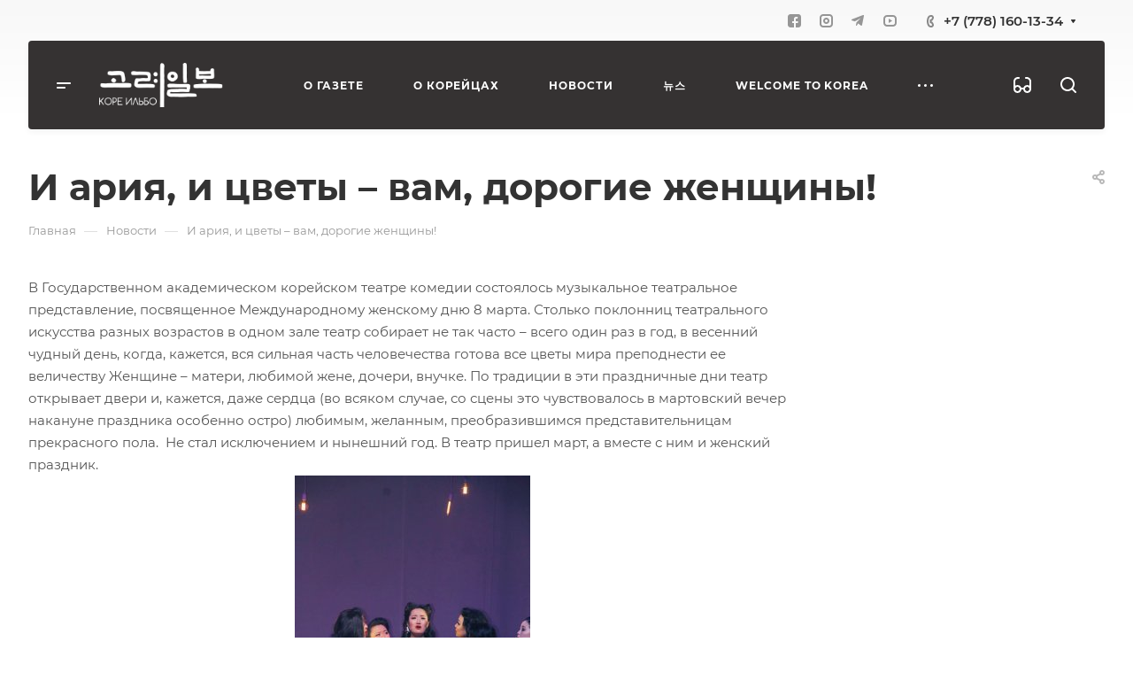

--- FILE ---
content_type: text/css
request_url: https://koreilbo.com/local/templates/aspro-allcorp3/css/fonts/montserrat/css/montserrat.min.css?16855983745716
body_size: 267
content:
@font-face{font-family:Montserrat;font-style:normal;font-weight:300;font-display:swap;src:url(../fonts/montserrat-v15-latin_cyrillic-ext-300.eot);src:local(''),url(../fonts/montserrat-v15-latin_cyrillic-ext-300.eot?#iefix) format('embedded-opentype'),url(../fonts/montserrat-v15-latin_cyrillic-ext-300.woff2) format('woff2'),url(../fonts/montserrat-v15-latin_cyrillic-ext-300.woff) format('woff'),url(../fonts/montserrat-v15-latin_cyrillic-ext-300.ttf) format('truetype'),url(../fonts/montserrat-v15-latin_cyrillic-ext-300.svg#Montserrat) format('svg')}@font-face{font-family:Montserrat;font-style:italic;font-weight:300;font-display:swap;src:url(../fonts/montserrat-v15-latin_cyrillic-ext-300italic.eot);src:local(''),url(../fonts/montserrat-v15-latin_cyrillic-ext-300italic.eot?#iefix) format('embedded-opentype'),url(../fonts/montserrat-v15-latin_cyrillic-ext-300italic.woff2) format('woff2'),url(../fonts/montserrat-v15-latin_cyrillic-ext-300italic.woff) format('woff'),url(../fonts/montserrat-v15-latin_cyrillic-ext-300italic.ttf) format('truetype'),url(../fonts/montserrat-v15-latin_cyrillic-ext-300italic.svg#Montserrat) format('svg')}@font-face{font-family:Montserrat;font-style:normal;font-weight:400;font-display:swap;src:url(../fonts/montserrat-v15-latin_cyrillic-ext-regular.eot);src:local(''),url(../fonts/montserrat-v15-latin_cyrillic-ext-regular.eot?#iefix) format('embedded-opentype'),url(../fonts/montserrat-v15-latin_cyrillic-ext-regular.woff2) format('woff2'),url(../fonts/montserrat-v15-latin_cyrillic-ext-regular.woff) format('woff'),url(../fonts/montserrat-v15-latin_cyrillic-ext-regular.ttf) format('truetype'),url(../fonts/montserrat-v15-latin_cyrillic-ext-regular.svg#Montserrat) format('svg')}@font-face{font-family:Montserrat;font-style:italic;font-weight:400;font-display:swap;src:url(../fonts/montserrat-v15-latin_cyrillic-ext-italic.eot);src:local(''),url(../fonts/montserrat-v15-latin_cyrillic-ext-italic.eot?#iefix) format('embedded-opentype'),url(../fonts/montserrat-v15-latin_cyrillic-ext-italic.woff2) format('woff2'),url(../fonts/montserrat-v15-latin_cyrillic-ext-italic.woff) format('woff'),url(../fonts/montserrat-v15-latin_cyrillic-ext-italic.ttf) format('truetype'),url(../fonts/montserrat-v15-latin_cyrillic-ext-italic.svg#Montserrat) format('svg')}@font-face{font-family:Montserrat;font-style:normal;font-weight:500;font-display:swap;src:url(../fonts/montserrat-v15-latin_cyrillic-ext-500.eot);src:local(''),url(../fonts/montserrat-v15-latin_cyrillic-ext-500.eot?#iefix) format('embedded-opentype'),url(../fonts/montserrat-v15-latin_cyrillic-ext-500.woff2) format('woff2'),url(../fonts/montserrat-v15-latin_cyrillic-ext-500.woff) format('woff'),url(../fonts/montserrat-v15-latin_cyrillic-ext-500.ttf) format('truetype'),url(../fonts/montserrat-v15-latin_cyrillic-ext-500.svg#Montserrat) format('svg')}@font-face{font-family:Montserrat;font-style:italic;font-weight:500;font-display:swap;src:url(../fonts/montserrat-v15-latin_cyrillic-ext-500italic.eot);src:local(''),url(../fonts/montserrat-v15-latin_cyrillic-ext-500italic.eot?#iefix) format('embedded-opentype'),url(../fonts/montserrat-v15-latin_cyrillic-ext-500italic.woff2) format('woff2'),url(../fonts/montserrat-v15-latin_cyrillic-ext-500italic.woff) format('woff'),url(../fonts/montserrat-v15-latin_cyrillic-ext-500italic.ttf) format('truetype'),url(../fonts/montserrat-v15-latin_cyrillic-ext-500italic.svg#Montserrat) format('svg')}@font-face{font-family:Montserrat;font-style:normal;font-weight:600;font-display:swap;src:url(../fonts/montserrat-v15-latin_cyrillic-ext-600.eot);src:local(''),url(../fonts/montserrat-v15-latin_cyrillic-ext-600.eot?#iefix) format('embedded-opentype'),url(../fonts/montserrat-v15-latin_cyrillic-ext-600.woff2) format('woff2'),url(../fonts/montserrat-v15-latin_cyrillic-ext-600.woff) format('woff'),url(../fonts/montserrat-v15-latin_cyrillic-ext-600.ttf) format('truetype'),url(../fonts/montserrat-v15-latin_cyrillic-ext-600.svg#Montserrat) format('svg')}@font-face{font-family:Montserrat;font-style:italic;font-weight:600;font-display:swap;src:url(../fonts/montserrat-v15-latin_cyrillic-ext-600italic.eot);src:local(''),url(../fonts/montserrat-v15-latin_cyrillic-ext-600italic.eot?#iefix) format('embedded-opentype'),url(../fonts/montserrat-v15-latin_cyrillic-ext-600italic.woff2) format('woff2'),url(../fonts/montserrat-v15-latin_cyrillic-ext-600italic.woff) format('woff'),url(../fonts/montserrat-v15-latin_cyrillic-ext-600italic.ttf) format('truetype'),url(../fonts/montserrat-v15-latin_cyrillic-ext-600italic.svg#Montserrat) format('svg')}@font-face{font-family:Montserrat;font-style:normal;font-weight:700;font-display:swap;src:url(../fonts/montserrat-v15-latin_cyrillic-ext-700.eot);src:local(''),url(../fonts/montserrat-v15-latin_cyrillic-ext-700.eot?#iefix) format('embedded-opentype'),url(../fonts/montserrat-v15-latin_cyrillic-ext-700.woff2) format('woff2'),url(../fonts/montserrat-v15-latin_cyrillic-ext-700.woff) format('woff'),url(../fonts/montserrat-v15-latin_cyrillic-ext-700.ttf) format('truetype'),url(../fonts/montserrat-v15-latin_cyrillic-ext-700.svg#Montserrat) format('svg')}@font-face{font-family:Montserrat;font-style:italic;font-weight:700;font-display:swap;src:url(../fonts/montserrat-v15-latin_cyrillic-ext-700italic.eot);src:local(''),url(../fonts/montserrat-v15-latin_cyrillic-ext-700italic.eot?#iefix) format('embedded-opentype'),url(../fonts/montserrat-v15-latin_cyrillic-ext-700italic.woff2) format('woff2'),url(../fonts/montserrat-v15-latin_cyrillic-ext-700italic.woff) format('woff'),url(../fonts/montserrat-v15-latin_cyrillic-ext-700italic.ttf) format('truetype'),url(../fonts/montserrat-v15-latin_cyrillic-ext-700italic.svg#Montserrat) format('svg')}

--- FILE ---
content_type: text/css
request_url: https://koreilbo.com/local/templates/aspro-allcorp3/vendor/css/ripple.css?1685598375854
body_size: 137
content:
.has-ripple {
    position: relative;
    overflow: hidden;
    -webkit-transform: translate3d(0,0,0);
    -o-transform: translate3d(0,0,0);
    transform: translate3d(0,0,0);
}
.ripple {
    display: block;
    position: absolute;
    pointer-events: none;
    border-radius: 50%;

    -webkit-transform: scale(0);
    -o-transform: scale(0);
    transform: scale(0);

    background: #fff;
    opacity: 1;
}
.ripple-animate {
    -webkit-animation: ripple;
    -o-animation: ripple;
    animation: ripple;
}
@-webkit-keyframes ripple {
    100% {
        opacity: 0;
        -webkit-transform: scale(2);
        transform: scale(2);
    }
}
@-o-keyframes ripple {
    100% {
        opacity: 0;
        -o-transform: scale(2);
        transform: scale(2);
    }
}
@keyframes ripple {
    100% {
        opacity: 0;
        transform: scale(2);
    }
}


--- FILE ---
content_type: text/css
request_url: https://koreilbo.com/local/templates/aspro-allcorp3/css/animation/animation_ext.css?16855983715902
body_size: 698
content:
.animated {
  -webkit-animation-duration: 1s;
  animation-duration: 1s;
  -webkit-animation-fill-mode: both;
  animation-fill-mode: both;
}

.animated.infinite {
  -webkit-animation-iteration-count: infinite;
  animation-iteration-count: infinite;
}

.animated.hinge {
  -webkit-animation-duration: 2s;
  animation-duration: 2s;
}

@-webkit-keyframes zoomIn {
  from {
    opacity: 0;
    -webkit-transform: scale3d(0.3, 0.3, 0.3);
    transform: scale3d(0.3, 0.3, 0.3);
  }

  50% {
    opacity: 1;
  }
}

@keyframes zoomIn {
  from {
    opacity: 0;
    -webkit-transform: scale3d(0.3, 0.3, 0.3);
    transform: scale3d(0.3, 0.3, 0.3);
  }

  50% {
    opacity: 1;
  }
}

.zoomIn {
  -webkit-animation-name: zoomIn;
  animation-name: zoomIn;
}

.transition {
  -webkit-transition: all ease 0.3s;
  -moz-transition: all ease 0.3s;
  -o-transition: all ease 0.3s;
  transition: all ease 0.3s;
}
.animated.duration03 {
  -webkit-animation-duration: 0.3s;
  -moz-animation-duration: 0.3s;
  -o-animation-duration: 0.3s;
  animation-duration: 0.3s;
}
.animated.duration04 {
  -webkit-animation-duration: 0.4s;
  -moz-animation-duration: 0.4s;
  -o-animation-duration: 0.4s;
  animation-duration: 0.4s;
}
.animated.duration05 {
  -webkit-animation-duration: 0.5s;
  -moz-animation-duration: 0.5s;
  -o-animation-duration: 0.5s;
  animation-duration: 0.5s;
}
.animated.duration06 {
  -webkit-animation-duration: 0.6s;
  -moz-animation-duration: 0.6s;
  -o-animation-duration: 0.6s;
  animation-duration: 0.6s;
}
.animated.duration07 {
  -webkit-animation-duration: 0.7s;
  -moz-animation-duration: 0.7s;
  -o-animation-duration: 0.7s;
  animation-duration: 0.7s;
}
.animated.duration08 {
  -webkit-animation-duration: 0.8s;
  -moz-animation-duration: 0.8s;
  -o-animation-duration: 0.8s;
  animation-duration: 0.8s;
}
.animated.duration09 {
  -webkit-animation-duration: 0.9s;
  -moz-animation-duration: 0.9s;
  -o-animation-duration: 0.9s;
  animation-duration: 0.9s;
}
.animated.duration10 {
  -webkit-animation-duration: 1s;
  -moz-animation-duration: 1s;
  -o-animation-duration: 1s;
  animation-duration: 1s;
}

.delay01 {
  -webkit-animation-delay: 0.1s;
  -moz-animation-delay: 0.1s;
  -o-animation-delay: 0.1s;
  animation-delay: 0.1s;
}

.delay03 {
  -webkit-animation-delay: 0.3s;
  -moz-animation-delay: 0.3s;
  -o-animation-delay: 0.3s;
  animation-delay: 0.3s;
}

.delay05 {
  -webkit-animation-delay: 0.5s;
  -moz-animation-delay: 0.5s;
  -o-animation-delay: 0.5s;
  animation-delay: 0.5s;
}

.delay055 {
  -webkit-animation-delay: 0.55s;
  -moz-animation-delay: 0.55s;
  -o-animation-delay: 0.55s;
  animation-delay: 0.55s;
}

.delay06 {
  -webkit-animation-delay: 0.6s;
  -moz-animation-delay: 0.6s;
  -o-animation-delay: 0.6s;
  animation-delay: 0.6s;
}
.delay065 {
  -webkit-animation-delay: 0.65s;
  -moz-animation-delay: 0.65s;
  -o-animation-delay: 0.65s;
  animation-delay: 0.65s;
}

.delay07 {
  -webkit-animation-delay: 0.7s;
  -moz-animation-delay: 0.7s;
  -o-animation-delay: 0.7s;
  animation-delay: 0.7s;
}

.delay08 {
  -webkit-animation-delay: 0.8s;
  -moz-animation-delay: 0.8s;
  -o-animation-delay: 0.8s;
  animation-delay: 0.8s;
}

.delay09 {
  -webkit-animation-delay: 0.9s;
  -moz-animation-delay: 0.9s;
  -o-animation-delay: 0.9s;
  animation-delay: 0.9s;
}

.delay11,
.delay011 {
  -webkit-animation-delay: 1.1s;
  -moz-animation-delay: 1.1s;
  -o-animation-delay: 1.1s;
  animation-delay: 1.1s;
}

.delay12,
.delay012 {
  -webkit-animation-delay: 1.2s;
  -moz-animation-delay: 1.2s;
  -o-animation-delay: 1.2s;
  animation-delay: 1.2s;
}

.delay13,
.delay013 {
  -webkit-animation-delay: 1.3s;
  -moz-animation-delay: 1.3s;
  -o-animation-delay: 1.3s;
  animation-delay: 1.3s;
}

.delay15,
.delay015 {
  -webkit-animation-delay: 1.5s;
  -moz-animation-delay: 1.5s;
  -o-animation-delay: 1.5s;
  animation-delay: 1.5s;
}

.delay17,
.delay017 {
  -webkit-animation-delay: 1.5s;
  -moz-animation-delay: 1.5s;
  -o-animation-delay: 1.5s;
  animation-delay: 1.5s;
}

.delay19,
.delay019 {
  -webkit-animation-delay: 1.5s;
  -moz-animation-delay: 1.5s;
  -o-animation-delay: 1.5s;
  animation-delay: 1.5s;
}

.delay21,
.delay021 {
  -webkit-animation-delay: 1.5s;
  -moz-animation-delay: 1.5s;
  -o-animation-delay: 1.5s;
  animation-delay: 1.5s;
}

@-webkit-keyframes toggle_opacity {
  from {
    opacity: 0;
  }
  to {
    opacity: 1;
  }
}

@keyframes toggle_opacity {
  from {
    opacity: 0;
  }
  to {
    opacity: 1;
  }
}

@-webkit-keyframes shine {
  100% {
    left: 125%;
  }
}
@keyframes shine {
  100% {
    left: 125%;
  }
}

@-webkit-keyframes flash {
  0% {
    opacity: 0.65;
  }
  100% {
    opacity: 1;
  }
}
@keyframes flash {
  0% {
    opacity: 0.65;
  }
  100% {
    opacity: 1;
  }
}

/* WebKit � Opera */
@-webkit-keyframes spinner {
  from {
    -webkit-transform: rotate(0deg);
  }
  to {
    -webkit-transform: rotate(360deg);
  }
}
/* Other */
@keyframes spinner {
  from {
    -moz-transform: rotate(0deg);
    -ms-transform: rotate(0deg);
    transform: rotate(0deg);
  }
  to {
    -moz-transform: rotate(360deg);
    -ms-transform: rotate(360deg);
    transform: rotate(360deg);
  }
}

@keyframes rota {
  0% {
    transform: rotate(0deg);
  }
  100% {
    transform: rotate(360deg);
  }
}

@keyframes opa {
  0% {
    opacity: 1;
  }
  50%,
  100% {
    opacity: 0;
  }
}

@keyframes checkbox-check {
  0% {
    width: 0;
    height: 0;
    border-color: #fff;
    transform: translate3d(0, 0, 0) rotate(45deg);
  }

  33% {
    width: 0.2em;
    width: 4px;
    height: 0;
    transform: translate3d(0, 0, 0) rotate(45deg);
  }

  100% {
    width: 0.2em;
    width: 4px;
    height: 0.5em;
    height: 8px;
    border-color: #fff;
    transform: translate3d(0, -8px, 0) rotate(45deg);
  }
}

@keyframes shrink-bounce {
  0% {
    transform: scale(1);
  }

  33% {
    transform: scale(0.85);
  }

  100% {
    transform: scale(1);
  }
}


--- FILE ---
content_type: text/css
request_url: https://koreilbo.com/local/templates/aspro-allcorp3/css/header.css?168559837120617
body_size: 3484
content:
/* HEADER */
.header {
  color: #333333;
  color: var(--white_text_black);
  position: relative;
  z-index: 100;
  background-color: #f8f8f8;
  background-color: var(--darkerblack_bg_black);
}

body:not(.front_page) .header--white {
  /* background-color: #fff; */
  background: linear-gradient(180deg, rgba(18, 18, 18, 0.03) 0%, rgba(248, 248, 248, 0) 100%);
}

body.front_page .header:not(.header--fon) {
  background: linear-gradient(180deg, rgba(18, 18, 18, 0.03) 0%, rgba(248, 248, 248, 0) 100%);
}

.header--paddings {
  padding: 32px 32px 0;
}
.header--offset-top-32 {
  padding-top: 32px;
}
body.header_opacity.front_page .header__inner {
  position: absolute;
  top: 0px;
  left: 0px;
  right: 0px;
}
body .pos-static {
  position: static;
}
.hide-dotted:not(.dotted-complete) * {
  opacity: 0;
}
.header__inner--parted {
  display: flex;
}

.header__inner--parted.header__inner--margins .header__sub-inner.header--color_dark .header__top-part,
.header__inner--parted.header__inner--margins .header__sub-inner.header--color_colored .header__top-part {
  border-color: rgba(255, 255, 255, 0.102);
}
.header__inner--parted.header--color_dark .header__top-part,
.header__inner--parted.header--color_colored .header__top-part {
  border-color: rgba(255, 255, 255, 0.102);
}
.phones__phones-wrapper .phones__dropdown.position_block {
  right: -5px;
  left: auto;
}
/*bg_none header 3,4*/
body.header_opacity.front_page .header.header--offset .block_with_bg.bg_none {
  background-color: transparent;
  box-shadow: none;
  border-bottom: 1px solid rgba(255, 255, 255, 0.102);
  border-radius: 0;
}
/*end*/

.header__inner--paddings {
  padding: 32px 32px 0;
}
.header__inner--margins {
  margin: 0px 32px 0;
  padding-top: 32px;
}
.header__inner--margins-side-none {
  margin-left: 0px;
  margin-right: 0px;
}
.header__inner--shadow {
  box-shadow: 0px 3px 7px rgba(0, 0, 0, 0.05);
  border-radius: 4px;
}
.header__inner--bordered {
  border-bottom: 1px solid #e5e5e5;
  border-color: var(--stroke_black);
}
.header__sub-inner {
  display: flex;
  width: 100%;
  position: relative;
}
.header--shadow {
  box-shadow: 0px 3px 7px rgba(0, 0, 0, 0.05);
  border-radius: 4px;
}

.header__main-inner--height_91 {
  height: 91px;
}
.header__left-part {
  display: flex;
  align-items: center;
  flex-shrink: 0;
  padding-right: 16px;
}
.header__left-part--color_light {
  background-color: #fff;
}
.header__right-part {
  display: flex;
  flex-direction: column;
  flex: 1;
}

.header__top-part {
  position: relative;
  z-index: 2;
  display: flex;
  align-items: center;
  height: 60px;
}
.header__top-part--height_46 {
  height: 46px;
}
.header__top-part--height_50 {
  height: 50px;
}
.header__top-part--height_56 {
  height: 56px;
}
.header__top-part--height_66 {
  height: 66px;
}
.header__top-part--height_80 {
  height: 80px;
}
.header__top-part--height_81 {
  height: 81px;
}
.header__top-part--height_89 {
  height: 89px;
}
.header__top-part--no_border {
  border-bottom: none;
}
.header__top-part--bordered {
  border-bottom: 1px solid #e5e5e5;
  border-bottom: 1px solid var(--stroke_black);
}
.header__top-part--items-bottom {
  align-items: flex-end;
  padding-bottom: 8px;
}
.header__top-part--paddings {
  padding-left: 32px;
  padding-right: 32px;
}
.header--color_colored {
  background-color: #9e9e9e;
}
.header__top-inner {
  display: flex;
  align-items: center;
  justify-content: space-between;
  margin: 0 -16px;
  flex: 1;
  width: calc(100% + 32px);
}
.header__top-item {
  margin: 0 16px;
}
.header__top-item--w45 {
  width: 45%;
}
.header__top-item--no-shrink {
  flex-shrink: 0;
}
.header__top-item--shinked {
  flex-shrink: 1;
}

.left-part-icons-block.header__top-item {
  margin-left: 0;
}

.header__main-part {
  position: relative;
  z-index: 1;
  height: 100px;
  display: flex;
  align-items: center;
}
.header__main-part--shadow {
  box-shadow: 0px 3px 7px rgba(0, 0, 0, 0.05);
  border-radius: 4px;
}
.header__main-part--height_66 {
  height: 66px;
}
.header__main-part--height_61 {
  height: 61px;
}
.header__main-part--height_91 {
  height: 91px;
}
.header__main-part--header_7 {
  height: 148px;
}
.header__main-part--offset-left {
  margin-left: -32px;
}
.header__main-part--margin {
  margin-left: 32px;
  margin-right: 32px;
}
.header__main-part--bordered {
  border-bottom: 1px solid #e5e5e5;
  border-bottom: 1px solid var(--stroke_black);
}
.slogan_min_width_header6 {
  min-width: 200px;
}

@media (max-width: 1200px) {
  .header__main-part--no-radius-bottom-1200 {
    border-bottom-right-radius: 0;
    border-bottom-left-radius: 0;
  }
}
@media (max-width: 1100px) {
  .header__main-part--offset_16-1100 {
    padding-left: 16px;
    padding-right: 16px;
  }
  .header__main-part--offset_16-1100 .header__main-item {
    margin: 0 16px;
  }
}

.header__main-inner {
  flex: 1;
  display: flex;
  align-items: center;
  justify-content: space-between;
}
.header__main-inner--top-with-padding {
  align-items: flex-start;
  padding: 37px 0;
}
.header__main-inner--margin {
  margin: 0 -32px;
}
.header__main-inner--color_light {
  background-color: #fff;
}
.header__main-inner--shadow {
  box-shadow: 0px 3px 7px rgba(0, 0, 0, 0.05);
  box-shadow: 0px 3px 7px rgba(0, 0, 0, 0.05);
  border-radius: 4px;
}
.header__main-item {
  margin: 0 32px;
  flex-shrink: 0;
}
.header__main-item--shinked {
  flex-shrink: 1;
}
.header__main-item--flex {
  flex-shrink: 1;
}
@media (max-width: 1200px) {
  .header__main-inner--no-shadow-1200 {
    box-shadow: none;
    border-bottom-left-radius: 0;
    border-bottom-right-radius: 0;
  }
}

.header__flex-part {
  display: flex;
  align-items: center;
}
.header__flex-part--left {
  flex: 1;
  justify-content: flex-start;
}
.header__flex-part--right {
  flex: 1;
  justify-content: flex-end;
}

@media (min-width: 1401px) {
  .header__flex-part--right.header__flex-part--collapse{
    flex-basis: auto;
    flex-shrink: 0;
  }
  .header__flex-part--left.header__flex-part--collapse{
    flex-basis: auto;
  }
}

.header__side-column-part {
  position: fixed;
  left: 0;
  top: 0;
  bottom: 0;
  z-index: 2;
  width: 271px;
  border-right: 1px solid #e5e5e5;
  border-color: var(--stroke_black);
  padding: 24px 32px 32px;
  display: flex;
  flex-direction: column;
  justify-content: space-between;
  background-color: #fff;
  background-color: var(--black_bg_black);
}
.header__side-item {
  display: flex;
  flex-direction: column;
}
.header__side-item--row {
  display: flex;
  justify-content: space-between;
  align-items: center;
}
.header__side-item--margin {
  margin-top: 40px;
  margin-bottom: 40px;
}
.header__side-item--paddings {
  padding: 16px 0;
}
.header__side-item--margined {
  margin: -16px 0;
}

.dropdown {
  -webkit-box-shadow: 0px 5px 20px rgba(0, 0, 0, 0.15);
  box-shadow: 0px 5px 20px rgba(0, 0, 0, 0.15);
  background: #fff;
  background-color: var(--card_bg_black);
  border-radius: 4px;
  position: absolute;
  top: 100%;
  left: 0;
}
.dropdown--relative {
  position: relative;
}
.dropdown--no-shadow {
  box-shadow: none;
}

.logo {
  max-width: 182px;
  height: 50px;
  display: flex;
  align-items: center;
}
.logo a {
  display: flex;
  align-items: center;
  width: 100%;
  height: 100%;
}

.logo a img {
  max-height: 100%;
  max-width: 100%;
}

.address {
  display: flex;
  align-items: center;
}
.address__text {
  font-size: 0.867em;
  line-height: 1.5379em;
  max-width: 320px;
}
.address__text--large {
  font-size: 1em;
  line-height: inherit;
}

.phones {
  display: flex;
  align-items: center;
  position: relative;
}
.phones__inner {
  display: flex;
  align-items: center;
  position: relative;
}
.phones__icon {
  display: none;
  margin-right: 11px;
  margin-top: 1px;
}
.phones--with_icon .phones__icon {
  display: block;
}
.phones__phone-link {
  font-weight: 600;
}
.phones__arrow {
  display: none;
  margin-left: 8px;
}
.phones__inner--with_dropdown .phones__arrow {
  display: flex;
}
.phones__dropdown {
  position: absolute;
  top: -19px;
  left: -19px;
  display: none;
}

.icon-block--with_icon .phones__dropdown {
  left: 0;
}
.icon-block--with_icon .phones__dropdown.position_block {
  right: -5px;
  left: auto;
}
.phones__dropdown .dropdown {
  z-index: 2;
  padding: 25px;
  background: #fff;
  background-color: var(--card_bg_black);
  min-width: 278px;
  left: -6px;
}
.phones__inner:hover {
  z-index: 1000;
}
.phones__inner:hover .phones__dropdown {
  display: block;
}
.phones__dropdown .dropdown__item {
  padding: 6.5px 0px;
}
.phones__dropdown .dropdown__item--first {
  padding-top: 0px;
  margin-top: -6px;
}
.phones__dropdown .dropdown__item--last {
  padding-bottom: 0px;
}

.phones__dropdown--top {
  bottom: -36px;
  top: auto;
}
.phones__dropdown--top .dropdown {
  display: flex;
  flex-direction: column-reverse;
}
.phones__dropdown--top .dropdown .phones__dropdown-item:last-child {
  margin-top: 0;
}
.phones__dropdown--top .dropdown .schedule__title {
  margin-top: 6px;
}
.phones__dropdown--top .dropdown__item--first {
  padding-top: 6.5px;
  padding-bottom: 0px;
  margin-bottom: -6px;
}
.phones__dropdown--top .dropdown__item--last {
  padding-top: 0px;
  padding-bottom: 6.5px;
}
.phones__dropdown--top .dropdown__item--last + .phones__dropdown-item {
  padding-top: 19px;
  padding-bottom: 17px;
}

.phones__callback {
  font-size: 0.867em;
  line-height: 1.5379em;
  margin-left: 19px;
  margin-top: -1px;
}
.phones__phone-descript {
  display: block;
  margin-top: -2px;
  font-weight: normal;
}
.phones__dropdown-item {
  margin-top: 14px;
}
.dropdown__item--last + .phones__dropdown-item {
  margin: 0px;
  padding-top: 20px;
  padding-bottom: 4px;
}

.social-item {
  margin-top: 19px;
}
.callback-item {
  margin-top: 24px;
}
.phones__dropdown-title {
  font-size: 0.8em;
  line-height: 1.584em;
  color: #999;
}
.phones__dropdown-value {
  margin-top: 1px;
  font-size: 0.934em;
  line-height: 1.499em;
  color: #333;
  color: var(--white_text_black);
}

.header-cabinet {
  position: relative;
}
.header-cabinet__icon {
  margin-top: -2px;
}
.header-cabinet__link.avt .header-cabinet__icon {
  margin-right: -4px;
}
.header-cabinet__link {
  display: flex;
  align-items: center;
}
.header-cabinet__link.avt {
  margin-right: -4px;
}
.header__icon-name {
  font-size: 0.867em;
  line-height: 1.54em;
  margin-left: 7px;
}

.active > .dark_link {
  color: var(--fill_dark_light_hover);
}

.cabinet-dropdown {
  opacity: 0;
  visibility: hidden;
  transition: opacity 0.2s ease-in-out, visibility 0.2s ease-in-out;
  position: absolute;
  top: 100%;
  padding-top: 15px;
  right: -1px;
}
.cabinet-dropdown--top {
  top: auto;
  bottom: 100%;
  padding-top: 0px;
  padding-bottom: 12px;
}
.mega-fixed-menu .cabinet-dropdown {
  margin: 0 0 0 -127px;
}
.cabinet-dropdown .dropdown {
  padding: 18px 24px 0px;
  width: 190px;
  /*left: -22px;*/
}
.header-cabinet:hover .cabinet-dropdown {
  opacity: 1;
  visibility: visible;
}
#main #headerfixed .header-cabinet .cabinet-dropdown {
  padding-top: 8px;
}
.cabinet-dropdown__item {
  margin-bottom: 13px;
}
.cabinet-dropdown__item a {
  display: block;
}
.cabinet-dropdown__item--last {
  margin-bottom: 0px;
  border-top: 1px solid #ececec;
  border-top: 1px solid var(--stroke_black);
  margin: 0 -24px;
  background: #fafafa;
  background-color: var(--card_bg_hover_black);
  border-bottom-left-radius: 4px;
  border-bottom-right-radius: 4px;
  margin-top: 20px;
}
.cabinet-dropdown__item--last a {
  display: flex;
  flex-direction: row-reverse;
  align-items: center;
  justify-content: space-between;
  padding: 18px 23px 20px;
}

.header-cart__inner {
  position: relative;
  margin-right: 4px;
  display: inline-block;
  line-height: 0;
}
.header-cart__inner--empty {
  margin-right: 0px;
}
.header-cart__count,
.icon-count{
  position: absolute;
  top: 0px;
  right: 0px;
  transform: translate(46%, -60%);
  color: #fff;
  font-size: 11px;
  border-radius: 15px;
  text-align: center;
  line-height: 15px;
  min-width: 15px;
  padding: 0 4px;
  background-color: #49b822;
  z-index: 2;
}
.icon-count--compare {
  top: 3px;
  right: auto;
  left: 0px;
}
.header-cart__inner--empty .header-cart__count,
.icon-count {
  display: none;
}
.icon-block-with-counter--count .icon-count {
  display: block;
}

.header-cart__inner i.svg-inline-basket {
  margin-top: -3px;
}

.hide-basket-message .header-cart__name {
  display: none;
}

.header-cart__name {
  display: inline-block;
  transform: translateY(-1px);
}

.header--color_colored .header-cart .header-cart__count,
.header--color_colored .icon-block-with-counter .icon-count{
  background-color: #fff;
  color: #333;
}

#main .mobileheader--color-colored .header-cart .header-cart__count,
#main .mobileheader--color-colored .icon-block-with-counter .icon-count {
  background-color: #fff !important;
  color: #333;
}

.slogan__text {
  opacity: 0.5;
  max-width: 250px;
  font-size: 0.929em;
}
.burger {
  display: flex;
  align-items: center;
  cursor: pointer;
  padding: 20px;
  margin: -20px;
}

.more-arrow {
  display: flex;
  margin-left: 8px;
  margin-top: 2px;
}

.header-search {
  cursor: pointer;
  line-height: 0;
}

.header-eyed {
  cursor: pointer;
  line-height: 0;
}

.menu-topest {
  margin: 0;
  padding: 0;
  white-space: nowrap;
  overflow: hidden;
  display: flex;
  align-items: center;
  justify-content: flex-start;
}
.menu-topest__item {
  margin: 0 12px;
  text-align: center;
  display: inline-block;
  vertical-align: top;
  padding: 0;
  list-style: none;
  font-size: 0.867em;
  line-height: calc(1em + 7px);
  white-space: normal;
  flex-shrink: 0;
}
.menu-topest__item--first {
  margin-left: 0;
}
.menu-topest__item--last {
  margin-right: 0;
}
.menu-topest__more {
  margin-left: 12px;
  padding: 0;
  flex-shrink: 0;
}

/*menu-topest more*/
.header__top-part .menu-topest:hover {
  overflow: visible;
}
.header__top-part .menu-topest li.menu-topest__more {
  position: relative;
  cursor: pointer;
  z-index: 999;
  padding: 10px 0 16px;
  margin-bottom: 0;
  width: 20px;
}
.header__top-part .menu-topest li.menu-topest__more .dropdown {
  margin: 0;
  padding: 0;
  left: -17px;
  width: 191px;
  margin: 0;
  position: absolute;
  opacity: 0;
  visibility: hidden;
  top: 45px;
  z-index: 999;
}
.header__top-part .menu-topest li.menu-topest__more:hover > .dropdown,
.header__top-part .menu-topest li.menu-topest__more.hover > .dropdown {
  opacity: 1;
  visibility: visible;
  background: #fff;
}
.header__top-part .menu-topest li.menu-topest__more.hover {
  background: none;
}
.header__top-part .menu-topest li.menu-topest__more .dropdown > li {
  margin: 0;
  padding: 0;
  text-align: left;
  width: 100%;
}
.header__top-part .menu-topest li.menu-topest__more .dropdown > li:before {
  display: none;
}

.header__top-part .menu-topest li.menu-topest__more .dropdown > li > a {
  padding: 0 23px;
  margin-bottom: 9px;
  display: block;
}

#main .menu-topest .menu-topest__more .menu-topest__link {
  opacity: 1;
  color: #333;
}

.header__top-part .menu-topest li.menu-topest__more .dropdown > li:last-of-type > a {
  margin-bottom: 0;
}

.header__top-part .menu-topest li.menu-topest__more > span {
  display: block;
  letter-spacing: 1.5px;
}
.header__top-part .menu-topest li.menu-topest__more .menu-topest__item {
  display: block;
}
.header__top-part .menu-topest li.menu-topest__more .dropdown {
  padding: 18px 0;
}

.btn.btn-header-topest {
  width: 100%;
  border-radius: 0;
  padding-top: 14px;
  padding-bottom: 16px;
  font-size: 13px;
  font-weight: bold;
}

@media all and (max-width: 1600px) {
  .hide-name-1600 .header__icon-name {
    display: none;
  }
}
@media all and (max-width: 1400px) {
  .hide-name-narrow .header__icon-name {
    display: none;
  }
}

@media (max-width: 1200px) {
  .header__top-part--paddings {
    padding-left: 24px;
    padding-right: 24px;
  }
  .header__main-item {
    margin: 0 24px;
  }
  .header__main-part--offset-left {
    margin-left: -24px;
  }
}

/* COLOR VARIATIONS */
.header--color_colored.header__top-part--bordered,
.header--color_colored.header__main-part--bordered,
.header--color_dark.header__top-part--bordered,
.header--color_dark.header__main-part--bordered {
  border-bottom: 1px solid rgba(0, 0, 0, 0.071);
  /* border-bottom: 1px solid var(--stroke_black); */
}
.header--color_dark.header__top-part--bordered {
  border-bottom: 1px solid var(--stroke_black);
}

.header--color_light {
  background-color: #fff;
  background-color: var(--black_bg_black);
  background-color: var(--card_bg_black);
}
.header--color_dark {
  background-color: #232323;
  /* background-color: var(--card_bg_black); */
}
.header--color_gray {
  background-color: #fafafa;
  background-color: var(--light_bg_black);
}

#main .header--color_colored:not(.bg_none) .menu-light-text {
  color: #fff;
}
#main .header--color_colored:not(.bg_none) .menu-light-icon-fill * {
  fill: #fff;
}
#main .header--color_colored:not(.bg_none) .header-cabinet__link .menu-light-icon-fill .fill-more-theme {
  fill: #fff !important;
}
#main .header--color_colored:not(.bg_none) .menu-light-icon-stroke * {
  stroke: #fff;
}

#main .header--color_dark:not(.bg_none) .menu-light-text {
  color: #fff;
}
#main .header--color_dark:not(.bg_none) .menu-light-icon-fill * {
  fill: #fff;
}
#main .header--color_dark:not(.bg_none) .menu-light-icon-stroke * {
  stroke: #fff;
}

.light-opacity-hover {
  opacity: 1;
  transition: opacity 0.1s ease-in-out;
}
#main .header--color_colored:not(.bg_none) .light-opacity-hover:hover {
  opacity: 0.5;
}
#main .header--color_dark:not(.bg_none) .light-opacity-hover:hover {
  opacity: 0.5;
}

#main .header--color_colored:not(.bg_none) .header-menu__item--more-items .light-opacity-hover:hover,
#main .header--color_dark:not(.bg_none) .header-menu__item--more-items .light-opacity-hover:hover {
  opacity: 1;
}
#main .header--color_colored:not(.bg_none) .header-menu__item--more-items .menu-light-text:not(:hover),
#main .header--color_dark:not(.bg_none) .header-menu__item--more-items .menu-light-text:not(:hover) {
  color: #333;
  color: var(--white_text_black);
}

/*fix bugs with .bg_none*/
#main:not(.header_opacity) .header--color_colored.bg_none .menu-light-text {
  color: #fff;
}
#main:not(.header_opacity) .header--color_colored.bg_none .menu-light-icon-fill * {
  fill: #fff;
}
#main:not(.header_opacity) .header--color_colored.bg_none .header-cabinet__link .menu-light-icon-fill .fill-more-theme {
  fill: #fff !important;
}
#main:not(.header_opacity) .header--color_colored.bg_none .menu-light-icon-stroke * {
  stroke: #fff;
}

#main:not(.header_opacity) .header--color_dark.bg_none .menu-light-text {
  color: #fff;
}
#main:not(.header_opacity) .header--color_dark.bg_none .menu-light-icon-fill * {
  fill: #fff;
}
#main:not(.header_opacity) .header--color_dark.bg_none .menu-light-icon-stroke * {
  stroke: #fff;
}

#main:not(.header_opacity) .header--color_colored.bg_none .light-opacity-hover:hover {
  opacity: 0.5;
}
#main:not(.header_opacity) .header--color_dark.bg_none .light-opacity-hover:hover {
  opacity: 0.5;
}
#main:not(.header_opacity) .header--color_colored.bg_none .header-menu__item--more-items .light-opacity-hover:hover,
#main:not(.header_opacity) .header--color_dark.bg_none .header-menu__item--more-items .light-opacity-hover:hover {
  opacity: 1;
}
#main:not(.header_opacity) .header--color_colored.bg_none .header-menu__item--more-items .menu-light-text:not(:hover),
#main:not(.header_opacity) .header--color_dark.bg_none .header-menu__item--more-items .menu-light-text:not(:hover) {
  color: #333;
  color: var(--white_text_black);
}
#main:not(.header_opacity) .header--color_colored.bg_none .header-menu__item--more-items .menu-light-text:hover,
#main:not(.header_opacity) .header--color_dark.bg_none .header-menu__item--more-items .menu-light-text:hover{
  color: #9e9e9e;
  color: var(--fill_dark_light_hover);
}
/**/

/* MENU */
@media (max-width: 1200px) {
  .header__main-part--menu-compact-1200 .header-menu.header__main-item {
    margin-left: 0;
    margin-right: 14px;
  }
  .header__main-part--menu-compact-1200 .header-menu.header__main-item + .header__main-item {
    margin-left: 0;
  }
  .header__main-part--menu-compact-1200 .header-menu.header__main-item:first-of-type {
    margin-right: 14px;
  }
  .header .header__main-part--menu-compact-1200 .header-menu__item {
    margin: 0 10px;
  }
}

/*hide page scroll*/
.header:not(:hover) .header-menu:not(.header-menu--column),
.header:not(:hover) .header-menu .header-menu__dropdown-menu {
  overflow: hidden;
}

/* mixed */
.header7_logo {
  margin-top: -5px;
}
.fill-ignore {
  fill: currentColor !important;
}


--- FILE ---
content_type: text/css
request_url: https://koreilbo.com/local/templates/aspro-allcorp3/css/footer.css?168559837119242
body_size: 3417
content:
/*vars*/
.footer {
  --d2d_dark_light: var(--light, #2d2d2d) var(--dark, #121212);
  --d3_dark_light: var(--light, #333333) var(--dark, #121212);
  --df4_dark_light: var(--light, #f4f4f4) var(--dark, #121212);
  --d1b_dark_light: var(--light, #333) var(--dark, #1b1b1b);
  --d6t9_dark_light: var(--light, #666) var(--dark, #999);
  --d3t9_dark_light: var(--light, #333) var(--dark, #999);
  --df_opacity_dark_light: var(--light, #ffffff1a) var(--dark, #3a3a3a);
  --dff_opacity_dark_light: var(--light, #00000026) var(--dark, #ffffff26);
}
/**/

.footer {
  border-top: 1px solid #ffffff1a;
  border-top-color: var(--df_opacity_dark_light);
  background: #333;
  background: var(--d1b_dark_light);
  /* margin-top: -1px; */
}
.footer--nowrap {
  white-space: nowrap;
}
.footer--mw500 {
  max-width: 500px;
}
.footer--mw-290 {
  max-width: 290px;
}
.footer--mt-3 .icon-block--with_icon {
  margin-top: 3px;
}

.footer__top-part {
  background: #2d2d2d;
  background: var(--d2d_dark_light);
  border-bottom: 1px solid rgba(255, 255, 255, 0.1);
  border-bottom-color: var(--df_opacity_dark_light);
  padding: 49px 0;
}
.footer__main-part {
  position: relative;
}
.footer__main-part-inner {
  display: flex;
  justify-content: space-between;
  padding: 56px 0 16px;
}
.footer__main-part-inner--pb42 {
  padding-bottom: 42px;
}
.footer__bottom-part-inner {
  border-top: 1px solid rgba(255, 255, 255, 0.1);
  border-top-color: var(--df_opacity_dark_light);
  padding: 47px 0;
}
.footer__bottom-part-inner--no-border {
  border: none;
  padding: 60px 0px;
}
.footer__bottom-part-inner--big-padding {
  padding: 77px 0px 63px;
}

.footer .js-padding {
  padding: 40px 0px 40px;
  border-top-color: transparent;
}
.footer__bottom-part {
  position: relative;
}
.footer__main-part .footer__part-item {
  flex: 1;
}
.footer__bottom-part .footer__part-item {
  margin: 16px;
}
.footer__bottom-part .footer__bottom-part-items-wrapper {
  margin: -16px;
  display: flex;
  flex-wrap: wrap;
  justify-content: space-between;
  align-items: center;
}
#bx-composite-banner:empty {
  display: none;
}
.footer__part-item--subscribe {
  background: #333;
  background: var(--d1b_dark_light);
}
.footer__part-item--subscribe .btn.btn-transparent-border {
  border-color: rgba(255, 255, 255, 0.1);
}
.footer--color-light .footer__part-item--subscribe {
  background: #fafafa;
  background: var(--light_bg_black);
}
.footer--color-light .footer__part-item--subscribe .btn.btn-transparent-border {
  border-color: rgba(51, 51, 51, 0.1);
}

.footer .footer__part-item--subscribe .btn .svg-inline-subscribe * {
  fill: none;
}

.footer__main-part-inner--bordered {
  border: 1px solid rgba(255, 255, 255, 0.1);
  padding: 58px 67px 38px;
}

/* MENU */
.bottom-menu .item-link > span {
  display: none;
}
.bottom-menu .items {
  padding: 0px 20px 40px 0px;
}
.bottom-menu .items .item-link {
  line-height: normal;
}
.bottom-menu .items .item {
  line-height: normal;
  display: inline-block;
}

.bottom-menu--normal .items > .item-link a:not(:hover) {
  color: #fff;
}
.bottom-menu--normal .wrap .title a:not(:hover) {
  color: #999;
}
.footer--color-dark .bottom-menu .item:hover .title a,
.footer--color-dark .bottom-menu .item.active .title a {
  color: #999 !important;
}
.footer--color-dark .wrap_compact_mobile .item:hover .title a,
.footer--color-dark .wrap_compact_mobile .item.active .title a {
  color: #fff !important;
}
.footer--color-dark .footer__license .dark_link:hover,
.footer--color-dark .footer__part-item-sitemap .dark_link:hover {
  color: #fff;
}
.bottom-menu--normal .items > .wrap {
  margin: 20px 0 0px 0;
}
.bottom-menu--normal .items > .wrap .item-link {
  margin: 8px 0;
}
.bottom-menu--normal .items > .wrap .item-link--first {
  margin-top: 0;
}
.bottom-menu--normal .items > .wrap .item-link--last {
  margin-bottom: 0;
}

.bottom-menu--bold .item-link {
  margin: 20px 0;
}
.bottom-menu--bold .items {
  margin: -20px 0;
}
.bottom-menu--bold .item-link a:not(:hover) {
  color: #fff;
}

.footer--menu-padding .items {
  padding: 0px 0px 33px;
}

/* INFO */
.footer__info {
  margin: -15px 0;
}
.footer__info-item {
  margin: 15px 0;
}

.footer__info--pt-2 {
  padding-top: 2px;
}
.footer__info--row {
  padding: 47px 0 42px;
}
.footer__info--row-paddings {
  padding: 54px 0 65px;
}

.footer__phone .phones {
  flex-direction: column;
  align-items: flex-start;
  margin-left: 2px;
}
.footer__phone .phones .phones__inner > .phones__phone-link {
  color: #fff;
}
.footer__phone .phones .more-arrow svg * {
  fill: #fff;
}
.footer__phone .phones .phones__dropdown {
  left: 8px;
}
.footer__phone .phones .phones__callback:not(:hover) {
  color: #999;
}
.footer__phone .phones .phones__callback {
  margin-left: 27px;
}
.footer__phone .icon-block__icon {
  margin-right: 19px;
}

.footer__email {
  display: flex;
}
.footer__email .svg-inline-email {
  margin-top: 4px;
  margin-right: 17px;
}
.footer__email .svg-inline-email * {
  stroke: #ddd;
}
.footer__email a:not(:hover) {
  color: #fff;
}
.footer--color-dark .footer__email a:hover {
  color: #999;
}

.footer__address .icon-block__icon {
  margin-left: 1px;
  margin-top: -3px;
  margin-right: 18px;
}
.footer__address .address__text {
  color: #fff;
  max-width: none;
  font-size: 14px;
}

/* SOCIAL */
.footer__social .social__items {
  margin: -4.5px;
}
.footer__social .social__item {
  padding: 0;
  border-radius: 4px;
  margin: 4.5px;
  width: 39px;
  height: 39px;
  display: flex;
  align-items: center;
  justify-content: center;
  background: #474747;
}
.footer__social .social__link {
  width: 37px;
  height: 37px;
  transition: opacity 0.3s ease-in-out;
}
.footer__social .social__link:hover {
  filter: grayscale(0);
}

.footer__info--part-right .footer__social {
  margin-top: 13px;
}
.footer__part-item .footer__social {
  margin-top: 23px;
}

/* SUBSCRIBE */
.subscribe-block__part--left {
  display: flex;
  align-items: center;
  margin-right: 122px;
  margin-top: 2px;
}
.subscribe-block__part--right {
  width: 40%;
}
.subscribe-block {
  display: flex;
  justify-content: center;
  align-items: center;
}
.subscribe-block__text {
  color: #fff;
  margin-left: 23px;
}
.svg-inline-subscribe svg * {
  stroke: #fff;
  opacity: 0.5;
}
.icon-block:hover svg path {
  opacity: 1;
}

.subscribe-form {
  position: relative;
  display: flex;
  align-items: center;
}

.subscribe-form__save {
  position: absolute;
  right: 0;
  top: 0;
  bottom: 0;
  width: 70px;
  cursor: pointer;
}
.subscribe-btn {
  background: transparent;
  border: none;
  padding: 0;
  position: absolute;
  top: 0;
  bottom: 0;
  left: 0;
  right: 0;
  display: block;
  width: 100%;
  z-index: 1;
}
.subscribe-input {
  height: 46px;
  background: #ffffff;
  background: var(--dff_dark_light);
  border: 1px solid rgba(0, 0, 0, 0.15);
  border-color: var(--dff_opacity_dark_light);
  box-sizing: border-box;
  border-radius: 4px;
  padding-left: 17px;
  color: #888;
}

.footer--color-dark .subscribe-edit:not(:hover) .subscribe-input:not(:focus) {
  background-color: #333;
  background-color: var(--d3_dark_light);
  border-color: rgba(255, 255, 255, 0.15);
}
.subscribe-form__right-arrow {
  position: absolute;
  right: 20px;
  top: 50%;
  transform: translateY(-50%);
}
.subscribe-form__right-arrow-line {
  background: #cacaca;
  height: 2px;
  position: absolute;
  right: 22px;
  top: 50%;
  transform: translateY(-50%);
  left: calc(100% - 41px);
  transition: left ease 0.5s;
}
.footer--color-dark .subscribe-edit .svg path {
  stroke: #7a7a7a;
}
.footer--color-dark .subscribe-edit .subscribe-form__right-arrow-line {
  background: #7a7a7a;
}

.subscribe-edit:hover .subscribe-form__right-arrow-line,
.subscribe-input:focus ~ .subscribe-form__save .subscribe-form__right-arrow-line {
  left: calc(100% - 56px);
  background-color: var(--theme-base-color);
}
.subscribe-edit:hover .svg path,
.subscribe-input:focus ~ .subscribe-form__save .svg path {
  stroke: var(--theme-base-color);
}

/* PAY SUSTEMS */
.footer__pays {
  margin: -5px -10px 4px;
}
.footer__pays i {
  display: inline-block;
  vertical-align: middle;
  margin: 0px 10px;
  background: url("../images/svg/payment.svg") 0px 0px no-repeat;
}
.footer__pays i:hover {
  opacity: 1;
}
.footer__pays i.cacsh {
  width: 20px;
  height: 20px;
  background-position: 0px -298px;
}
.footer__pays i.cacsh:hover {
  background-position: 0px -198px;
}
.footer__pays i.mastercard {
  width: 24px;
  height: 16px;
  background-position: -279px -300px;
}
.footer__pays i.mastercard:hover {
  background-position: -327px -200px;
}
.footer__pays i.visa {
  width: 32px;
  height: 10px;
  background-position: -40px -304px;
}
.footer__pays i.visa:hover {
  background-position: -40px -204px;
}
.footer__pays i.yandex_money {
  width: 25px;
  height: 19px;
  background-position: -534px -298px;
}
.footer__pays i.yandex_money:hover {
  background-position: -626px -198px;
}
.footer__pays i.webmoney {
  width: 17px;
  height: 18px;
  background-position: -127px -299px;
}
.footer__pays i.webmoney:hover {
  background-position: -127px -199px;
}
.footer__pays i.qiwi {
  width: 19px;
  height: 20px;
  background-position: -165px -298px;
}
.footer__pays i.qiwi:hover {
  background-position: -165px -198px;
}
.footer__pays i.sbrf {
  width: 19px;
  height: 20px;
  background-position: -240px -298px;
}
.footer__pays i.sbrf:hover {
  background-position: -240px -198px;
}
.footer__pays i.alfa {
  width: 14px;
  height: 19px;
  background-position: -323px -298px;
}
.footer__pays i.alfa:hover {
  background-position: -415px -198px;
}

.footer__pays i.mir {
  width: 36px;
  height: 20px;
  background-position: -357px -298px;
}
.footer__pays i.mir:hover {
  background-position: -449px -198px;
}
.footer__pays i.jcb {
  width: 22px;
  height: 19px;
  background-position: -412px -298px;
}
.footer__pays i.jcb:hover {
  background-position: -504px -198px;
}
.footer__pays i.paypal {
  width: 15px;
  height: 19px;
  background-position: -205px -298px;
}
.footer__pays i.paypal:hover {
  background-position: -205px -198px;
}
.footer__pays i.maestro {
  width: 24px;
  height: 16px;
  background-position: -279px -300px;
}
.footer__pays i.maestro:hover {
  background-position: -371px -200px;
}
.footer__pays i.yoomoney {
  width: 25px;
  height: 18px;
  background-position: -534px -299px;
}
.footer__pays i.yoomoney:hover {
  background-position: -626px -199px;
}
.footer__pays i.yookassa {
  width: 25px;
  height: 18px;
  background-position: -534px -299px;
}
.footer__pays i.yookassa:hover {
  background-position: -671px -199px;
}
.footer__pays i.belkart {
  width: 20px;
  height: 20px;
  background-position: -579px -298px;
}
.footer__pays i.belkart:hover {
  background-position: -716px -198px;
}
.footer__pays i.halva {
  width: 18px;
  height: 18px;
  background-position: -619px -299px;
}
.footer__pays i.halva:hover {
  background-position: -756px -199px;
}
.footer__pays i.tinkoff {
  width: 63px;
  height: 16px;
  background-position: -657px -300px;
}
.footer__pays i.tinkoff:hover {
  background-position: -657px -300px;
}

/* LANG */
.footer__lang .sites__current:not(:hover) {
  color: #999;
}
.footer__lang .more-arrow * {
  fill: #888;
}

.footer--color-dark .color-theme-parent-all:hover .color-theme-target,
.footer__part-item--subscribe .color-theme-parent-all:hover .color-theme-target {
  color: #fff;
}
.footer--color-dark .stroke-theme-parent-all:hover .stroke-theme-target *,
.footer__part-item--subscribe .stroke-theme-parent-all:hover .stroke-theme-target * {
  stroke: #fff;
}
.footer--color-dark .fill-theme-parent-all:hover .fill-theme-target * {
  fill: #fff;
}

/* LIGHT */
.footer.footer--color-light {
  border-color: #e5e5e5;
  border-color: var(--stroke_black);
  background: linear-gradient(0deg, #fafafa, #fafafa), #ffffff;
  background: var(--light_bg_black);
}
.footer--color-light .footer__top-part {
  background: #f4f4f4;
  background: var(--df4_dark_light);
  border-bottom: 1px solid #e5e5e5;
  border-color: var(--stroke_black);
}

.footer--color-light .footer__main-part-inner--bordered {
  border-color: #e5e5e5;
  border-color: var(--stroke_black);
}

.footer--color-light .footer__bottom-part-inner {
  border-top-color: #e5e5e5;
  border-color: var(--stroke_black);
}

/* INFO */
.footer--color-light .footer__phone .phones .phones__inner > .phones__phone-link {
  color: #333;
  color: var(--white_text_black);
}
.footer--color-light .footer__phone .phones .more-arrow svg * {
  fill: #333;
  fill: var(--white_text_black);
}

.footer--color-light .footer__email .svg-inline-email * {
  stroke: #333;
  stroke: var(--white_text_black);
}
.footer--color-light .footer__email a:not(:hover) {
  color: #333;
  color: var(--white_text_black);
}

.footer--color-light .footer__address .address__text {
  color: #333;
  color: var(--white_text_black);
}

.footer--color-dark .footer__phone .phones__callback:hover {
  color: #fff;
}

/* MENU */
.footer--color-light .bottom-menu--normal .items > .item-link a:not(:hover) {
  color: #333;
  color: var(--white_text_black);
}
.footer--color-light .bottom-menu--bold .item-link a:not(:hover) {
  color: #333;
  color: var(--white_text_black);
}
.footer--color-light .bottom-menu--normal .wrap .title a:not(:hover) {
  color: #666;
  color: var(--d6t9_dark_light);
}

/* SUBSCRIBE */
.footer--color-light .svg-inline-subscribe svg * {
  stroke: #333;
  stroke: var(--white_text_black);
}
.footer--color-light .subscribe-block__text {
  color: #333;
  color: var(--white_text_black);
}
.subscribe {
  cursor: pointer;
  font-weight: normal;
}
.btn .subscribe__text {
  color: #fff;
  position: relative;
  top: 1px;
}
.footer--color-light .btn .subscribe__text {
  color: #333;
}

/* DEVELOPER */
.developer {
  display: flex;
  align-items: center;
  --developer_logo_hover_filter: var(--light, none) var(--dark, brightness(110%) contrast(150%));
}
a.developer:not(:hover) {
  color: #999;
}
.footer--color-dark a.developer:hover {
  color: #fff;
}
.footer--color-light a.developer:hover {
  color: #555;
  color: var(--fill_dark_light_white_hover);
}
.developer__title {
  margin: 0 15px 0 0;
}
.developer__logo {
  max-height: 40px;
  max-width: 90px;
  overflow: hidden;
  display: flex;
  align-items: center;
}
.developer__logo svg {
  max-height: 40px;
  max-width: 90px;
}
.developer__logo img {
  max-width: 100%;
  max-height: 40px;
}
.footer--color-light a.developer:hover .developer__logo {
  filter: none;
  filter: var(--developer_logo_hover_filter);
}
.footer--color-dark a.developer:hover .developer__logo {
  filter: brightness(110%) contrast(150%);
}

/* SOCIAL */
.footer--color-light .footer__social .social__item {
  background: #e6e6e6;
}

/* PAY SUSTEMS */
.footer__pays i.cacsh:not(:hover) {
  background-position: 0px -248px;
}
.footer__pays i.mastercard:not(:hover) {
  background-position: -279px -250px;
}
.footer__pays i.visa:not(:hover) {
  background-position: -40px -254px;
}
.footer__pays i.yandex_money:not(:hover) {
  background-position: -534px -248px;
}
.footer__pays i.webmoney:not(:hover) {
  background-position: -127px -249px;
}
.footer__pays i.qiwi:not(:hover) {
  background-position: -165px -248px;
}
.footer__pays i.sbrf:not(:hover) {
  background-position: -240px -248px;
}
.footer__pays i.alfa:not(:hover) {
  background-position: -323px -248px;
}

.footer__pays i.mir:not(:hover) {
  background-position: -357px -248px;
}
.footer__pays i.jcb:not(:hover) {
  background-position: -412px -248px;
}
.footer__pays i.paypal:not(:hover) {
  background-position: -205px -248px;
}
.footer__pays i.maestro:not(:hover) {
  background-position: -279px -250px;
}
.footer__pays i.yoomoney:not(:hover) {
  background-position: -534px -249px;
}
.footer__pays i.yookassa:not(:hover) {
  background-position: -534px -249px;
}
.footer__pays i.belkart:not(:hover) {
  background-position: -579px -248px;
}
.footer__pays i.halva:not(:hover) {
  background-position: -619px -249px;
}
.footer__pays i.tinkoff:not(:hover) {
  background-position: -657px -249px;
}
.footer__pays i.tinkoff:hover {
  background-position: -794px -199px;
}

/* LANG */
.footer--color-light .footer__lang .sites__current {
  color: #333;
  color: var(--d3t9_dark_light);
}
/*.footer--color-light .footer__lang .more-arrow * {
  fill: #333;
}*/
.footer .fa.fa-angle-down path{
  fill: #fff;
}
.footer .items.opened .fa.fa-angle-down{
  transform: rotateX(180deg);
}

@media (max-width: 1200px) {
  .footer__main-part-inner {
    flex-wrap: wrap;
  }
  .footer__info--row > .line-block {
    flex-wrap: wrap;
  }
  .footer .flex-33-1200 {
    width: 33%;
    flex: auto;
  }
  .footer .flex-50-1200 {
    width: 50%;
    flex: auto;
  }
  .footer .flex-100-1200 {
    width: 100%;
    flex: auto;
  }
  .footer__main-part .offset-top-1200 {
    margin-top: 48px;
  }
}
@media (max-width: 991px) {
  .footer .flex-50-991 {
    width: 50%;
  }
  .footer .flex-100-991 {
    width: 100%;
  }
}

@media (min-width: 768px) {
  .footer__pays--on-line {
    position: absolute;
    bottom: -11px;
    top: auto;
    left: 50%;
    transform: translateX(-50%);
    z-index: 1;
    padding: 0px 23px;
    background: #333;
    background: var(--d1b_dark_light);
  }
  .footer--color-light .footer__pays--on-line {
    background: #fafafa;
    background: var(--light_bg_black);
  }
  .footer__part-item--subscribe {
    position: absolute;
    top: -39px;
    left: 50%;
    transform: translateX(-50%);
    margin: 0px;
    padding: 0px 23px;
  }
}
@media (max-width: 767px) {
  .subscribe-block {
    justify-content: space-between;
  }
  .subscribe-block__part--left {
    margin-right: 32px;
  }
  .subscribe-block__part--right {
    flex: 1;
  }

  .footer__top-part {
    padding: 24px 0;
  }
  .footer__main-part-inner {
    padding: 32px 0 16px;
    flex-direction: column;
    border: none;
  }
  .footer__bottom-part-inner {
    padding: 16px 0;
  }

  .footer__info--row {
    padding: 24px 0px 0px;
  }

  .footer__info--row-paddings {
    padding-bottom: 24px;
  }

  .footer .flex-33-1200,
  .footer .flex-50-1200,
  .footer .flex-100-767 {
    width: 100%;
  }
  .footer__info--part-left > .line-block {
    flex-wrap: wrap;
    display: block;
  }
  .footer__main-part .offset-top-1200 {
    margin-top: 0;
    margin-bottom: 16px;
  }
  .bottom-menu .items {
    padding: 0px;
  }

  .bottom-menu .item-link > span {
    display: block;
    cursor: pointer;
  }
  .bottom-menu .items > .item-link {
    position: relative;
  }
  .bottom-menu--normal {
    margin-bottom: 15px;
  }
  .bottom-menu.bottom-menu--bold {
    padding-bottom: 16px;
  }
  .bottom-menu .items .fa {
    position: absolute;
    right: -5px;
    padding: 10px 5px 10px 5px;
    top: -10px;
  }
  .bottom-menu--normal .items > .wrap {
    margin-top: 16px;
  }
  .bottom-menu--bold .item-link {
    margin: 16px 0;
  }
}

@media (max-width: 600px) {
  .subscribe-block {
    flex-direction: column;
    align-items: flex-start;
  }
  .subscribe-block__part--left {
    margin-bottom: 16px;
  }
  .subscribe-block__part--right {
    width: 100%;
  }

  .footer__bottom-part .footer__bottom-part-items-wrapper {
    margin: -8px;
  }
  .footer__bottom-part .footer__part-item {
    margin: 8px;
  }
  [class*="footer--mw"] {
    max-width: none;
  }
}


--- FILE ---
content_type: text/css
request_url: https://koreilbo.com/local/templates/aspro-allcorp3/css/mobile-menu.css?16855983716156
body_size: 1333
content:
#mobilemenu {
  background: #fff;
  background: var(--black_bg_black);
  position: relative;
  transition: left 0.4s ease 0s, opacity 0.4s ease 0s;
  position: fixed;
  z-index: 3002;
  overflow: hidden;
  overflow-y: auto;
}
.mobilemenu {
  overflow: hidden;
}
.mobilemenu__inner {
  display: flex;
  flex-direction: column;
  width: 100%;
  transition: transform 0.2s ease-in-out;
  -webkit-transition: transform 0.2s ease-in-out;
  -moz-transition: transform 0.2s ease-in-out;
  -ms-transition: transform 0.2s ease-in-out;
  padding: 20px 0 48px;
}

/* opened */
body.mmenu_dropdown #mobilemenu {
  top: 62px;
  bottom: 0;
  width: 100%;
  border-top: 1px solid #f2f2f2;
  border-top-color: var(--darkerblack_bg_black);
  opacity: 0;
  visibility: hidden;
}
body.mmenu_dropdown #mobilemenu.show {
  opacity: 1;
  visibility: visible;
}
body.mmenu_leftside #mobilemenu {
  left: -100%;
  top: 0;
  bottom: 0;
  width: 375px;
  max-width: 100%;
}
body.mmenu_leftside #mobilemenu.show {
  left: 0;
  box-shadow: 3px 0px 10px 0px rgba(0, 0, 0, 0.45);
}

/* part */
.mobilemenu__item {
  padding: 27px 0 0;
}
.mobilemenu__item-wrapper {
  padding: 0 40px;
}
.mobilemenu__item-wrapper--top {
  padding-right: 78px;
  gap: 16px 0;
}
.mobilemenu__item-wrapper--top > * {
  margin-top: -18px;
}

/* items list & dropdown */
.mobilemenu__menu > ul {
  padding: 0;
  margin: 0;
  display: block;
}
.mobilemenu__menu-dropdown {
  left: 100%;
  top: 0;
  width: 100%;
  border: medium none;
  box-shadow: none;
  visibility: visible;
  opacity: 1;
  display: none;
  position: absolute;
  z-index: 5;
  background: #fff;
  background: var(--black_bg_black);
  margin: 0;
  padding: 40px 0;
}
.mobilemenu__menu-item--expanded > .mobilemenu__menu-dropdown {
  display: block;
}

/* item */
.mobilemenu__menu-item {
  list-style: none;
  display: block;
  margin: 0;
  width: 100%;
  padding: 0;
  line-height: 0;
}
.mobilemenu__menu-item > .link-wrapper {
  position: relative;
}
.mobilemenu__menu-item > .link-wrapper a {
  padding: 10px 40px 10px 40px;
  display: block;
  position: relative;
  word-break: break-word;
}
.mobilemenu__menu-dropdown .mobilemenu__menu-item > .link-wrapper a {
  padding: 10px 40px 10px 40px;
}

/* back item */
.mobilemenu__menu-item--back {
  margin: 0;
}
.mobilemenu__menu-item--back > .link-wrapper {
  display: inline-block;
  vertical-align: top;
  padding: 0 0 0 40px;
}
.mobilemenu__menu-dropdown .mobilemenu__menu-item--back > .link-wrapper a {
  padding: 8px 40px 8px 40px;
  height: 28px;
}
.mobilemenu__menu-item--back .arrow-all {
  position: relative;
  top: inherit;
  right: inherit;
}
.mobilemenu__menu-item--back a {
  position: relative;
}
.mobilemenu__menu-item--back .svg {
  right: inherit;
  left: 0;
  top: 8px;
}
.mobilemenu__menu-item--back svg {
  transform: rotate(180deg);
}
.mobilemenu__menu-item--back .arrow-all__item-line {
  left: 0;
  right: calc(100% - 18px);
  transition: right ease 0.5s;
}
.mobilemenu__menu-item--back .arrow-all--wide .arrow-all__item-line {
  left: 0;
  right: calc(100% - 25px);
  top: 13px;
}
.mobilemenu__menu-item--back .animate-arrow-hover:hover .arrow-all__item-line {
  left: 0;
  right: calc(100% - 34px);
}
.mobilemenu__menu-item--back .animate-arrow-hover:hover .arrow-all--wide .arrow-all__item-line {
  left: 0;
  right: calc(100% - 42px);
}

/* title item */
.mobilemenu__menu-item--title {
  margin: 27px 0 8px 0;
}

/* parent item */
.mobilemenu__menu-item--parent > .link-wrapper a {
  padding-right: 75px !important;
}
.mobilemenu .menu-arrow.svg {
  width: 17px;
  height: 17px;
  border-radius: 10px;
  line-height: 13px;
  right: 34px;
  top: 14px;
}
.mobilemenu .menu-arrow svg {
  vertical-align: middle;
}
.mobilemenu .toggle_block {
  width: 75px;
}

/* selected item */
.mobilemenu__menu-item--selected {
  position: static;
}
.mobilemenu__menu-item--selected > .link-wrapper a:before {
  content: "";
  position: absolute;
  top: 50%;
  left: 20px;
  width: 4px;
  height: 4px;
  border-radius: 100%;
  background-color: #9e9e9e;
  background-color: var(--theme-base-color);
  margin-top: -2px;
}

/* expanded item */
.mobilemenu__menu-item--expanded {
  position: static;
}

/* logo */
.mobilemenu .logo {
  padding: 0 40px;
  max-width: 262px;
}

/* catalog */
.mobilemenu__menu--top {
  margin-top: -3px;
}
.mobilemenu__menu--top > .mobilemenu__menu-list > .mobilemenu__menu-item > .link-wrapper a {
  padding: 10px 40px 11px 40px;
}

/* button */
.mobilemenu__button {
  padding: 23px 40px 12px;
  margin: 0 0 16px 0;
}
.mobilemenu__button .btn {
  display: block;
  padding: 9px 20px 10px;
}

/* phones */
.mobilemenu .phones {
  position: inherit;
}
.mobilemenu__menu-item--callback {
  padding: 9px 40px 9px 40px;
  margin: 9px 0 0 0;
}

/* item icon */
.mobilemenu__menu-item--with-icon > .link-wrapper a {
  padding-left: 77px !important;
  font-size: 1em;
  line-height: calc(1em + 7px);
}
.mobilemenu__menu .mobilemenu__menu-item-svg {
  position: absolute;
  top: 13px;
  left: 40px;
}
.mobilemenu__menu--compare .mobilemenu__menu-item-svg {
  left: 43px;
}
.mobilemenu__menu-item--with-icon > .link-wrapper > div > div + div {
  margin-top: -20px;
}

/* cart */
.mobilemenu__menu--cart .basket-link .js-basket-block {
  position: absolute;
}

/* contacts */
.mobilemenu__menu--contacts .address__text,
.mobilemenu__menu--contacts .schedule__text {
  padding: 10px 40px 10px 77px;
  max-width: inherit;
  font-size: 1em;
  line-height: calc(1em + 7px);
}

/* socials */
.mobilemenu .social {
  padding: 13px 40px 0;
}
.mobilemenu div + div > .social {
  padding-top: 28px;
}

/* separator */
.mobilemenu__separator {
  height: 1px;
  background: #e5e5e5;
  background: var(--stroke_black);
  margin: 28px 40px 0px;
}

/* overlay */
.mobilemenu__overlay {
  display: none;
  background: #3a3f44;
  opacity: 0.7 !important;
  height: 100%;
  width: 100%;
  position: fixed;
  left: 0px;
  top: 0px;
  z-index: 2999;
}

/* close button */
.mobilemenu__close {
  width: 46px;
  height: 46px;
  position: absolute;
  top: 31px;
  right: 24px;
  display: flex;
  justify-content: center;
  align-items: center;
  z-index: 1;
  cursor: pointer;
}


--- FILE ---
content_type: text/css
request_url: https://koreilbo.com/local/templates/aspro-allcorp3/css/social-icons.css?168559837515855
body_size: 1659
content:
/* SOCIAL ICONS */
.social-icons ul {
  margin: 0;
  padding: 0;
  width: auto;
  font-size: 0;
}
.social-icons li,
.soc-avt .row a {
  display: inline-block;
  vertical-align: top;
  *display: inline;
  zoom: 1;
  padding: 0px;
  margin: 0px;
}
.social-icons li a:not(:hover) svg path {
  fill: #666666;
}
.social-icons li:before {
  display: none;
}
.social-icons li a,
.soc-avt .row a {
  border-radius: 4px;
  display: block;
  width: 39px;
  height: 39px;
  margin: 4px 0px 4px 8px;
  overflow: hidden;
  position: relative;
  transition: all 0.3s ease 0s;
  transition: all 0.3s ease;
  -moz-transition: all 0.3s ease;
  -ms-transition: all 0.3s ease;
  -o-transition: all 0.3s ease;
  -webkit-transition: all 0.3s ease;
  font-size: 0;
}
.soc-avt .row a i {
  display: block;  
  width: 100%;
  height: 100%;
  background: url(../images/svg/social.svg) -2px -190px no-repeat;
}

.soc-serv-accounts table tr .bx-ss-icons .icon i {
  display: block;
  width: 100%;
  height: 100%;
  background: url(../images/svg/social.svg) -2px -190px no-repeat;
}

.social-icons li a:hover,
.soc-avt .row a:hover {
  opacity: 0.8;
}
.soc-avt .row a {
  display: inline-block;
}

.social__item.social__item--image a {
  background-color: #4f5a6b;
  background: url(../images/svg/social.svg) -5px -193px no-repeat;
  width: 33px;
  height: 33px;
  border-radius: 4px;
  display: block;
}
.social__item.social__item--image a:hover {
  opacity: .8;
  transition: opacity 0.3s ease-in-out;
}
.social__item.social__item--image.fb a {
  background-position: -99px -193px;
}
.social__item.social__item--image.tw a {
  background-position: -4px -240px;
}
.social__item.social__item--image.inst a {
  background-position: -146px -334px;
}
.social__item.social__item--image.tel a {
  background-position: -334px -334px;
}
.social__item.social__item--image.yt a {
  background-position: -99px -334px;
}
.social__item.social__item--image.ok a {
  background-position: -52px -193px;
}
.social__item.social__item--image.ml a {
  background-position: -381px -240px;
}
.social__item.social__item--image.vi a {
  background-position: -334px -193px;
}
.social__item.social__item--image.wh a {
  background-position: -334px -240px;
}
.social__item.social__item--image.pt a {
  background-position: -193px -193px;
}
.social__item.social__item--image.zen a {
  background-position: -475px -334px;
}
.social__item.social__item--image.tt a {
  background-position: -522px -334px;
}
.social__item.social__item--image.sc a {
  background-position: -522px -287px;
}
.social__item.social__item--image.li a {
  background-position: -99px -287px;
}

.social__items--size-large .social__item.social__item--image a {
  width: 39px;
  height: 39px;
  background-position: -2px -190px;
}

.social__items--size-large .social__item.social__item--image.fb a {
  background-position: -96px -190px;
}
.social__items--size-large .social__item.social__item--image.tw a {
  background-position: -2px -237px;
}
.social__items--size-large .social__item.social__item--image.inst a {
  background-position: -143px -331px;
}
.social__items--size-large .social__item.social__item--image.tel a {
  background-position: -331px -331px;
}
.social__items--size-large .social__item.social__item--image.yt a {
  background-position: -96px -331px;
}
.social__items--size-large .social__item.social__item--image.ok a {
  background-position: -49px -190px;
}
.social__items--size-large .social__item.social__item--image.ml a {
  background-position: -378px -237px;
}
.social__items--size-large .social__item.social__item--image.vi a {
  background-position: -331px -190px;
}
.social__items--size-large .social__item.social__item--image.wh a {
  background-position: -331px -237px;
}
.social__items--size-large .social__item.social__item--image.pt a {
  background-position: -190px -190px;
}
.social__items--size-large .social__item.social__item--image.zen a {
  background-position: -472px -331px;
}
.social__items--size-large .social__item.social__item--image.tt a {
  background-position: -519px -331px;
}
.social__items--size-large .social__item.social__item--image.sc a {
  background-position: -519px -285px;
}

.social__items--size-large .social__item.social__item--image.li a {
  background-position: -96px -284px;
}

.social-dark .social__items--size-large.social__items--type-icon .social__item.social__item--image a:not(:hover) {
  background-position-y: -378px;
  opacity: 0.5;
}
.social-dark .social__items--size-large.social__items--type-icon .social__item.social__item--image.fb a:not(:hover) {
  background-position-y: -378px;
}
.social-dark .social__items--size-large.social__items--type-icon .social__item.social__item--image.tw a:not(:hover) {
  background-position-y: -425px;
}
.social-dark .social__items--size-large.social__items--type-icon .social__item.social__item--image.inst a:not(:hover) {
  background-position-y: -519px;
}
.social-dark .social__items--size-large.social__items--type-icon .social__item.social__item--image.tel a:not(:hover) {
  background-position-y: -519px;
}
.social-dark .social__items--size-large.social__items--type-icon .social__item.social__item--image.yt a:not(:hover) {
  background-position-y: -519px;
}
.social-dark .social__items--size-large.social__items--type-icon .social__item.social__item--image.ok a:not(:hover) {
  background-position-y: -378px;
}
.social-dark .social__items--size-large.social__items--type-icon .social__item.social__item--image.ml a:not(:hover) {
  background-position-y: -425px;
}
.social-dark .social__items--size-large.social__items--type-icon .social__item.social__item--image.vi a:not(:hover) {
  background-position-y: -378px;
}
.social-dark .social__items--size-large.social__items--type-icon .social__item.social__item--image.wh a:not(:hover) {
  background-position-y: -425px;
}
.social-dark .social__items--size-large.social__items--type-icon .social__item.social__item--image.pt a:not(:hover) {
  background-position-y: -378px;
}
.social-dark .social__items--size-large.social__items--type-icon .social__item.social__item--image.zen a:not(:hover) {
  background-position-y: -519px;
}
.social-dark .social__items--size-large.social__items--type-icon .social__item.social__item--image.tt a:not(:hover) {
  background-position-y: -519px;
}
.social-dark .social__items--size-large.social__items--type-icon .social__item.social__item--image.sc a:not(:hover) {
  background-position-y: -472px;
}

.social-dark .social__items--size-large.social__items--type-icon .social__item.social__item--image.li a:not(:hover) {
  background-position-y: -472px;
}

.social-light .social__items--size-large.social__items--type-icon .social__item.social__item--image a:not(:hover) {
  background-position-y: -566px;
  opacity: 0.5;
}
.social-light .social__items--size-large.social__items--type-icon .social__item.social__item--image.fb a:not(:hover) {
  background-position-y: -566px;
}
.social-light .social__items--size-large.social__items--type-icon .social__item.social__item--image.tw a:not(:hover) {
  background-position-y: -613px;
}
.social-light .social__items--size-large.social__items--type-icon .social__item.social__item--image.inst a:not(:hover) {
  background-position-y: -707px;
}
.social-light .social__items--size-large.social__items--type-icon .social__item.social__item--image.tel a:not(:hover) {
  background-position-y: -707px;
}
.social-light .social__items--size-large.social__items--type-icon .social__item.social__item--image.yt a:not(:hover) {
  background-position-y: -707px;
}
.social-light .social__items--size-large.social__items--type-icon .social__item.social__item--image.ok a:not(:hover) {
  background-position-y: -566px;
}
.social-light .social__items--size-large.social__items--type-icon .social__item.social__item--image.ml a:not(:hover) {
  background-position-y: -613px;
}
.social-light .social__items--size-large.social__items--type-icon .social__item.social__item--image.vi a:not(:hover) {
  background-position-y: -566px;
}
.social-light .social__items--size-large.social__items--type-icon .social__item.social__item--image.wh a:not(:hover) {
  background-position-y: -613px;
}
.social-light .social__items--size-large.social__items--type-icon .social__item.social__item--image.pt a:not(:hover) {
  background-position-y: -566px;
}
.social-light .social__items--size-large.social__items--type-icon .social__item.social__item--image.zen a:not(:hover) {
  background-position-y: -707px;
}
.social-light .social__items--size-large.social__items--type-icon .social__item.social__item--image.tt a:not(:hover) {
  background-position-y: -707px;
}
.social-light .social__items--size-large.social__items--type-icon .social__item.social__item--image.sc a:not(:hover) {
  background-position-y: -661px;
}
.social-light .social__items--size-large.social__items--type-icon .social__item.social__item--image.li a:not(:hover) {
  background-position-y: -661px;
}

/*social bg*/
.social__items.social__items--type-image-bg {
  margin: 0px;
  width: 100%;
}
.social__items--type-image-bg .social__link {
  display: block;
  width: 100%;
  background-color: #4a76a8;
  border-radius: 4px;
  min-width: 41px;
  height: 41px;
  display: flex;
  justify-content: center;
  align-items: center;
}
.social__items--type-image-bg .social__item {
  padding: 0px;
}
.social__items--type-image-bg .social__link:before {
  content: "";
  width: 21px;
  height: 20px;
  display: block !important;
  position: relative;
  background: url("../images/svg/social.svg") -11px -388px no-repeat;
}
.social__items--type-image-bg .mymailru .social__link {
  background-color: #168de2;
}
.social__items--type-image-bg .mymailru .social__link:before {
  background-position-x: -152px;
}
.social__items--type-image-bg .openid .social__link {
  background-color: #f17d13;
}
.social__items--type-image-bg .openid .social__link:before {
  background-position-y: -528px;
}
.social__items--type-image-bg .liveinternet .social__link {
  background-color: #f3f3f3;
}
.social__items--type-image-bg .liveinternet .social__link:before {
  background-position: -434px -623px;
}
.social__items--type-image-bg .blogger .social__link {
  background-color: #ff4500;
}
.social__items--type-image-bg .blogger .social__link:before {
  background-position: -59px -482px;
}
.social__items--type-image-bg .livejournal .social__link {
  background-color: #00688a;
}
.social__items--type-image-bg .livejournal .social__link:before {
  background-position: -152px -434px;
}
.social__items--type-image-bg .twitter .social__link {
  background-color: #1da1f2;
}
.social__items--type-image-bg .twitter .social__link:before {
  background-position-y: -434px;
}
.social__items--type-image-bg .yandex .social__link {
  background-color: #ffdb4c;
}
.social__items--type-image-bg .yandex .social__link:before {
  background-position: -575px -434px;
}
.social__items--type-image-bg .facebook .social__link {
  background-color: #3b5998;
}
.social__items--type-image-bg .facebook .social__link:before {
  background-position-x: -105px;
}
.social__items--type-image-bg .office365 .social__link {
  background-color: #ea3c00;
}
.social__items--type-image-bg .office365 .social__link:before {
  background-position: -434px -481px;
}
.social__items--type-image-bg .odnoklassniki .social__link {
  background-color: #ff9205;
}
.social__items--type-image-bg .odnoklassniki .social__link:before {
  background-position-x: -58px;
}
.social__items--type-image-bg .dropbox .social__link {
  background-color: #007ee5;
}
.social__items--type-image-bg .dropbox .social__link:before {
  background-position: -387px -528px;
}
.social__items--type-image-bg .bitrix24 .social__link {
  background-color: #3ebdf4;
}
.social__items--type-image-bg .bitrix24 .social__link:before {
  background-position: -387px -482px;
}
.social__items--type-image-bg .liveid .social__link {
  background-color: #46aade;
}
.social__items--type-image-bg .liveid .social__link:before {
  background-position: -152px -482px;
}
.social__items--type-image-bg .box .social__link {
  background-color: #22a7f0;
}
.social__items--type-image-bg .box .social__link:before {
  background-position-x: -434px;
}
.social__items--type-image-bg .google .social__link {
  background-color: #f3f3f3;
}
.social__items--type-image-bg .google .social__link:before {
  background-position: -575px -482px;
}
.social__items--type-image-bg .google-plus .social__link {
  background-color: #db4437;
}
.social__items--type-image-bg .google-plus .social__link:before {
  background-position: -58px -528px;
}
.social__items--type-image-bg .mailru2 .social__link {
  background-color: #168de2;
}
.social__items--type-image-bg .mailru2 .social__link:before {
  background-position: -482px -482px;
}
.social__items--type-image-bg .openid-mail-ru .social__link {
  background-color: #ffbc3b;
}
.social__items--type-image-bg .openid-mail-ru .social__link:before {
  background-position: -387px -434px;
}

.social__item span {
  display: none;
}
#main .social .social__items.social__items--grid {
  grid-template-columns: repeat(auto-fit, minmax(60px, 1fr));
  grid-gap: 8px;
  display: grid;
}

#bx_auth_servform .form-control {
  margin: 10px 0px;
}

.soc-avt a i.openid-mail-ru,
.soc-serv-accounts table tr .bx-ss-icons .icon i.openid-mail-ru {
  background-position: -472px -284px;
}
.soc-avt a i.mailru2,
.soc-serv-accounts table tr .bx-ss-icons .icon i.mailru2 {
  background-position: -378px -237px;
}
.soc-avt a i.livejournal,
.soc-serv-accounts table tr .bx-ss-icons .icon i.livejournal {
  background-position: -143px -237px;
}
.soc-avt a i.liveinternet,
.soc-serv-accounts table tr .bx-ss-icons .icon i.liveinternet {
  background-position: -425px -237px;
}
.soc-avt a i.openid,
.soc-serv-accounts table tr .bx-ss-icons .icon i.openid {
  background-position: -2px -331px;
}
.soc-avt a i.bitrix24,
.soc-serv-accounts table tr .bx-ss-icons .icon i.bitrix24 {
  background-position: -378px -284px;
}
.soc-avt a i.box,
.soc-serv-accounts table tr .bx-ss-icons .icon i.box {
  background-position: -425px -190px;
}
.soc-avt a i.dropbox,
.soc-serv-accounts table tr .bx-ss-icons .icon i.dropbox {
  background-position: -378px -331px;
}
.soc-avt a i.google,
.soc-serv-accounts table tr .bx-ss-icons .icon i.google {
  background-position: -49px -237px;
}
.soc-avt a i.google-plus,
.soc-serv-accounts table tr .bx-ss-icons .icon i.google-plus {
  background-position: -49px -331px;
}
.soc-avt a i.liveid,
.soc-serv-accounts table tr .bx-ss-icons .icon i.liveid {
  background-position: -143px -284px;
}
.soc-avt a i.office365,
.soc-serv-accounts table tr .bx-ss-icons .icon i.office365 {
  background-position: -426px -284px;
}
.soc-avt a i.odnoklassniki,
.soc-serv-accounts table tr .bx-ss-icons .icon i.odnoklassniki {
  background-position: -49px -190px;
}
.soc-avt a i.yandex,
.soc-serv-accounts table tr .bx-ss-icons .icon i.yandex {
  background-position: -97px -237px;
}
.soc-avt a i.blogger,
.soc-serv-accounts table tr .bx-ss-icons .icon i.blogger {
  background-position: -49px -284px;
}
.soc-avt a i.facebook,
.soc-serv-accounts table tr .bx-ss-icons .icon i.facebook {
  background-position: -96px -190px;
}
.soc-avt a i.twitter,
.soc-serv-accounts table tr .bx-ss-icons .icon i.twitter {
  background-position: -2px -237px;
}
.soc-avt a i.mymailru,
.soc-serv-accounts table tr .bx-ss-icons .icon i.mymailru {
  background-position: -143px -190px;
}



--- FILE ---
content_type: text/css
request_url: https://koreilbo.com/local/templates/aspro-allcorp3/css/banners.css?168559837142335
body_size: 5495
content:
/* BANNERS */

/* NEW STYLES */

.banners-big--detail {
  margin-bottom: 64px;
  overflow: hidden;
}

.banners-big--paddings-32 {
  padding: 32px;
}
.banners-big--padding-top-0 {
  padding-top: 0;
}
.banners-big .maxwidth-banner .maxwidth-theme {
  position: absolute;
  top: 0px;
  left: 0px;
  right: 0px;
  bottom: 0px;
}
.banners-big .maxwidth-banner {
  position: relative;
  display: flex;
  padding: 0 !important;
}

.banners-big__wrapper {
  position: relative;
  width: 100%;
}

body.header_opacity.header_padding-160 .banners-big__item {
  padding-top: 160px;
}
body .banners-big .owl-carousel, body .banners-big .main-slider {
  margin: 0;
  border: 0;
  border-radius: 0;
  box-shadow: none;
  opacity: 1;
  background-repeat: no-repeat;
  background-position: center center;
  display: block;
}
.banners-big .owl-carousel .owl-item, .banners-big .main-slider .main-slider__item{
  overflow: hidden;
}
body .banners-big.banners-big--side-banners .owl-carousel .owl-item,
body .banners-big.banners-big--img-square .owl-carousel .owl-item {
  overflow: hidden;
}
.banners-big__img-wrapper--square {
  background-repeat: no-repeat;
}
.banners-big--multi-slide.banners-big--paddings-32:not(.banners-big--narrow) .owl-carousel {
  margin-right: -32px;
  width: calc(100% + 32px);
}
.banners-big--multi-slide.banners-big--paddings-32:not(.banners-big--narrow) .owl-stage-outer {
  margin-left: -32px;
  padding-left: 32px;
}
.banners-big--multi-slide.banners-big--paddings-32:not(.banners-big--narrow) .owl-nav .owl-next {
  right: 32px;
}
.banners-big--multi-slide.banners-big--paddings-32:not(.banners-big--narrow) .main-slider {
  --swiper-mr: 32px;
  margin-left: -32px;
  margin-left: calc(var(--swiper-mr) - 2 * var(--swiper-mr));
  width: calc(100% + 2 * var(--swiper-mr));
  padding-left: var(--swiper-mr);
}
.banners-big--multi-slide .owl-item,
.banners-big--multi-slide .main-slider__item {
  width: 618px !important;
}
@media (max-width: 1500px) {
  .banners-big--multi-slide .owl-item, .banners-big--multi-slide .main-slider__item {
    width: 460px !important;
  }
}
@media (max-width: 1200px) {
  .banners-big--multi-slide .owl-item, .banners-big--multi-slide .main-slider__item {
    width: 435px !important;
  }
}

.main-slider__item, .banners-big__item {
  background-size: cover;
  background-repeat: no-repeat;
  background-position: center;
}

.banners-big__inner {
  height: 100%;
  display: flex;
  align-items: flex-end;
}
.banners-big--multi-slide .banners-big__inner {
  position: static;
}
.banners-big__inner > .row {
  width: calc(100% + 32px);
}

.banners-big__text {
  width: 50%;
  display: flex;
  flex-direction: column;
  justify-content: center;
  z-index: 5;
}

/*dark|light theme*/
.banners-big--img-square .banners-big__text {
  background-color: var(--card_bg_black);
}
.banners-big--img-square .banners-big__top-text,
.banners-big--img-square .banners-tizers__top-text,
.banners-big--img-square .banners-big__title,
.banners-big--img-square .banners-big__title h1,
.banners-tizers__name {
  color: var(--white_text_black);
}

/**/

.banners-big__text--wide {
  width: 100%;
}
.banners-big__text--center {
  align-items: center;
  text-align: center;
}
.banners-big__inner--righttext .banners-big__text {
  order: 1;
}
@media screen and (min-width: 768px) {
  .banners-big__inner--padding-left-narrow {
    padding-left: 48px;
  }
}

.banners-big__img-wrapper {
  width: 50%;
  position: relative;
  background-position: center;
  background-size: cover;
}
.banners-big__img-wrapper--back-right {
  width: 50%;
  position: absolute;
  top: auto;
  bottom: 0;
  right: 0;
}
.banners-big__img-wrapper--back-center {
  width: 100%;
  position: absolute;
  right: 0;
  left: 0;
  bottom: 0;
  top: 0;
}
.banners-big__item .banners-big__img-wrapper .banners-big__img {
  width: auto;
  max-height: 100%;
  position: absolute;
  bottom: 0;
  left: 0;
}
.banners-big__item .banners-big__img-wrapper .banners-big__img--center {
  max-width: 100%;
  left: 50%;
  transform: translateX(-50%);
}
.banners-big__item .banners-big__img-wrapper--back-center .banners-big__img {
  max-width: 100%;
  left: 50%;
  transform: translateX(-50%);
}
.banners-big__item
  .banners-big__inner--righttext
  .banners-big__img-wrapper:not(.banners-big__img-wrapper--back-center)
  .banners-big__img {
  left: auto;
  right: 0;
}
.banners-big__item--opacity:before {
  content: "";
  position: absolute;
  top: 0;
  left: 0;
  right: 0;
  bottom: 0;
  z-index: 4;
  background: rgba(255, 255, 255, 0.3);
}
.banners-big__item--light.banners-big__item--opacity:before {
  background: rgba(0, 0, 0, 0.3);
}
.banners-big__item--opacity-bottom:before {
  content: "";
  position: absolute;
  top: 50.04%;
  left: 0;
  right: 0;
  bottom: 0;
  z-index: 1;
  background: linear-gradient(180deg, rgba(255, 255, 255, 0) 0%, rgba(255, 255, 255, 0.5) 100%);
  opacity: 1;
  transition: opacity 0.2s ease-in-out;
}
.banners-big__item--light.banners-big__item--opacity-bottom:before {
  background: linear-gradient(180deg, rgba(0, 0, 0, 0) 0%, rgba(0, 0, 0, 0.5) 100%);
}
body.eyed.eyed--color-scheme--black.eyed--images--off .banners-big__item--opacity-bottom:before, 
body.eyed.eyed--color-scheme--blue.eyed--images--off .banners-big__item--opacity-bottom:before{
  display: none;
}
.banners-big__item--opacity-bottom:after {
  top: 0;
  content: "";
  position: absolute;
  left: 0;
  right: 0;
  bottom: 0;
  z-index: 1;
  opacity: 0;
  background: rgba(255, 255, 255, 0.5);
  transition: opacity 0.2s ease-in-out;
}
.banners-big__item--opacity-bottom:hover:after {
  opacity: 1;
}
.banners-big__item--opacity-bottom:hover:before {
  opacity: 0;
}
.banners-big__item--light.banners-big__item--opacity-bottom:after {
  background: rgba(0, 0, 0, 0.5);
}
body.eyed.eyed--color-scheme--black.eyed--images--off .banners-big__item--opacity-bottom:after,
body.eyed.eyed--color-scheme--blue.eyed--images--off .banners-big__item--opacity-bottom:after {
  display: none;
}

.banners-big__item--opacity-bottom .banners-big__text-wrapper,
.banners-big__item--opacity-bottom .banners-big__buttons {
  display: none;
}
.banners-big__item--opacity-bottom:hover .banners-big__text-wrapper,
.banners-big__item--opacity-bottom:hover .banners-big__buttons {
  display: flex;
}
.banners-big__item--opacity-bottom .banners-big__text {
  transition: all 0.2s ease-in-out;
  transform: translateY(10px);
  /* max-height: 150px; */
}
.banners-big__item--opacity-bottom:hover .banners-big__text {
  /* max-height: 300px; */
  transform: translateY(0px);
}

.banners-big__top-text {
  font-size: 0.933em;
  line-height: 1.429em;
  opacity: 0.5;
  margin-bottom: 9px;
}
.banners-big__top-text--small {
  text-transform: none;
  letter-spacing: normal;
  font-size: 15px;
  line-height: 22px;
  margin-bottom: 7px;
}
.banners-big__title {
  font-weight: bold;
  margin: 0;
}
.banners-big__text--center .banners-big__title {
  margin-left: 0px;
}
.banners-big__title--large {
  font-size: 80px;
  line-height: 90px;
}
.banners-big__title--middle {
  font-size: 56px;
  line-height: 66px;
}
.banners-big__title--small,
.banners-big__title h1 {
  font-size: 42px;
  line-height: 52px;
}
.banners-big__title h1 {
  margin: 0;
}
.banners-big__title--xs {
  font-size: 36px;
  line-height: 46px;
}
.banners-big__title--xxs {
  font-size: 30px;
  line-height: 40px;
}

.banners-big__text--wide .banners-big__title {
  width: 80%;
}
.banners-big__text--padding-left-wide {
  padding-left: 88px;
}
.banners-big__text-wrapper {
  display: flex;
  flex-direction: column;
}
.banners-big__text--wide.banners-big__text--center .banners-big__text-wrapper {
  width: 70%;
}
.banners-big__text-block {
  font-size: 1.2em;
  line-height: 28px;
  margin-top: 20px;
}
.banners-big__text-block--small {
  font-size: 15px;
  line-height: 25px;
  margin-top: 15px;
  display: -webkit-box;
  -webkit-line-clamp: 5;
  -webkit-box-orient: vertical;
  overflow: hidden;
}
.banners-big__text-block--margin-top-more {
  margin-top: 28px;
}
.banners-big__text--bottom {
  position: absolute;
  height: auto;
  width: auto;
  bottom: 66px;
  left: 56px;
  right: 56px;
}
.banners-big__text--padding-right {
  padding-right: 100px;
}
.banners-big--nothigh.banners-big--multi-slide .banners-big__text--bottom {
  left: 36px;
  right: 36px;
  bottom: 66px;
  width: auto;
}

.banners-big__text-wrapper--row {
  flex-direction: row;
  align-items: center;
  margin-left: -64px;
  margin-right: -64px;
  margin-top: 24px;
}
.banners-big__text-wrapper--row .banners-big__text-block {
  width: 50%;
  margin-top: 4px;
  margin-left: 64px;
  margin-right: 64px;
}
.banners-big__text-wrapper--row .banners-big__tizers {
  width: 50%;
  margin-top: 0px;
  margin-left: 64px;
  margin-right: 64px;
  margin-bottom: 2px;
}

.banners-big__top-text,
.banners-tizers__top-text,
.banners-big__title,
.banners-big__title h1,
.banners-tizers__name {
  color: #333;
}

.banners-big__text-block,
.banners-tizers__desc-text {
  color: #666;
}

.banners-big__item--light .banners-big__top-text,
.banners-big__item--light .banners-big__title,
.banners-big__item--light .banners-big__title h1,
.banners-big__item--light .banners-tizers__name,
.banners-big__item--light .banners-big__text-block,
.banners-big__item--light .banners-tizers__desc-text,
.banners-big__item--light .banners-tizers__top-text {
  color: #fff;
}
.banners-big__item--light .banners-tizers__icon * {
  fill: #fff;
}
@media (max-width: 767px) {
  .banners-big__item--light-767 .banners-big__top-text,
  .banners-big__item--light-767 .banners-big__title,
  .banners-big__item--light-767 .banners-big__title h1,
  .banners-big__item--light-767 .banners-tizers__name,
  .banners-big__item--light-767 .banners-big__text-block,
  .banners-big__item--light-767 .banners-tizers__desc-text,
  .banners-big__item--light-767 .banners-tizers__top-text {
    color: #fff;
  }
  .banners-big__item--light-767 .banners-tizers__icon * {
    fill: #fff;
  }
  .banners-big__item--opacity-767:before {
    content: "";
    position: absolute;
    top: 0;
    left: 0;
    right: 0;
    bottom: 0;
    z-index: 1;
    background: rgba(255, 255, 255, 0.3);
  }
  .banners-big__item--light-767.banners-big__item--opacity-767:before {
    background: rgba(0, 0, 0, 0.3);
  }
}

/* TIZERS */
.banners-big__tizers {
  margin-top: 24px;
  margin-bottom: 2px;
}
.banners-big__text-wrapper--row .banners-big__tizers--icons {
  margin-top: 10px;
}
.banners-tizers__top-text {
  font-size: 30px;
  line-height: 42px;
  margin-bottom: 5px;
}
.banners-tizers__desc-text {
  /* font-size: 13px;
  line-height: 20px; */
  margin-top: 1px;
}
.banners-tizers__desc-text--large {
  /* font-size: 14px;
  line-height: 21px; */
}
.banners-tizers__top-icon {
  margin-bottom: 11px;
  height: 40px;
}
.banners-tizers__top-icon svg {
  height: 40px;
  text-align: left;
}
.banners-tizers__image {
  display: inline-block;
  width: 40px;
  height: 40px;
}

/* BUTTONS */
.banners-big__buttons {
  margin: 30px -10px -10px;
  display: flex;
  flex-wrap: wrap;
}
.banners-big:not(.banners-big--img-square) .banners-big__item .banners-big__buttons .btn.btn-white {
  border-color: #fff;
}
.banners-big .banners-big__item .banners-big__buttons .btn.btn-white:hover {
  border-color: transparent;
}
.banners-big--nothigh.banners-big--multi-slide .banners-big__buttons {
  flex-wrap: nowrap;
}
.banners-big__buttons--small {
  margin-top: 23px;
}
.banners-big__buttons-item {
  margin: 10px;
}
.banners-big__buttons .btn {
  padding: 17px 26px;
  font-size: 16px;
  line-height: 20px;
  font-weight: bold;
}
.banners-big__buttons .btn-video {
  display: flex;
  align-items: center;
  justify-content: center;
  height: 56px;
  width: 56px;
  padding: 0;
}
.banners-big__buttons .btn-video.with-text {
  padding: 17px 26px 17px 26px;
  width: auto;
}
.banners-big__buttons .btn-video.with-text .svg {
  padding-right: 15px;
}

/* SUBSCRIBE */
.banners-big .subscribe-edit__form {
  display: flex;
}
.banners-big .subscribe-edit__text {
  height: 56px;
  padding: 6px 21px;
  font-size: inherit;
  max-width: 288px;
  width: auto;
}
.banners-big .subscribe-edit__btn {
  margin-left: -4px;
  border-top-left-radius: 0;
  border-bottom-left-radius: 0;
  position: static;
}
.banners-big .subscribe-edit__btn.btn {
  font-size: 1.06667em;
  line-height: calc(1em + 2px);
}

.owl-carousel--button-bottom-right .owl-nav div[class*="swiper-button"] {
  position: static;
}
.owl-carousel--button-bottom-right .owl-nav .swiper-button-prev {
  margin-right: 8px;
}

/* SIDE BANNERS */
.banners-big--side-banners {
  display: flex;
}
.banners-big--side-banners .maxwidth-banner {
  position: relative;
  width: 100%;
}
.banners-big--side-banners .banners-big__wrapper {
  width: 75%;
}
.banners-big__side-items {
  width: 25%;
}
.banners-big__side-items--right {
  order: 1;
}
.banners-big__side-item {
  position: relative;
}
.banners-big__side-item:before {
  content: "";
  position: absolute;
  top: 45%;
  bottom: 0;
  left: 0;
  right: 0;
  background: linear-gradient(180deg, rgba(255, 255, 255, 0) 0%, rgba(255, 255, 255, 0.5) 100%);
  z-index: 1;
  opacity: 1;
  transition: opacity 0.2s ease-in-out;
}
.banners-big__side-item--light:before {
  background: linear-gradient(180deg, rgba(0, 0, 0, 0) 0%, rgba(0, 0, 0, 0.5) 100%);
}
.banners-big__side-item:after {
  top: 0;
  content: "";
  position: absolute;
  left: 0;
  right: 0;
  bottom: 0;
  z-index: 1;
  opacity: 0;
  background: rgba(255, 255, 255, 0.5);
  transition: opacity 0.2s ease-in-out;
}
.banners-big__side-item--light:after {
  background: rgba(0, 0, 0, 0.5);
}
body.eyed.eyed--color-scheme--black.eyed--images--off  .banners-big__side-item--light:after,
body.eyed.eyed--color-scheme--blue.eyed--images--off .banners-big__side-item--light:after
 {
  display: none;
	
}
.banners-big__side-item:hover:after {
  opacity: 1;
}
.banners-big__side-item:hover:before {
  opacity: 0;
}

.banners-big__side-item--height-50 {
  height: 50%;
}
.banners-big__side-item-image {
  position: absolute;
  top: 0;
  left: 0;
  height: 100%;
  width: 100%;
  background-size: cover;
  background-repeat: no-repeat;
  background-position: center;
}
.banners-big__side-item-link {
  position: absolute;
  top: 0;
  left: 0;
  height: 100%;
  width: 100%;
  z-index: 2;
}
.banners-big__side-item-text-wrapper {
  position: absolute;
  left: 32px;
  right: 32px;
  bottom: 32px;
  z-index: 2;
}
.banners-big__side-item-top-text {
  font-size: 15px;
  line-height: 22px;
  color: #333;
  opacity: 0.7;
}
.banners-big__side-item--light .banners-big__side-item-top-text {
  color: #fff;
}
.banners-big__side-item-title {
  font-size: 20px;
  line-height: 30px;
  font-weight: bold;
  color: #333;
}
.banners-big__side-item--light .banners-big__side-item-title {
  color: #fff;
}

body.header_opacity .banner.TOP_UNDERHEADER {
  display: none !important;
}

.banners-big__adaptive-block {
  display: none;
}

/*play button onlyImg*/
.only_img--video {
  height: 100%;
  width: 100%;
}
.only_img--video .play {
  --buttonSize: 100px;
  --buttonPlayOffset: calc(50% - var(--buttonSize) / 2);
  width: var(--buttonSize);
  height: var(--buttonSize);
  position: absolute;
  top: var(--buttonPlayOffset);
  left: var(--buttonPlayOffset);
  background: transparent;
  z-index: 8;
  cursor: pointer;
}
.only_img--video .play:after {
  --buttonOffset: calc(-1 * var(--buttonSize) / 2);
  margin: var(--buttonOffset) 0 0 var(--buttonOffset);
  width: var(--buttonSize);
  height: var(--buttonSize);
  border-radius: 100%;
}
.only_img--video .play:before {
  border: 14px solid transparent;
  border-left: 25px solid #fff;
  z-index: 2;
  margin: -14px 0 0 -9px;
}
.only_img--video .play:after,
.only_img--video .play:before {
  content: "";
  position: absolute;
  top: 50%;
  left: 50%;
  transition: transform 0.3s;
}
.only_img--video .play:hover:after,
.only_img--video .play:hover:before {
  transform: scale(1.2);
}
@media screen and (max-width: 767px) {
  .banners-big--adaptive-3 .banners-big__buttons .has-ripple {
    position: static;
    transform: initial;
  }
  .banners-big--adaptive-3 .banners-big__buttons .play--no-buttons svg {
    display: none;
  }
  .banners-big--adaptive-3 .banners-big__buttons .play--no-buttons {
    --buttonSize: 80px;
    --buttonPlayOffset: calc(50% - var(--buttonSize) / 2);
    width: var(--buttonSize);
    height: var(--buttonSize);
    position: absolute;
    top: var(--buttonPlayOffset);
    left: var(--buttonPlayOffset);
    background: transparent;
    z-index: 8;
    cursor: pointer;
    border: none;
  }
  .banners-big--adaptive-3 .banners-big__buttons .play--no-buttons i {
    display: none;
  }
  .banners-big--adaptive-3 .banners-big__buttons .play--no-buttons:after {
    --buttonOffset: calc(-1 * var(--buttonSize) / 2);
    margin: var(--buttonOffset) 0 0 var(--buttonOffset);
    width: var(--buttonSize);
    height: var(--buttonSize);
    border-radius: 100%;
    background-color: var(--theme-base-color);
  }
  .banners-big--adaptive-3 .banners-big__buttons .play--no-buttons:before {
    border: 14px solid transparent;
    border-left: 25px solid #fff;
    z-index: 2;
    margin: -14px 0 0 -9px;
  }
  .banners-big--adaptive-3 .banners-big__buttons .play--no-buttons:after,
  .banners-big--adaptive-3 .banners-big__buttons .play--no-buttons:before {
    content: "";
    position: absolute;
    top: 50%;
    left: 50%;
    transition: transform 0.3s;
  }
  .banners-big--adaptive-3 .ripple {
    opacity: 0 !important;
  }
}

.banners-big__item--img-with-video .wrapper_video {
  z-index: 2;
}
.banners-big .banners-big__item--video-half.banners-big__item--img-with-video .wrapper_video {
  width: 100%;
}
@media (max-width: 767px) {
  .only_img--video .play:after {
    --buttonSize: 80px;
  }
}

/* HEIGHT (HIGH as default) */
.banners-big__depend-height {
  height: 786px;
}
@media(max-width: 1450px){
  .banners-big__depend-height {
    height: 656px;
  }
}
@media (min-width: 768px) {
  .banners-big--paddings-32 .banners-big__depend-height {
    height: calc(786px - 64px);
  }
  .banners-big--paddings-32.banners-big--padding-top-0 .banners-big__depend-height {
    height: calc(786px - 32px);
  }
  .banners-big--high .banners-big__text-wrapper--row {
    margin-top: 21px;
  }
  .banners-big--high .banners-big__text-wrapper:not(.banners-big__text-wrapper--row) .banners-big__tizers--icons {
    margin-top: 34px;
  }
}
@media (min-width: 768px) and (max-width: 1450px) {
  .banners-big--paddings-32 .banners-big__depend-height {
    height: calc(656px - 64px);
  }
  .banners-big--paddings-32.banners-big--padding-top-0 .banners-big__depend-height {
    height: calc(656px - 32px);
  }
}
@media (min-width: 1451px) {
  body.header_opacity.header_padding-91 .banners-big__depend-padding {
    height: calc(786px + 91px);
  }
  body.header_opacity.header_padding-100 .banners-big__depend-padding {
    height: calc(786px + 100px);
  }
  body.header_opacity.header_padding-122 .banners-big__depend-padding {
    height: calc(786px + 122px);
  }
  body.header_opacity.header_padding-132 .banners-big__depend-padding {
    height: calc(786px + 132px);
  }
  body.header_opacity.header_padding-146 .banners-big__depend-padding {
    height: calc(786px + 146px);
  }
  body.header_opacity.header_padding-150 .banners-big__depend-padding {
    height: calc(786px + 151px); /*150px*/
  }
  body.header_opacity.header_padding-154 .banners-big__depend-padding {
    height: calc(786px + 154px);
  }
  body.header_opacity.header_padding-160 .banners-big__depend-padding {
    height: calc(786px + 160px);
  }
  body.header_opacity.header_padding-164 .banners-big__depend-padding {
    height: calc(786px + 164px);
  }
}
@media (min-width: 992px) and (max-width: 1450px) {
  body.header_opacity.header_padding-91 .banners-big__depend-padding {
    height: calc(656px + 91px);
  }
  body.header_opacity.header_padding-100 .banners-big__depend-padding {
    height: calc(656px + 100px);
  }
  body.header_opacity.header_padding-122 .banners-big__depend-padding {
    height: calc(656px + 122px);
  }
  body.header_opacity.header_padding-132 .banners-big__depend-padding {
    height: calc(656px + 132px);
  }
  body.header_opacity.header_padding-146 .banners-big__depend-padding {
    height: calc(656px + 146px);
  }
  body.header_opacity.header_padding-150 .banners-big__depend-padding {
    height: calc(656px + 151px); /*150px*/
  }
  body.header_opacity.header_padding-154 .banners-big__depend-padding {
    height: calc(656px + 154px);
  }
  body.header_opacity.header_padding-160 .banners-big__depend-padding {
    height: calc(656px + 160px);
  }
  body.header_opacity.header_padding-164 .banners-big__depend-padding {
    height: calc(656px + 164px);
  }
}
@media (min-width: 992px) and (max-width: 1200px) {
  body.header_opacity.header_padding-152-1200 .banners-big__depend-padding {
    height: calc(786px + 152px);
  }
}

/* NORMAL HEIGHT */
.banners-big--normal .banners-big__depend-height {
  height: 580px;
}
@media (min-width: 768px) {
  .banners-big--normal.banners-big--paddings-32.banners-big--padding-top-0 .banners-big__depend-height {
    height: calc(580px - 32px);
  }
  .banners-big--normal .banners-big__text-wrapper--row {
    margin-top: 16px;
  }
  .banners-big--normal .banners-big__buttons {
    margin-top: 22px;
  }
  .banners-big--normal .banners-big__text-wrapper:not(.banners-big__text-wrapper--row) .banners-big__tizers {
    margin-top: 18px;
  }
  .banners-big--normal
    .banners-big__text-wrapper:not(.banners-big__text-wrapper--row)
    .banners-big__tizers.banners-big__tizers--icons {
    margin-top: 28px;
  }
}
@media (min-width: 992px) {
  body.header_opacity.header_padding-91 .banners-big--normal .banners-big__depend-padding {
    height: calc(580px + 91px);
  }
  body.header_opacity.header_padding-100 .banners-big--normal .banners-big__depend-padding {
    height: calc(580px + 100px);
  }
  body.header_opacity.header_padding-122 .banners-big--normal .banners-big__depend-padding {
    height: calc(580px + 122px);
  }
  body.header_opacity.header_padding-132 .banners-big--normal .banners-big__depend-padding {
    height: calc(580px + 132px);
  }
  body.header_opacity.header_padding-146 .banners-big--normal .banners-big__depend-padding {
    height: calc(580px + 146px);
  }
  body.header_opacity.header_padding-150 .banners-big--normal .banners-big__depend-padding {
    height: calc(580px + 150px);
  }
  body.header_opacity.header_padding-154 .banners-big--normal .banners-big__depend-padding {
    height: calc(580px + 154px);
  }
  body.header_opacity.header_padding-160 .banners-big--normal .banners-big__depend-padding {
    height: calc(580px + 160px);
  }
  body.header_opacity.header_padding-164 .banners-big--normal .banners-big__depend-padding {
    height: calc(580px + 164px);
  }
}
@media (min-width: 992px) and (max-width: 1200px) {
  body.header_opacity.header_padding-152-1200 .banners-big--normal .banners-big__depend-padding {
    height: calc(580px + 152px);
  }
}

/* LOW HEIGHT */
.banners-big--low .banners-big__depend-height {
  height: 450px;
}
.banners-big--low .banners-big__title--middle {
  font-size: 50px;
  line-height: 60px;
}

@media (min-width: 768px) {
  .banners-big--low.banners-big--paddings-32.banners-big--padding-top-0 .banners-big__depend-height {
    height: calc(450px - 32px);
  }
  .banners-big--low .banners-big__text-block {
    font-size: inherit;
    line-height: inherit;
  }
  .banners-big--low .banners-big__text-wrapper--row {
    margin-top: 12px;
  }
  .banners-big--low .banners-big__buttons {
    margin-top: 18px;
  }
  .banners-big--low .banners-big__text-wrapper:not(.banners-big__text-wrapper--row) .banners-big__tizers {
    margin-top: 14px;
  }
  .banners-big--low
    .banners-big__text-wrapper:not(.banners-big__text-wrapper--row)
    .banners-big__tizers.banners-big__tizers--icons {
    margin-top: 24px;
  }
}
@media (min-width: 992px) {
  body.header_opacity.header_padding-91 .banners-big--low .banners-big__depend-padding {
    height: calc(450px + 91px);
  }
  body.header_opacity.header_padding-100 .banners-big--low .banners-big__depend-padding {
    height: calc(450px + 100px);
  }
  body.header_opacity.header_padding-122 .banners-big--low .banners-big__depend-padding {
    height: calc(450px + 122px);
  }
  body.header_opacity.header_padding-132 .banners-big--low .banners-big__depend-padding {
    height: calc(450px + 132px);
  }
  body.header_opacity.header_padding-146 .banners-big--low .banners-big__depend-padding {
    height: calc(450px + 146px);
  }
  body.header_opacity.header_padding-150 .banners-big--low .banners-big__depend-padding {
    height: calc(450px + 150px);
  }
  body.header_opacity.header_padding-154 .banners-big--low .banners-big__depend-padding {
    height: calc(450px + 154px);
  }
  body.header_opacity.header_padding-160 .banners-big--low .banners-big__depend-padding {
    height: calc(450px + 160px);
  }
  body.header_opacity.header_padding-164 .banners-big--low .banners-big__depend-padding {
    height: calc(450px + 164px);
  }
}
@media (min-width: 992px) and (max-width: 1200px) {
  body.header_opacity.header_padding-152-1200 .banners-big--low .banners-big__depend-padding {
    height: calc(450px + 152px);
  }
}

.banners-big--multi-slide .banners-big__depend-height {
  height: auto !important;
}
.banners-big--multi-slide .banners-big__item {
  padding-top: 125%;
}
.banners-big--multi-slide.banners-big--nothigh .banners-big__item {
  padding-top: 94%;
}
.banners-big--multi-slide.banners-big--nothigh.banners-big--low .banners-big__item {
  padding-top: 73%;
}

.banners-big .owl-carousel__dots {
  max-width: 600px;
}
body .owl-carousel__dots.owl-carousel__dots--line {
  width: 100px;
}
.owl-carousel__dots.owl-carousel__dots--line.owl-carousel__dots--bottom-32 {
  bottom: 32px;
}
.owl-carousel__dots.owl-carousel__dots--line.owl-carousel__dots--center {
  left: 50%;
}
body .owl-carousel__dots--line .pagination-bullet-active {
  border-radius: 8px;
  background-color:  var(--theme-base-color)!important;
}
body .owl-carousel--light > .owl-carousel__dots--line {
  background: rgba(255, 255, 255, 0.349);
}
body .owl-carousel__dots.owl-carousel__dots--bottom-56 {
  bottom: 75px;
  z-index: 2;
}
body .owl-carousel__dots.owl-carousel__dots--right {
  left: auto;
  width: auto;
}

@media (max-width: 1300px) {
  .banners-big--side-banners .banners-big__title--small,
  .banners-big--side-banners .banners-big__title h1 {
    font-size: 32px;
    line-height: 42px;
  }
  .banners-big--side-banners .banners-big__inner--padding-left-wide {
    padding-left: 48px;
  }

  .banners-big--side-banners .banners-big__buttons {
    margin-top: 26px;
  }
  .banners-big--side-banners .banners-big__buttons .btn {
    padding: 12px 20px;
    font-size: 14px;
    line-height: 18px;
  }
  .banners-big--side-banners .banners-big__buttons .btn-video {
    height: 44px;
    width: 44px;
  }

  .banners-big__buttons--small .btn {
    padding: 12px 20px;
    font-size: 14px;
    line-height: 18px;
  }
  .banners-big__buttons--small .banners-big__buttons .btn-video {
    height: 44px;
    width: 44px;
  }
}

@media (max-width: 1200px) {
  .banners-big__title--large {
    font-size: 56px;
    line-height: 66px;
  }
  .banners-big__title--middle {
    font-size: 46px;
    line-height: 56px;
  }
  .banners-big__title--small,
  .banners-big__title h1 {
    font-size: 32px;
    line-height: 42px;
  }
  .banners-big__title--xs {
    font-size: 26px;
    line-height: 36px;
  }

  .banners-big__text-wrapper--row {
    flex-direction: column;
    align-items: flex-start;
  }
  .banners-big__text-wrapper--row .banners-big__text-block {
    width: 80%;
  }
  .banners-big__text-wrapper--row .banners-big__tizers {
    width: 80%;
    margin-top: 25px;
  }
  .banners-big__text--wide .banners-big__title {
    width: 100%;
  }
  .banners-big__text-block {
    font-size: 15px;
    line-height: 25px;
  }
  .banners-tizers__desc-text--large {
    /* font-size: 13px;
    line-height: 20px; */
    font-size: 0.86667em;
    line-height: calc(1em + 7px);
  }
  .banners-big__text--padding-left-wide {
    padding-left: 48px;
  }
  .banners-big__text--padding-right {
    padding-right: 48px;
  }

  .banners-big__buttons {
    margin-top: 26px;
  }
  .banners-big__buttons .btn {
    padding: 12px 20px;
    font-size: 14px;
    line-height: 18px;
  }
  .banners-big__buttons .btn-video {
    height: 44px;
    width: 44px;
  }
  .banners-big__buttons .btn-video.with-text {
    padding: 12px 20px 12px 20px;
  }

  .banners-big--side-banners .banners-big__img-wrapper {
    width: 50%;
    position: absolute;
    right: 0;
  }
  .banners-big--side-banners .banners-big__text {
    width: 100%;
  }
  .banners-big--side-banners .banners-big__text-wrapper,
  .banners-big--side-banners .banners-big__title {
    width: 80%;
  }

  .banners-big--paddings-32 {
    padding: 24px;
  }
  .banners-big--multi-slide.banners-big--paddings-32:not(.banners-big--narrow) .owl-carousel {
    margin-right: -24px;
    width: calc(100% + 24px);
  }
  .banners-big--multi-slide.banners-big--paddings-32:not(.banners-big--narrow) .owl-stage-outer {
    margin-left: -24px;
    padding-left: 24px;
  }
  .banners-big--multi-slide.banners-big--paddings-32:not(.banners-big--narrow) .owl-nav .owl-next {
    right: 24px;
  }
  .banners-big--multi-slide.banners-big--paddings-32:not(.banners-big--narrow) .main-slider {
    --swiper-mr: 24px;
  }
  .banners-big__side-item-text-wrapper {
    left: 24px;
    right: 24px;
    bottom: 24px;
  }
  .banners-big .subscribe-edit__btn.btn,
  .banners-big .subscribe-edit__text {
    font-size: 14px;
    line-height: 16px;
  }
  .banners-big .subscribe-edit__text {
    height: 44px;
  }
}

@media (max-width: 991px) {
  .banners-big .maxwidth-theme {
    padding-left: 32px;
    padding-right: 32px;
  }

  .banners-big__top-text {
    display: none;
  }
  .banners-big__tizers {
    display: none;
  }

  .banners-big .maxwidth-banner {
    flex-direction: column;
  }
  .banners-big--side-banners .banners-big__wrapper {
    width: 100%;
  }
  .banners-big__side-items {
    width: 100%;
    display: flex;
    flex-wrap: wrap;
  }
  .banners-big__side-item {
    width: 50%;
    padding-top: 35%;
  }

  .banners-big__text--padding-right {
    padding-right: 24px;
  }
  .banners-big__text--padding-left-wide {
    padding-left: 24px;
  }

  .banners-big--img-square .banners-big__title,
  .banners-big--img-square .banners-big__title h1 {
    font-size: 26px;
    line-height: 36px;
    margin-left: 0;
  }
  .banners-big__text-block--margin-top-more {
    margin-top: 20px;
  }
}

@media (min-width: 768px) {
  .banners-big--paddings-32:not(.banners-big--multi-slide) .maxwidth-banner {
    border-radius: 4px;
    overflow: hidden;
  }
}
@media (max-width: 767px) {
  .banners-big--paddings-32 {
    padding: 0;
  }
  .banners-big__text-wrapper--row {
    margin: 0;
  }
  .banners-big--multi-slide .owl-item, .banners-big--multi-slide .main-slider__item {
    width: 370px !important;
  }
  .banners-big--multi-slide .banners-big__item--opacity-bottom:hover .banners-big__text-wrapper {
    display: none;
  }

  .banners-big__buttons {
    justify-content: center;
  }
  .banners-big__buttons {
    margin: 20px -7px -7px;
  }
  .banners-big__buttons-item {
    margin: 7px;
  }

  .banners-big--adaptive-1 .banners-big__depend-height {
    height: 500px;
  }
  .banners-big--adaptive-3 .banners-big__depend-height {
    height: 100%;
  }
  .banners-big--adaptive-1:not(.banners-big--multi-slide) .banners-big__inner,
  .banners-big--adaptive-3 .banners-big__inner {
    position: relative;
  }

  .banners-big--adaptive-1 .banners-big__img-wrapper {
    display: none;
  }
  .banners-big--adaptive-1.banners-big--multi-slide .banners-big__img-wrapper {
    display: block;
  }

  .banners-big--adaptive-1 .banners-big__text,
  .banners-big--adaptive-3 .banners-big__text {
    width: 100%;
    align-items: center;
    text-align: center;
    padding: 0;
  }
  .banners-big--adaptive-1 .banners-big__title,
  .banners-big--adaptive-1 .banners-big__title h1,
  .banners-big--adaptive-3 .banners-big__title,
  .banners-big--adaptive-3 .banners-big__title h1 {
    font-size: 30px;
    line-height: 40px;
    width: 100%;
  }
  .banners-big--adaptive-1 .banners-big__text-block {
    width: 100%;
    margin: 10px 0 0;
  }

  .banners-big--adaptive-1 .banners-big__text--bottom {
    left: 0px;
    right: 0px;
    width: auto;
  }
  .banners-big--adaptive-1 .banners-big__title--xs {
    font-size: 20px;
    line-height: 30px;
  }

  .banners-big--adaptive-1 .banners-big__item--opacity-bottom .banners-big__buttons {
    display: flex;
  }
  .banners-big--adaptive-1 .banners-big__item--opacity-bottom:after {
    opacity: 1;
  }
  .banners-big--adaptive-1 .banners-big__item--opacity-bottom:before {
    opacity: 0;
  }
  .banners-big--adaptive-1 .banners-big__item--opacity-bottom .banners-big__text {
    transform: translateY(10px);
  }

  .banners-big--adaptive-1 .banners-big__img-wrapper--square {
    display: block;
    position: absolute;
    left: 0;
    right: 0;
    top: 0;
    bottom: 0;
    width: 100%;
  }
  .banners-big--adaptive-1 .banners-big__img-wrapper--square .banners-big__img {
    display: none;
  }

  .banners-big--adaptive-1 .banners-big__inner--paddings-24-767 {
    padding-left: 24px;
    padding-right: 24px;
  }

  .banners-big--adaptive-2 .banners-big__item {
    position: relative;
  }
  .banners-big--adaptive-2 .banners-big__depend-height {
    height: 300px;
  }
  .banners-big--adaptive-2 .banners-big__item {
    height: 400px;
  }
  .banners-big--adaptive-2.banners-big .owl-carousel, .banners-big--adaptive-2.banners-big .main-slider {
    height: auto;
    background-color: #fff;
    background-color: var(--card_bg_black);
  }
  .banners-big--adaptive-2 .banners-big__adaptive-block {
    align-items: center;
    background: var(--card_bg_black);
    display: flex;
    flex-direction: column;
    flex: 1;
    justify-content: center;
    padding: 13px 16px 16px;
    text-align: center;
    z-index: 5;
  }
  .banners-big--adaptive-2 .banners-big__text {
    display: none;
  }
  .banners-big--adaptive-2 .banners-big__img-wrapper,
  .banners-big--adaptive-2 .banners-big__img-wrapper a {
    align-items: flex-end;
    display: flex;
    height: 200px;
    justify-content: center;
    position: relative;
    width: 100%;
  }
  .banners-big--adaptive-2 .banners-big__item .banners-big__img-wrapper .banners-big__img {
    position: relative;
    left: auto;
    transform: none;
  }
  .banners-big--adaptive-2 .banners-big__text-wrapper {
    justify-content: center;
    align-items: center;
  }
  .banners-big--adaptive-2 .banners-big__text-block {
    margin-left: 0;
    margin-right: 0;
    margin-top: 10px;
    width: 100%;
    font-size: 14px;
    line-height: 24px;
  }
  .banners-big--adaptive-2 .banners-big__title,
  .banners-big--adaptive-2 .banners-big__title h1 {
    font-size: 23px;
    line-height: 33px;
    max-width: 580px;
    color: var(--white_text_black);
  }
  .banners-big--adaptive-2 .banners-big__buttons {
    margin-top: 10px;
  }
  .banners-big--adaptive-2 .banners-big__buttons .btn.btn-transparent-border,
  .banners-big--adaptive-2 .banners-big__buttons .btn.btn-transparent-bg {
    background-color: #ffffff;
    color: #9e9e9e !important;
    color: var(--theme-base-color) !important;
    border-color: #9e9e9e;
    border-color: var(--theme-base-color);
  }
  .banners-big--adaptive-2 .banners-big__buttons .btn.btn-transparent-border *,
  .banners-big--adaptive-2 .banners-big__buttons .btn.btn-transparent-bg * {
    fill: #9e9e9e !important;
    fill: var(--theme-base-color) !important;
  }
  .banners-big--adaptive-2 .banners-big__buttons .btn.btn-transparent-border:hover,
  .banners-big--adaptive-2 .banners-big__buttons .btn.btn-transparent-bg:hover {
    background-color: #9e9e9e;
    background-color: var(--theme-base-color);
    color: #fff !important;
  }
  .banners-big--adaptive-2 .banners-big__buttons .btn.btn-transparent-border:hover *,
  .banners-big--adaptive-2 .banners-big__buttons .btn.btn-transparent-bg:hover * {
    fill: #fff !important;
  }
  .banners-big--adaptive-2 .owl-carousel__dots {
    top: 175px;
    bottom: auto !important;
  }
  .banners-big--adaptive-2 .maxwidth-theme:not(.maxwidth-banner){
    height: 187px;
    position: relative !important;
  }
  .banners-big--adaptive-2 .started .wrapper_video {
    height: 187px;
    z-index: 1;
  }
  .banners-big--adaptive-2 .wrapper_video .video {
    height: 100% !important;
    object-fit: cover;
    width: 100% !important;
  }
  .banners-big--adaptive-2 .banners-big__text-block{
    color: #666;
    color: var(--light_basic_text_black);
  }
  .banners-big--adaptive-3 .banners-big__adaptive-img {
    position: absolute;
    top: 0;
    left: 0;
    height: 100%;
    width: 100%;
    background-repeat: no-repeat;
    background-size: cover;
    background-position: center;
    z-index: 3;
  }
  .banners-big--adaptive-3 .banners-big__item {
    padding-top: 68%;
    height: 0;
  }
  /* .banners-big--adaptive-3 .banners-big__item .pos-static {
    opacity: 0;
  } */
  .banners-big--adaptive-3 .banners-big__img-wrapper,
  .banners-big--adaptive-3 .banners-big__text > :not(.banners-big__buttons),
  .banners-big--adaptive-3 .main-slider__item:not(.vvideo) .banners-big__buttons,
  .banners-big--adaptive-3 .main-slider__item:not(.started) .play.btn-video {
    display: none;
  }


  body .banners-big .main-slider .owl-carousel__dots {
    bottom: 24px;
    padding: 0;
    left: 50%;
    transform: translateX(-50%);
    right: auto;
    flex-wrap: nowrap;
  }
  body .banners-big .owl-carousel ~ .owl-carousel__dots:not(.owl-carousel__dots--line),
  body .banners-big .main-slider ~ .owl-carousel__dots:not(.owl-carousel__dots--line) {
    left: 24px;
    right: 24px;
    transform: none;
    justify-content: center;
    max-width: 100%;
  }
  .banners-big .owl-carousel__dots:not(.owl-carousel__dots--line) .owl-carousel__dot {
    width: 12px;
    height: 12px;
    margin: 2px;
  }
  .banners-big--adaptive-2 .swiper-slide {
    height: auto;
  }
  .banners-big--adaptive-2 .banners-big__item.banners-big__depend-height {
    display: flex;
    flex-direction: column;
    height: 100%;
  }
}

@media (max-width: 600px) {
  .banners-big .maxwidth-theme {
    padding-left: 16px;
    padding-right: 16px;
  }

  .banners-big__buttons {
    margin: 16px -5px -5px;
  }
  .banners-big__buttons-item {
    margin: 5px;
  }
  .banners-big__buttons .btn {
    padding: 9px 13px;
    font-size: 13px;
    line-height: 17px;
  }
  .banners-big__buttons .btn-video {
    height: 37px;
    width: 37px;
  }
  .banners-big__buttons .btn-video.with-text {
    padding: 9px 13px 9px 13px;
  }

  .banners-big--adaptive-1 .banners-big__title,
  .banners-big--adaptive-1 .banners-big__title h1,
  .banners-big--adaptive-3 .banners-big__title,
  .banners-big--adaptive-3 .banners-big__title h1 {
    font-size: 20px;
    line-height: 30px;
  }
  .banners-big--adaptive-1 .banners-big__text-wrapper--row {
    margin: 0;
  }
  .banners-big--adaptive-1 .banners-big__text-block {
    font-size: 14px;
    line-height: 24px;
    display: -webkit-box;
    -webkit-line-clamp: 3;
    -webkit-box-orient: vertical;
    overflow: hidden;
  }

  .banners-big--multi-slide .owl-item, .banners-big--multi-slide .main-slider__item {
    width: 300px !important;
  }

  .banners-big__side-item:before {
    top: 30%;
  }
  .banners-big__side-item {
    padding-top: 50%;
  }

  .banners-big--adaptive-2 .owl-carousel__dots {
    top: 174px;
  }
  .banners-big--adaptive-2 .banners-big__title,
  .banners-big--adaptive-2 .banners-big__title h1 {
    font-size: 18px;
    line-height: 28px;
  }
  .banners-big--adaptive-2 .banners-big__text-block {
    font-size: 13px;
    line-height: 23px;
  }
  .banners-big .subscribe-edit__text {
    width: 100%;
    height: 37px;
  }
  .banners-big.hidden_narrow {
    display: none;
  }
}

@media (max-width: 500px) {
  .banners-big__side-item {
    width: 100%;
  }
}

/* VIDEO */
.vvideo.loading .banners-big__inner {
  position: relative;
  z-index: 1;
}
body .banners-big .loading.vvideo {
  background-image: none !important;
}
.banners-big .wrapper_video {
  position: absolute;
  top: 0;
  bottom: 0;
  left: 0;
  right: 0;
  overflow: hidden;
}
.banners-big .wrapper_video iframe,
.banners-big .wrapper_video object,
.banners-big .wrapper_video video {
  min-height: 100%;
  /* min-width: 100%; */
  position: absolute;
  top: 50%;
  left: 50%;
  transform: translate(-50%, -50%);
}
.vvideo.started .banners-big__item .banners-big__img-wrapper,
[data-video_autoplay='1'] .banners-big__item .banners-big__img-wrapper {
  opacity: 0;
  visibility: hidden;
}
/* .vvideo.started.loading .banners-big__item .banners-big__buttons-item--video,
.vvideo.started.loading .banners-big__adaptive-block .banners-big__buttons-item--video,
.vvideo.started.loading  .play.btn-video{
  opacity: 0;
  visibility: hidden;
} */
.vvideo.loading .banners-big__item.banners-big__item--opacity:before,
.vvideo.loading .banners-big__item.banners-big__item--opacity-767:before {
  content: none;
}
.banners-big--multi-slide .banners-big__item .banners-big__img-wrapper {
  overflow: hidden;
}
.banners-big--multi-slide .banners-big__item .banners-big__img {
  max-width: inherit;
}
.banners-big .maxwidth-banner .maxwidth-theme{
  background-size: cover;
}

@media (min-width: 768px) {
  .banners-big .banners-big__item--video-half .wrapper_video {
    width: 50%;
    left: auto;
  }
  .banners-big .maxwidth-banner .maxwidth-theme{
    background-image: none !important;
  }

}
@media (max-width: 767px) {
  .banners-big--adaptive-3 .vvideo.started{
    height: auto;
    position: relative;
  }
  .banners-big--adaptive-3 .vvideo.started.swiper-slide-active {
    opacity: 1 !important;
    z-index: 4;
  }
  body .banners-big--adaptive-3 .started.vvideo iframe,
  body .banners-big--adaptive-3 .started.vvideo object,
  body .banners-big--adaptive-3 .started.vvideo video {
    opacity: 1;
  }
  .banners-big--adaptive-3 .vvideo.started .wrapper_video {
    z-index: 4;
  }
  body .banners-big--adaptive-2 .swiper-slide{
    background-image: none !important;
  }
}


--- FILE ---
content_type: text/css
request_url: https://koreilbo.com/local/templates/aspro-allcorp3/css/yandex-map.css?168559837117014
body_size: 2690
content:
.cluster_custom > span {
  position: absolute;
  left: 0;
  right: 0;
  text-align: center;
  z-index: 1;
  line-height: 56px;
}
.contacts-page-map-top .bx-yandex-view-layout {
  margin-bottom: 0px;
}

.bx-yandex-view-map .bx-yandex-map img {
  position: absolute;
  left: 0px;
  right: 0px;
}
.projects .bx-yandex-view-map .bx-yandex-map img {
  position: static;
  max-width: 100%;
}
.bx-map-view-layout .image span {
  display: block;
  padding-top: 70%;
}
.contacts-page-map-top {
  margin: 0 0px 48px;
}
.page-top-wrapper.grey + .contacts-page-map-top.projects,
.page-top-wrapper.color + .contacts-page-map-top.projects {
  margin-top: 0px;
}
/*
.contacts-page-map-top.projects h5 {
  margin-bottom: 37px;
  font-size: 2.2em;
  line-height: 1.14em;
}*/
body .contacts-page-map-top .ymaps-b-balloon {
  padding: 0;
  width: 366px !important;
  margin: 4px 0 0 -1px;
}

body .contacts-map-top-frame .ymaps-b-balloon {
  padding: 0;
  width: 344px !important;
  margin: 4px 0 0 -1px;
}

.pane_info_wrapper {
  position: relative;
  padding: 14px 20px 20px;
}
.pane_info_wrapper .pane_info {
  border-radius: 4px;
  overflow: hidden;
}
.pane_info_wrapper .pane_info .image {
  position: relative;
  float: left;
  width: 112px;
  overflow: hidden;
  z-index: 3;
  border-radius: 4px;
  margin-top: 6px;
}
.pane_info_wrapper .pane_info .body-info {
  padding: 0px 15px 0px 0px;
}
.pane_info_wrapper .pane_info .body-info:not(.wti) {
  padding-left: 132px;
}
.pane_info_wrapper .pane_info .section_name {
  margin: 0 0 4px;
  font-weight: normal;
}
.pane_info_wrapper .pane_info .info {
  margin: 9px 0 0;
}
.pane_info_wrapper .pane_info .title {
  padding: 0;
}
body .contacts-page-map-top .gm-style .gm-style-iw-c {
  padding: 0px !important;
}
body .contacts-map-top-frame .gm-style .gm-style-iw-c {
  padding: 0px !important;
}
body .contacts-page-map-top .gm-style .gm-style-iw-c img {
  display: inline-block !important;
  max-width: 100%;
}

.cluster_custom {
  font-size: 13px;
  line-height: 1;
}

.ymaps-shadows-pane {
  display: none;
}

/*
.ymaps-b-balloon__content-body .pane_info_wrapper .pane_info .title {
  margin-bottom: 6px;
}
.ymaps-b-balloon__content-body .pane_info_wrapper .pane_info .value-block {
  color: #555;
  font-size: 13px;
  padding-left: 24px;
  padding-bottom: 11px;
}
.ymaps-b-balloon__content-body .pane_info_wrapper .pane_info .value-block:last-of-type {
  padding-bottom: 0px;
}
.ymaps-b-balloon__content-body .pane_info_wrapper .pane_info .value-block .svg-inline-metro {
  top: 3px;
}
.ymaps-b-balloon__content-body .pane_info_wrapper .pane_info .value-block .svg-inline-email {
  top: 2px;
}
.ymaps-b-balloon__content-body .pane_info_wrapper .pane_info .value-block a:not(:hover) {
  color: #555;
}
*/

.body .drag-block .ymaps-label {
  display: none !important;
}

/*.pane_info_wrapper .pane_info {
  position: absolute;
  top: 92px;
  left: 16px;
  z-index: 2;
  background: #fff;
  width: 287px;
}
.pane_info_wrapper .pane_info .title_block {
  padding: 24px 30px 22px;
  font-weight: bold;
  font-size: 1.467em;
  color: #333;
  border-bottom: 1px solid #f2f2f2;
}
.pane_info_wrapper .pane_info .info_block {
  padding: 21px 30px 30px;
}
.pane_info_wrapper .pane_info .btn-block .btn {
  margin: 13px 0px 0px;
  display: block;
}
.pane_info_wrapper .pane_info .value-block {
  position: relative;
  padding: 0px 0px 19px 28px;
  font-size: 0.933em;
  line-height: 18px;
}
.pane_info_wrapper .pane_info .value-block i {
  position: absolute;
  top: 1px;
  left: 0px;
  width: 16px;
  height: 16px;
}
.ymaps-b-balloon__content-body .pane_info_wrapper .pane_info .value-block i.svg-inline-phone svg {
  width: 12px;
}
.bx-yandex-view-layout .pane_info_wrapper .pane_info .info_block .phones {
  padding-bottom: 17px;
}
.bx-yandex-view-layout .pane_info_wrapper .pane_info .info_block .phone {
  display: inline-block;
  z-index: 1;
}
.bx-yandex-view-layout .pane_info_wrapper .pane_info .info_block .phone i {
  top: -2px;
}
.bx-yandex-view-layout .pane_info_wrapper .pane_info .info_block .phone i svg {
  width: 13px;
}
.bx-yandex-view-layout .pane_info_wrapper .pane_info .info_block .phone a {
  color: #222;
  white-space: nowrap;
  padding-left: 9px;
  font-weight: bold;
  font-size: 1.067em;
}
.bx-yandex-view-layout .pane_info_wrapper .pane_info .info_block .phone .dropdown {
  top: 11px;
}
.bx-yandex-view-layout .pane_info_wrapper .pane_info .info_block .phone .dropdown a {
  padding-left: 26px;
}
.bx-yandex-view-layout .pane_info_wrapper .pane_info .info_block .schedule {
  font-size: 13px;
  color: #888;
  margin: -4px 0px 0px 26px;
}
.bx-yandex-view-layout .pane_info_wrapper .pane_info .email a {
  color: #333;
}
.bx-yandex-view-layout .pane_info_wrapper .pane_info .email i {
  top: 3px;
}
*/
.front_map.bx-yandex-view-layout {
  margin: 0px;
  border: none;
}
.front_map.bx-yandex-view-map {
  position: relative;
  overflow: hidden;
  margin: 0px;
  border: none;
}
.bx-yandex-view-map .bx-yandex-map img {
  position: absolute;
  left: 0px;
  right: 0px;
}
body .ymaps-b-balloon__content {
  background: var(--card_bg_black);
}

.body .ymaps-b-balloon {
  margin: -54px 0 0 -38px;
  width: 344px !important;
  background: #fff;
  background: var(--card_bg_black);
  border-radius: 3px;
  padding: 25px 45px 30px 32px;
  -webkit-box-shadow: 0px 5px 20px 0px rgba(18, 25, 38, 0.1);
  -moz-box-shadow: 0px 5px 20px 0px rgba(18, 25, 38, 0.1);
  box-shadow: 0px 5px 20px 0px rgba(18, 25, 38, 0.1);
}
.body .ymaps-b-balloon:after {
  content: "";
  position: absolute;
  bottom: 0px;
  left: 0px;
  right: 0px;
  height: 19px;
  z-index: 2;
  background: #fff;
  background: var(--card_bg_black);
}
.body .ymaps-b-balloon .ymaps-b-balloon__content > ymaps {
  width: 100% !important;
  height: auto !important;
}
.body .ymaps-b-balloon .ymaps-b-balloon__content-holster {
  padding: 0;
}
.body .ymaps-b-balloon .ymaps-b-balloon__tr {
  display: none;
}
.body .ymaps-b-balloon .ymaps-b-balloon__tl {
  display: none;
}
.body .ymaps-b-balloon .ymaps-b-balloon__content {
  border: none;
}
.body .ymaps-b-balloon .ymaps-b-balloon__bl {
  display: none;
}
.body .ymaps-b-balloon .ymaps-b-balloon__br {
  display: none;
}
.body .ymaps-b-balloon .ymaps-b-balloon__close {
  top: 8px !important;
  right: 8px !important;
  width: 26px !important;
  height: 26px !important;
  background: none !important;
  border-radius: 100% !important;
  transition: background-color 0.3s ease;
  -moz-transition: background-color 0.3s ease;
  -ms-transition: background-color 0.3s ease;
  -o-transition: background-color 0.3s ease;
  -webkit-transition: background-color 0.3s ease;
}
.body .ymaps-b-balloon .ymaps-b-balloon__close:before {
  content: "";
  position: absolute;
  top: 50%;
  left: 50%;
  margin: -5px 0 0 -5px;
  width: 10px;
  height: 11px;
  background: url(../images/svg/Closemap.svg) 0px 0 no-repeat;
  transition: opacity ease 0.3s;
}
.body .ymaps-b-balloon .ymaps-b-balloon__close:hover:before {
  opacity: 0.5;
}
.body .ymaps-label {
  display: none !important;
}
.body .ymaps-b-balloon:before {
  content: "";
  background: #fff;
  background: var(--card_bg_black);
  width: 15px;
  height: 15px;
  position: absolute;
  bottom: -7px;
  left: 50%;
  margin-left: -6px;
  box-sizing: border-box;
  box-shadow: 0px 0px 20px 0px rgba(0, 0, 0, 0.1);
  -webkit-transform: rotate(45deg);
  -moz-transform: rotate(45deg);
  -o-transform: rotate(45deg);
  -ms-transform: rotate(45deg);
  transform: rotate(45deg);
}
/*
.body .ymaps-b-balloon__content-body .title {
  font-weight: 500;
  color: #222;
  padding: 0px 0px 15px;
}
*/
.ymaps-shadows-pane {
  display: none;
}
.ymaps-b-balloon__content-body .pane_info_wrapper .pane_info .value-block {
  color: #555;
  font-size: 13px;
  padding-left: 24px;
  padding-bottom: 11px;
}
.ymaps-b-balloon__content-body .pane_info_wrapper .pane_info .value-block:last-of-type {
  padding-bottom: 0px;
}
.ymaps-b-balloon__content-body .pane_info_wrapper .pane_info .value-block .svg-inline-metro {
  top: 3px;
}
.ymaps-b-balloon__content-body .pane_info_wrapper .pane_info .value-block .svg-inline-email {
  top: 2px;
}
.ymaps-b-balloon__content-body .pane_info_wrapper .pane_info .value-block a:not(:hover) {
  color: #555;
}

.ymaps-controls-lefttop {
  bottom: 0;
  top: auto !important;
}
body .body .ymaps-b-zoom_hints-pos_right {
  left: 50% !important;
  right: auto !important;
  top: auto !important;
  bottom: 20px !important;
  border-radius: 32px;
  box-shadow: 0 2px 6px 0 rgba(0, 0, 0, 0.2);
  background: #fff;
  margin-left: -88px;
}
body .body .ymaps-b-zoom {
  width: 80px;
  height: 36px;
  padding: 6px 10px;
}
body .body .ymaps-b-zoom:before {
  content: "";
  position: absolute;
  right: 50%;
  top: 5px;
  bottom: 5px;
  width: 2px;
  background-color: #f5f5f5;
}
body .body .ymaps-b-zoom__scale {
  display: none;
}
body .body .ymaps-b-zoom__button {
  display: inline-block;
  height: 26px;
  width: 30px;
  opacity: 0.6;
}
body .body .ymaps-b-zoom__button:hover {
  opacity: 1;
}
body .body .ymaps-b-form-button__content {
  background-image: none;
}
body .body .ymaps-b-form-button {
  background-image: none;
  overflow: visible;
}
body .body .ymaps-b-form-button__left {
  background-image: none;
}
body .body .ymaps-b-zoom__button_type_minus {
  background-image: none;
  text-align: center;
}
body .body .ymaps-b-zoom__button_type_plus {
  background-image: none;
  text-align: center;
}
body .body .ymaps-b-zoom__button_type_minus .ymaps-b-zoom__sprite {
  width: 100%;
  height: 100%;
  background-image: url(../images/svg/yandexMapMinus.svg);
  left: 0;
  background-position: -6px -3px;
}
body .body .ymaps-b-zoom__button_type_plus .ymaps-b-zoom__sprite {
  width: 100%;
  height: 100%;
  background-image: url(../images/svg/yandexMapPlus.svg);
  left: 0;
  top: 0;
  background-position: -1px -3px;
}
body .body .ymaps-controls-righttop {
  bottom: 0;
  top: auto !important;
}
body .body .ymaps-controls-righttop > ymaps {
  top: auto !important;
  bottom: 20px !important;
  right: auto !important;
  left: 50%;
  margin-left: 2px;
}
body .body .ymaps-controls-righttop .ymaps-b-select.ymaps-b-select_control_listbox {
  background: #fff;
  border-radius: 32px;
  box-shadow: 0 2px 6px 0 rgba(0, 0, 0, 0.2);
  padding: 3px 0 3px 25px;
  position: relative;
}
body .body .ymaps-controls-righttop .ymaps-b-select.ymaps-b-select_control_listbox:before {
  content: "";
  position: absolute;
  left: 5px;
  top: 2px;
  width: 25px;
  height: 25px;
  background-image: url(../images/svg/yandexMapShema.svg);
}
body .body .ymaps-b-select_state_opened .ymaps-b-popupa_layout_yes {
  position: absolute;
  left: 3px;
  bottom: 100%;
  margin-bottom: 3px;
  top: auto;
}
body .body .ymaps-b-select_state_opened .ymaps-b-popupa_layout_yes .ymaps-b-popupa__shadow {
  display: none;
}
body .body .ymaps-b-select_state_opened .ymaps-b-popupa_layout_yes .ymaps-b-popupa__body {
  border-radius: 8px;
  box-shadow: 0 2px 6px 0 rgba(0, 0, 0, 0.2);
  padding: 5px;
}
body.index .ymaps-image-with-content {
  background-image: none !important;
}

.marker.dynamic,
.ymaps-point-overlay ymaps > svg {
  position: absolute;
  bottom: 0px;
  left: -23px;
}
.ymaps-point-overlay ymaps.ymaps-image-with-content .marker {
  display: none;
}

/*google*/
.gm-style .gm-style-iw-c,
.gm-style .gm-style-iw-d {
  max-height: none !important;
  overflow: visible !important;
}
.body .gm-style .gm-style-iw-t {
  bottom: 10px !important;
  right: -1px !important;
}

.body .gm-style .gm-style-iw-c {
  width: 344px !important;
  background: #fff;
  border-radius: 3px;
  padding: 25px 45px 30px 32px !important;
  -webkit-box-shadow: 0px 5px 20px 0px rgba(18, 25, 38, 0.1);
  -moz-box-shadow: 0px 5px 20px 0px rgba(18, 25, 38, 0.1);
  box-shadow: 0px 5px 20px 0px rgba(18, 25, 38, 0.1);
  overflow-anchor: none;
}
.gm-style .gm-style-iw-c button {
  background: url("../images/svg/Closemap.svg") center no-repeat !important;
  top: 6px !important;
  right: 6px !important;
}
.gm-style .gm-style-iw-c img {
  display: none !important;
}

.cluster > div {
  line-height: 56px;
}
/**/

@media (max-width: 767px) {
  body .ymaps-controls-pane {
    display: none;
  }
  .bx-map-view-layout:before {
    content: "";
    position: absolute;
    top: 0;
    bottom: 0;
    left: 0;
    right: 0;
    z-index: 1;
  }
  .map-view {
    position: relative;
  }
  .map-view:before {
    content: "";
    height: 100%;
    left: 0;
    opacity: 0.07;
    position: absolute;
    top: 0;
    width: 100%;
    background: rgba(255, 255, 255, 0.55) url("../images/map.png") no-repeat scroll center center;
    background-size: cover;
  }
  .map-mobile-opener {
    content: "";
    position: absolute;
    top: 10px;
    right: 10px;
    width: 40px;
    height: 40px;
    background-color: #fff;
    border-radius: 4px;
    box-shadow: 0 1px 10px rgba(0, 0, 0, 0.15);
    z-index: 1;
    background-image: url("../images/svg/yandexMapArrows.svg");
    background-position: center;
    background-repeat: no-repeat;
    cursor: pointer;
  }
  .yandex-map__frame {
    position: fixed !important;
    top: 0;
    bottom: 0;
    left: 0;
    right: 0;
    z-index: 10000 !important;
  }
  .yandex-map__frame .bx-map-view-layout:before {
    display: none;
  }
  .map-mobile-opener.closer {
    background-image: url("../images/svg/yandexMapCloser.svg");
  }

  .yandex-map__frame .bx-yandex-view-layout:before {
    content: none;
  }
  body .yandex-map__frame .ymaps-controls-pane {
    display: block !important;
    position: absolute !important;
    top: auto !important;
    bottom: 20px !important;
  }
  body .body .yandex-map__frame .ymaps-controls-righttop > ymaps {
    top: auto !important;
    bottom: 0px !important;
    left: 50vw;
    margin-left: 10px;
  }
  body .body .yandex-map__frame .ymaps-controls-lefttop > ymaps {
    top: auto !important;
    bottom: 0px !important;
    left: 50vw !important;
    transform: translateX(calc(-100% - 15px));
    margin-left: 0px;
  }
  body .body .yandex-map__frame .ymaps-copyrights-pane,
  body .body .yandex-map__frame .ymaps-copyrights-pane + ymaps {
    display: none !important;
  }

  body .body .yandex-map__frame .ymaps-b-select_state_opened .ymaps-b-popupa_layout_yes {
    bottom: 100% !important;
    top: auto !important;
  }

  body .yandex-map__frame .bx-yandex-map,
  body .yandex-map__frame .bx-yandex-view-layout,
  body .yandex-map__frame .bx-yandex-view-map,
  body .yandex-map__frame .bx-map-view-layout,
  body .yandex-map__frame .bx-google-map {
    width: 100%;
    height: 100% !important;
  }

  /*google*/
  .gm-style:before {
  }
  /**/
}
@media (max-width: 530px) {
  .bx-yandex-view-map .bx-yandex-map,
  .bx-google-map {
    height: 275px !important;
  }

  /*.narrow_menu .main .contacts-page-map-top.projects {margin-top: 0;}
	.body .main .ymaps-b-zoom_hints-pos_right {
		    left: 0px !important;
		    right: auto !important;
		    top: auto !important;
		    bottom: 370px!important;
		    margin-left: 10px;
    }
    .body .main .projects .ymaps-b-zoom_hints-pos_right{
        bottom: 450px!important;
    }
	.body .main .ymaps-controls-righttop > ymaps {
        top: auto !important;
	    bottom: 370px !important;
	    right: 0 !important;
	    left: auto;
	    margin-right: 10px;
    }
    .body .main .projects .ymaps-controls-righttop > ymaps {
	    bottom: 450px !important;
	}
	.body .main .ymaps-b-select_state_opened .ymaps-b-popupa_layout_yes {
	    top: 100%;
	    margin-top: 3px;
		bottom: auto;
		left: auto!important;
		right: 0px!important;
	}
	.bx-yandex-view-layout {margin: 20px;width: auto;}*/
}

@media (max-width: 600px) {
  .bx-yandex-view-layout.front_map .pane_info_wrapper .pane_info {
    width: auto;
    margin: 20px 16px;
    position: static;
  }
  .bx-yandex-view-layout .pane_info_wrapper .pane_info .title_block {
    padding: 24px 0px 22px;
    margin: 0 30px;
  }
}

@media (max-width: 400px) {
  .body .ymaps-b-balloon {
    width: 275px !important;
  }
  .pane_info_wrapper .pane_info .body-info:not(.wti) {
    padding-left: 100px;
  }
  .bx-map-view-layout .image span {
    padding-top: 60%;
  }
  body .contacts-map-top-frame .ymaps-b-balloon {
    width: 275px !important;
  }
  .pane_info_wrapper .pane_info .image {
    width: 85px;
  }
  .body .ymaps-b-balloon {
    padding-right: 35px;
  }
}


--- FILE ---
content_type: text/css
request_url: https://koreilbo.com/local/templates/aspro-allcorp3/css/contacts.css?168559837110506
body_size: 1978
content:
/* CONTACTS PAGE */
.contacts__map {
  overflow: hidden;
  position: relative;
}
.contact-property--image img {
  max-width: 100%;
  width: 100%;
  height: auto;
}
.contacts__map-wrapper + .contacts__desc {
  margin-top: 47px;
}
.contacts__desc {
  margin: 0;
}
.contacts__desc h3 {
  font-size: 1.46667em;
  line-height: calc(1em + 7px);
  margin: 0 0 18px 0;
}

/* sticky panel */
.contacts__sticky-panel {
  box-shadow: 0px 5px 20px rgba(0, 0, 0, 0.1);
  overflow: hidden;
  padding: 32px;
  background: var(--card_bg_black);
}
.contacts__sticky-panel__image {
  position: relative;
  margin: -32px -32px 0;
  overflow: hidden;
}
.contacts__sticky-panel__image .contact-property--image {
  overflow: hidden;
}
.contacts__sticky-panel .contacts__sticky-panel__image .contact-property--address {
  position: absolute;
  bottom: 0;
  padding: 0 32px 26px 32px;
  z-index: 1;
}
.contacts__sticky-panel .contacts__sticky-panel__image .contact-property--address .contact-property__label {
  color: #fff;
  margin: 0 0 6px 0;
}
.contacts__sticky-panel .contacts__sticky-panel__image .contact-property--address .contact-property__value {
  font-size: 1.2em;
  line-height: calc(1em + 7px);
  color: #fff;
}
.contacts__sticky-panel__info {
  padding: 25px 0 0 0;
}
.contacts__sticky-panel--without-image .contacts__sticky-panel__info {
  padding-top: 0;
}
.contacts__sticky-panel__btn-wraper {
  padding: 24px 0 0 0;
}
.contacts__sticky-panel__property {
  margin: 11px 0 0 0;
}
.contacts__sticky-panel__property:first-of-type {
  margin-top: 0;
}
.contacts__sticky-panel__desc {
  margin: 0 0 24px 0;
}

/* CONTACT-PROPERTY */
.contact-property__label {
  display: block;
}
.contact-property__value.dark_link a {
  color: inherit;
}

/* CONTACTS-detail */
.contacts-detail {
  position: relative;
}
.title-v3 .contacts-detail,
.title-v4 .contacts-detail {
  margin-top: -64px;
}
.contacts-detail .contacts__row {
  display: flex;
  align-items: stretch;
}
.contacts-detail .contacts__col {
  position: relative;
  width: 50%;
}
.contacts-detail .contacts__content-wrapper {
  margin: 0 0 0 auto;
  padding-right: 24px;
  padding-bottom: 50px;
}
.contacts-detail .contacts__map-wrapper {
  padding-left: 24px;
}
.contacts_map-sticky {
  overflow: hidden;
}
@media (min-width: 992px) {
  .hide_title_page .contacts-detail .contacts__content-wrapper {
    margin-top: 71px;
  }
  .hide_title_page .contacts-detail .contacts__map-wrapper {
    padding-top: 71px;
  }
}

.contacts-detail .contacts__map-wrapper {
  width: 50%;
}
.contacts-detail .contacts-detail__property--top {
  margin: 0 0 30px;
  padding: 0;
}
.contacts-detail .contacts-detail__property--top .contact-property__label {
  margin-bottom: 16px;
}

.contacts-detail .contacts-detail__info .contact-property__value {
  line-height: 1.47em;
}
.contacts-detail .contacts-detail__info .contact-property__label {
  margin-bottom: 2px;
}

.contacts-detail__image {
  margin-bottom: 37px;
  /* max-width: 656px; */
  max-width: 100%;
}
.contacts-detail__image:not(.contacts-detail__image--gallery) {
  overflow: hidden;
}
.contacts-detail__image--gallery .gallery-big {
  padding-top: 66.6%;
  height: 0;
  position: relative;
}
.contacts-detail__image--gallery .gallery-big .owl-carousel {
  position: absolute;
  top: 0;
  left: 0;
  bottom: 0;
  right: 0;
}
.contacts-detail__image--gallery .owl-stage-outer {
  border-radius: 4px;
}
.contacts-detail__image--gallery .owl-item a div {
  display: block;
  padding-top: 66.6%;
  background-size: cover;
  background-repeat: no-repeat;
  background-position: center top;
}
.contacts-detail__properties {
  display: flex;
  align-items: stretch;
}
.contacts-detail__properties > .contacts__col + .contacts__col {
  padding-left: 16px;
}
.contacts-detail__property {
  padding: 8px 0;
}
.contacts-detail__social {
  position: relative;
  margin-top: 33px;
}
.contacts-detail__social .social__items {
  background-color: #fff;
  background: var(--black_bg_black);
  padding-right: 40px;
}
.contacts-detail__social:before {
  content: " ";
  position: absolute;
  left: 0;
  right: 0;
  bottom: 0;
  top: 0;
  height: 1px;
  width: 100%;
  background-color: #ececec;
  background: var(--stroke_black);
  margin: auto;
}
.contacts-detail__description {
  margin-top: 42px;
}
.contacts-detail__btn-wrapper {
  margin-top: 32px;
}
body .contacts-detail .contacts__map-wrapper .ymaps-controls-lefttop {
  bottom: auto;
  top: 0 !important;
}
body .contacts-detail .contacts__map-wrapper .ymaps-controls-lefttop > ymaps {
  left: 0px !important;
  right: auto !important;
  top: 20px !important;
  bottom: auto !important;
  margin-left: 10px;
}
body .contacts-detail .contacts__map-wrapper .ymaps-controls-righttop {
  bottom: auto;
  top: 0 !important;
}
body .contacts-detail .contacts__map-wrapper .ymaps-controls-righttop > ymaps {
  top: 80px !important;
  bottom: auto !important;
  left: 8px !important;
  right: auto;
  margin-right: 10px;
}
body .contacts-detail .contacts__map-wrapper .ymaps-b-select_state_opened .ymaps-b-popupa_layout_yes {
  top: 100%;
  margin-top: 3px;
  bottom: auto;
  left: auto !important;
  right: 0px !important;
}
@media (max-width: 991px) {
  .contacts-detail .contacts-detail__property--top {
    margin-top: 30px;
  }
  .contacts-detail .contacts__col {
    width: 100%;
  }
  .contacts-detail .contacts__content-wrapper {
    padding-right: 0px;
    margin-top: 0;
  }
  .contacts-detail .contacts__map-wrapper {
    padding-left: 0px;
  }
  .contacts-detail__image {
    max-width: 100%;
  }
  .contacts-detail .contacts__map-wrapper {
    position: relative;
    min-height: 300px;
    width: 100%;
    left: initial;
    right: initial;
    top: initial;
    bottom: initial !important;
    margin-bottom: 24px;
  }

  .contacts-detail.contacts-v1 .contact-property--image {
    display: inline-block;
    vertical-align: top;
    overflow: hidden;
  }
  .contacts-detail .contact-property--image img {
    max-width: 100%;
    width: auto;
  }
}
@media (min-width: 531px) and (max-width: 991px) {
  .contacts-detail .bx-yandex-view-map .bx-yandex-map,
  .contacts-detail .bx-google-map {
    height: 325px !important;
  }
}
@media (max-width: 767px) {
  .contacts-detail__properties {
    flex-direction: column;
  }
  .contacts-detail__properties > div:last-child {
    padding-left: 0px;
  }
  .contacts-detail .contacts__col {
    width: 100%;
  }
  .contacts-detail .contacts__content-wrapper {
    padding-right: 0px;
  }
  .contacts-detail__image {
    max-width: 100%;
  }
  .contacts-detail .contacts__map-wrapper {
    position: relative;
    min-height: 300px;
    width: 100%;
  }
}
@media (max-width: 550px) {
  .contacts-detail .contacts__map-wrapper {
    position: relative;
    min-height: 200px;
    width: 100%;
  }
}

/* CONTACTS-V2, CONTACTS-V3  */
.contacts__row {
  display: flex;
  flex-direction: row;
}
.contacts__col {
  min-width: 0;
}
.contacts__col--right {
  width: 400px;
  padding-left: 48px;
}
.contacts__sticky-panel__info .contact-property--address {
  display: none;
  padding: 6px 0 19px 0;
}
.contacts__sticky-panel--without-image .contacts__sticky-panel__info .contact-property--address {
  display: block;
  padding-top: 0;
}
.contacts__panel-wrapper {
  display: flex;
  flex-direction: row;
  justify-content: space-between;
}
.contacts__tabs {
  margin: 0 16px 0 0;
  flex-shrink: 0;
}
.contacts__tabs .tabs {
  margin-bottom: 32px;
}
.contacts__tabs .nav-tabs {
  margin: 0 -3px;
}
.contacts__tabs .tabs .nav-tabs li {
  margin: 0 3px;
}
.contacts__tabs .tabs .nav-tabs li a {
  padding: 10px 21px 10px 22px;
}
.contacts__tab-content {
  position: relative;
}
.contacts__tab-content.contacts__tab-content--map > *:not(.contacts__map-wrapper):not(.alert),
.contacts__tab-content:not(.contacts__tab-content--map) > .contacts__map-wrapper {
  position: absolute;
  top: -1000000px;
  width: 100%;
  height: 100%;
}
.contacts__tab-content.contacts__tab-content--map > .contacts__map-wrapper,
.contacts__tab-content:not(.contacts__tab-content--map) > :not(.contacts__map-wrapper) {
  margin-top: 0;
}
.contacts__filter.line-block {
  max-width: 672px;
  margin-bottom: 16px;
  flex-grow: 1;
}
.contacts__filter .line-block__item {
  flex: 1;
  min-width: 0;
}
.contacts__filter-select {
  margin-bottom: 16px;
}
.contacts__filter-select .dropdown-select__title {
  padding: 7px 41px 7px 13px;
  position: relative;
  height: 39px;
}
.contacts__filter-select .dropdown-select__title span {
  display: block;
  text-overflow: ellipsis;
  overflow: hidden;
  white-space: nowrap;
  position: absolute;
  left: 13px;
  right: 41px;
}
.contacts__filter-select .dropdown-select__title .svg {
  margin: 0;
  position: absolute;
  right: 17px;
  top: 18px;
}
.contacts__filter-select .dropdown-menu-wrapper {
  left: -1px;
  width: calc(100% + 2px);
  top: -1px;
}
.contacts__filter-select .dropdown-select__list-link {
  word-break: break-word;
  white-space: normal;
}
.contacts__filter-select .dropdown-menu-wrapper .dropdown-menu-inner {
  max-height: 217px;
  overflow: auto;
}
@media (max-width: 991px) {
  .contacts__row {
    flex-direction: column-reverse;
  }
  .contacts__col--right {
    padding: 0 0 47px;
    width: 100%;
  }
  .contacts__sticky-panel {
    display: flex;
    flex-direction: row;
    padding: 26px 32px 32px 32px;
  }
  .contacts__sticky-panel__image {
    margin: 6px 0 0 0;
    max-width: 352px;
    min-width: 0;
    flex-basis: 50%;
  }
  .contacts__sticky-panel__info {
    flex: 1;
    padding: 0 0 0 32px;
    min-width: 0;
  }
  .contacts__sticky-panel--without-image .contacts__sticky-panel__info {
    padding-left: 0;
  }
  .contacts__sticky-panel .contacts__sticky-panel__image .contact-property--address,
  .contacts__sticky-panel .dark-block-after:after {
    display: none;
  }
  .contacts__sticky-panel__info .contact-property--address {
    display: block;
  }
  .contacts__sticky-panel__btn-wraper .btn.btn-wide {
    width: auto;
  }
}
@media (max-width: 768px) {
  .contacts__panel-wrapper {
    flex-direction: column;
  }
  .contacts__tabs + .contacts__filter {
    margin-top: -16px;
  }
}
@media (max-width: 600px) {
  .contacts__sticky-panel {
    flex-direction: column;
    padding: 32px;
  }
  .contacts__sticky-panel__image {
    margin: 0 0 33px 0;
    max-width: inherit;
  }
  .contacts__sticky-panel__info {
    padding: 0;
  }
  .contacts__panel-wrapper .line-block {
    flex-wrap: wrap;
  }
  .contacts__panel-wrapper .line-block__item {
    flex-basis: 100%;
  }
}


--- FILE ---
content_type: text/css
request_url: https://koreilbo.com/local/templates/aspro-allcorp3/css/h1-bold.css?168559837182
body_size: -24
content:
.switcher-title {
  font-weight: bold;
}
.option-font-bold{font-weight:bold;}


--- FILE ---
content_type: text/css
request_url: https://koreilbo.com/local/templates/aspro-allcorp3/css/blocks/ask-block.css?1685598375274
body_size: 26
content:
.ask-block {
    margin-bottom: 20px;
}
.ask-block__container {
    text-align: center;
    padding: 39px 17px 39px;
}
.ask-block__text {
    padding: 21px 0 0 0;
}
.ask-block__text p {
    margin-bottom: 9px;
}
.ask-block__button {
    padding: 10px 0 0 0;
}

--- FILE ---
content_type: text/css
request_url: https://koreilbo.com/local/templates/aspro-allcorp3/css/blocks/back-url.css?1685598375689
body_size: 181
content:
.bottom-links-block {
  margin: 2.89rem 0 0 0;
}
@media (min-width: 1200px) {
  .bottom-links-block--right-padding {
    width: calc(100% - 400px);
  }
}
.back-url {
  position: relative;
}
.back-url-icon {
  display: inline-block;
  vertical-align: top;
  right: initial;
  top: 6px;
  left: 0;
}
.back-url-icon .svg {
  right: inherit;
  left: 0;
}
.back-url-icon svg {
  transform: rotate(180deg);
}
.back-url-icon .arrow-all__item-line {
  left: 0;
  right: calc(100% - 18px);
  transition: right ease 0.5s;
}
.back-url:hover .back-url-icon .arrow-all__item-line {
  left: 0;
  right: calc(100% - 34px);
}
.back-url-text {
  padding: 0 0 0 39px;
}


--- FILE ---
content_type: text/css
request_url: https://koreilbo.com/local/templates/aspro-allcorp3/css/blocks/chars.css?16855983754785
body_size: 927
content:
.props_block--table {
  padding: 30px 39px 32px;
}
.props_block__wrapper {
  margin-left: 0;
  margin-right: 0;
}
.props_block--table .props_block__wrapper {
  width: 100%;
  margin: 0px 0px 0px;
  border-collapse: collapse;
  border: 0px;
  table-layout: fixed;
}
.props_block:not(.props_block--table) .char {
  padding: 22px 25px;
  margin: 0px -1px -1px 0px;
}
.props_block:not(.props_block--table) .char:hover {
  background-color: var(--light, #fafafa) var(--dark, var(--card_bg_hover_black));
}
.props_block .char_name {
  text-align: left;
  margin-bottom: 6px;
  position: relative;
  word-break: break-word;
}

.props_block--table .props_item > span {
  background: #fff;
  background: var(--black_bg_black);
  padding-right: 10px;
}
.props_block--table .char_name,
.props_block--table .char_value {
  text-align: right;
  padding: 4px 0px 4px 10px;
  position: relative;
  vertical-align: bottom;
  width: 50%;
}
@media screen and (min-width: 501px) {
  .props_block--table .char:not(.char--middle) {
    position: relative;
  }
  .props_block--table .char:not(.char--middle) .char_name::before {
    border-bottom: 1px dotted #FFF;
    border-bottom: 1px dotted var(--basic_text_black);
    content: "";
    display: block;
    height: 1px;
    position: absolute;
    top: calc(100% - 12px);
    left: 0;
    right: 0;
  }
  .props_block--table .char_value:not(.char--middle)::before {
    border-bottom: 1px dotted #FFF;
    border-bottom: 1px dotted var(--basic_text_black);
    content: "";
    display: block;
    height: 1px;
    position: absolute;
    top: calc(100% - 12px);
    left: 0;
    right: 0;
  }
}
.props_block--table .char_name {
  text-align: left;
  padding-right: 10px;
  padding-left: 0px;
}
.props_block--table .char_name:first-of-type {
  width: 45%;
}
.props_block--table .char_value {
  overflow: hidden;
  text-overflow: ellipsis;
  width: 55%;
}
.props_block--nbg .char_value {
  text-align: left;
}
.props_block--table.props_block--nbg .char_value::before {
  display: none;
}
.props_block--table .char_value > span {
  position: relative;
  background: #fff;
  background: var(--black_bg_black);
  display: inline-block;
  padding-left: 10px;
}
.props_block--table.props_block--nbg .char_value > span {
  padding-left: 0;
  padding-right: 10px;
}
.props_block--table .char_value > span .svg-inline-tariff-no {
  margin: -1px 0 0 2px;
}
.props_block--table .char_value > span .svg-inline-tariff-yes {
  margin: -3px 0 0 2px;
}
@media (max-width: 767px) {
  .props_block .char_value {
    font-size: 0.93333em;
    line-height: calc(1em + 7px);
  }
}
@media (min-width: 501px) {
  .props_block--line {
    padding: 0;
  }
  .props_block--line .char_name {
    padding-left: 20px;
  }
  .props_block--line .char_value {
    padding-right: 20x;
  }
  .props_block--line .char_name,
  .props_block--line .char_value {
    padding-top: 10px;
    padding-bottom: 10px;
    background-image: none;
    border-top: 1px solid #e5e5e5;
    border-color: var(--stroke_black);
  }
  .props_block--line tr:first-of-type .char_name,
  .props_block--line tr:first-of-type .char_value {
    border-top: none;
  }
}
@media (max-width: 500px) {
  .props_block--table {
    padding: 24px;
  }
  .props_block--table .char_name,
  .props_block--table .char_value {
    background-image: none;
    display: block;
    width: auto;
    padding-top: 0px;
    padding-bottom: 0;
  }
  .props_block--table .char_name {
    margin-top: 11px;
    margin-bottom: -1px;
  }
  .props_block--table tr:first-of-type .char_name {
    margin-top: 0;
  }
  .props_block--table .char_name:first-of-type {
    width: 100%;
  }
  .props_block--table .props_item > span {
    font-size: 0.867em;
    line-height: 1.692em;
  }
  .props_block--table .char_value {
    padding-left: 0;
    line-height: 21px;
    text-align: left;
  }
  .props_block--table .char_value span {
    padding-left: 0;
  }
}

/* hint in props */
.props_block--table .props_item {
  display: inline-block;
  background-color: #fff;
  background: var(--black_bg_black);
  position: relative;
}
.props_block--table .props_item.whint {
  padding-right: 10px;
}
.props_block--table .props_item.whint > span {
  padding-right: 0px;
}
.props_block .char_name .hint,
.properties__title .hint {
  display: inline-block;
  position: relative;
  padding-left: 3px;
}
.props_block--table .char_name .hint {
  position: relative;
  top: -1px;
  left: 2px;
  right: auto;
  display: inline;
}

.hint.hint--first {
  padding: 0px 0px 0px 0px;
  display: block;
}
.hint.hint--first .tooltip {
  left: 1px;
  margin-bottom: 4px;
  word-break: normal;
}
.hint.hint--first .tooltip:after {
  left: 3px;
}

/*props list*/
.properties.list .properties__value {
  margin-top: 3px;
  overflow: hidden;
  text-overflow: ellipsis;
}


--- FILE ---
content_type: text/css
request_url: https://koreilbo.com/local/templates/aspro-allcorp3/css/blocks/controls.css?16855983753098
body_size: 754
content:
.filter-panel {
  padding: 13px 24px 11px 23px;
  margin-bottom: 20px;
}
.filter-panel__filter .controls-hr {
  top: -3px;
  margin: 0 17px 0 13px;
}
.filter-panel__filter .bx-filter-title {
  cursor: pointer;
  display: inline-block;
}
.filter-panel__filter .bx-filter-title .svg {
  top: 0;
}
.filter-panel__filter .bx-filter-title span {
  margin: 0 0 0 8px;
}
.filter-panel__filter.filter-panel__filter--visible {
  display: block;
}

.dropdown-menu-wrapper {
  position: absolute;
  top: 100%;
  left: -15px;
  display: none;
  z-index: 107;
}
.dropdown-menu-wrapper .dropdown-menu-inner {
  background: #fff;
  background: var(--card_bg_black);
  text-align: left;
  box-shadow: 0px 5px 20px rgba(0, 0, 0, 0.1);
  overflow: hidden;
  padding: 7px 0px;
}
.dropdown-select {
  cursor: pointer;
  position: relative;
}
.dropdown-select__title {
  padding: 5px 0;
}
.dropdown-select__title .svg {
  margin: -4px 0 0 4px;
}
.dropdown-select__list-link {
  display: block;
  padding: 5px 25px 5px 15px;
  white-space: nowrap;
}
.dropdown-select__list-link--current {
  cursor: default;
  font-weight: bold;
}
.dropdown-select__title svg {
  transition: transform 0.3s ease;
}
.dropdown-select__title.opened svg {
  transform: rotate(180deg);
}

.controls-view {
  margin: 0 -10px;
  font-size: 0px;
}

.controls-view__link {
  display: inline-block;
  vertical-align: top;
  padding: 2px 10px;
}
.controls-view__link--current path {
  fill: var(--fill_dark_light);
}

.controls-hr {
  width: 21px;
  position: relative;
  height: 1px;
  margin: 0 29px 0 9px;
  display: inline-block;
  top: 3px;
  background: #e5e5e5;
  background: var(--stroke_black);
}

@media (min-width: 992px) {
  .filter-panel--filter-VERTICAL .filter-panel__filter {
    display: none;
  }
}
@media (max-width: 991px) {
  .controls-linecount {
    display: none;
  }
}
@media (min-width: 768px) {
  .filter-panel--filter-COMPACT .filter-panel__filter {
    display: none;
  }
  .filter-panel--filter-COMPACT {
    margin-bottom: 16px;
  }
}
@media (max-width: 767px) {
  .controls-view {
    display: none;
  }
}
@media (max-width: 500px) {
  .filter-panel__filter .controls-hr {
    display: none;
  }
  .filter-panel__main-info {
    justify-content: space-between;
    white-space: nowrap;
  }
  .filter-panel__part-left {
    width: 100%;
  }
}

@media (max-width: 450px) {
  body .filter-panel {
    border: none;
    padding: 0px;
  }
  .filter-panel .dropdown-select:not(.dropdown-select--wide) .dropdown-select__title {
    overflow: hidden;
    max-width: 170px;
    text-overflow: ellipsis;
    position: relative;
    padding-right: 10px;
  }
  .filter-panel .dropdown-select:not(.dropdown-select--wide) .dropdown-select__title .svg {
    position: absolute;
    right: 0;
    top: 50%;
    margin-top: -1px;
  }
  .filter-panel .dropdown-select:not(.dropdown-select--wide) .dropdown-menu-wrapper {
    left: auto;
    right: 0;
  }
  .filter-panel .line-block__item:first-child:not(.filter-panel__filter) .dropdown-select:not(.dropdown-select--wide) .dropdown-menu-wrapper {
    left: 0;
    right: auto;
  }
}


--- FILE ---
content_type: text/css
request_url: https://koreilbo.com/local/templates/aspro-allcorp3/css/blocks/docs.css?16855983752114
body_size: 414
content:
.doc-list-inner__item {
  position: relative;
  display: -webkit-box;
  display: -ms-flexbox;
  display: flex;
  padding: 27px 32px;
  border: 1px solid #e5e5e5;
  border-color: var(--stroke_black);
}
.doc-list-inner__content-wrapper {
  position: relative;
  width: 100%;
}
.doc-list-inner__top {
  position: relative;
}
.doc-list-inner__bottom {
  margin-top: 12px;
}
.doc-list-inner__bottom {
}
.doc-list-inner__label {
  font-size: 0.86667em;
  line-height: calc(1em + 7px);
  color: #999999;
}
.doc-list-inner__name {
  font-size: 1em;
  line-height: calc(1em + 7px);
  color: #333333;
  font-weight: bold;
}
.doc-list-inner__preview-icon1 {
  display: none;
}
.doc-list-inner__description {
}
.doc-list-inner__description p:last-child {
  margin-bottom: 0;
}
.doc-list-inner__icon-preview-image {
  position: absolute;
  right: 0px;
  top: 7px;
  z-index: 1;
  width: 18px;
  height: 27px;
}
.doc-list-inner__icon-wrapper {
  position: relative;
  margin-right: 32px;
}
.doc-list-inner__icon {
  margin-top: 4px;
}

/** view block **/
.doc-list-inner--view-block .doc-list-inner__item {
  flex-direction: column;
  border-radius: 0 !important;
  padding: 40px 36px;
}
.doc-list-inner--view-block .doc-list-inner__icon-wrapper {
  margin: 0 0 17px 0;
  text-align: center;
}
.doc-list-inner--view-block .doc-list-inner__icon {
  margin: auto;
}
.doc-list-inner--view-block .doc-list-inner__top {
  text-align: center;
}
.doc-list-inner--view-block .doc-list-inner__link-file {
  display: none;
}
.doc-list-inner--view-block .doc-list-inner__label {
  margin-top: 3px;
}
@media (max-width: 600px) {
  .doc-list-inner__item {
    flex-direction: column;
    border-radius: 0 !important;
    padding: 40px 36px;
  }
  .doc-list-inner__icon-wrapper {
    margin: 0 0 17px 0;
    text-align: center;
  }
  .doc-list-inner__icon {
    margin: auto;
  }
  .doc-list-inner__top {
    text-align: center;
  }
  .doc-list-inner__link-file {
    display: none;
  }
  .doc-list-inner__label {
    margin-top: 3px;
  }
}


--- FILE ---
content_type: text/css
request_url: https://koreilbo.com/local/templates/aspro-allcorp3/css/blocks/prices.css?1685598375686
body_size: 135
content:
.price {
  font-weight: 600;
  line-height: 20px;
  font-size: 1rem;
}
/*.price .price__new-val {
  line-height: 22px;
}*/
.price__old {
  display: inline-block;
  vertical-align: top;
  font-weight: normal;
}
.price__old-val {
  text-decoration: line-through;
}
.price__economy {
  display: inline-block;
  vertical-align: top;
  background: #ffd600;
  border: 1px solid #f2cb00;
  line-height: 0px;
  margin: 1px 0 0 0px;
}
.price .price__economy-val {
  color: #333;
  vertical-align: middle;
  line-height: 9px;
  display: inline-block;
  padding: 4px 4px 3px 3px;
}

.price--inline > div {
  display: inline-block;
  vertical-align: baseline;
}


--- FILE ---
content_type: text/css
request_url: https://koreilbo.com/local/templates/aspro-allcorp3/css/blocks/sticker.css?16855983753807
body_size: 949
content:
.sticker {
  position: absolute;
  z-index: 3;
  top: 0px;
  left: -2px;
  display: flex;
  flex-wrap: wrap;
}
.sticker__item {
  padding: 2px 7px 3px;
  margin: 0 2px 4px;
  color: #fff;
  background: #0cbc3d;
  border-radius: 3px;
}
.sticker__item--bordered {
  padding-top: 0px;
  padding-bottom: 1px;
  color: #666;
  color: var(--light_basic_text_black);
  border: 1px solid #e5e5e5;
  border-color: var(--stroke_black);
  background: #fafafa;
  background: var(--light_bg_black);
}
.sticker--upper .sticker__item {
  text-transform: uppercase;
  letter-spacing: 1.2px;
  padding: 4px 7px 3px 9px;
  font-weight: 500;
}

.sticker_item--sale {
  background-color: #ffd600;
  color: #333;
}
.sticker_item--new {
  background-color: #31b82f;
}
.sticker_item--hit {
  background-color: #ed673c;
}
.sticker_item--recommend {
  background-color: #925aec;
}
.sticker_item--sale-text {
  background-color: #fc482d;
}
.block .side-icons + .sticker {
  padding-right: 37px;
}

/*side_icons*/
.side-icons:not(.static) {
  position: absolute;
  top: 0;
  right: 0;
  z-index: 5;
}
.side-icons-hover:hover .side-icons__item {
  opacity: 1;
  visibility: visible;
}
.side-icons__item {
  display: block;
  background: #fff;
  background: var(--black_bg_black);
  opacity: 0;
  visibility: hidden;
  transition: opacity 0.3s ease-in-out, visibility 0.3s ease-in-out;
  margin: 0 0 4px;
  overflow: hidden;
  text-align: center;
  cursor: pointer;
}
.side-icons__item .svg {
  width: 32px;
  height: 32px;
  display: flex;
  justify-content: center;
  align-items: center;
}
.side-icons__item svg {
  display: inline-block;
  vertical-align: middle;
}
.side-icons__item .svg span {
  font-style: normal;
}
.side-icons__item:hover path,
.side-icons__item:hover circle {
  stroke: #fff;
}
.side-icons__item:hover .svg {
  color: #fff;
}
/*.svg-inline-side-search {
  padding-bottom: 2px;
}*/

.side-icons.static .side-icons__item {
  opacity: 1;
  visibility: visible;
}
.side-icons--line {
  font-size: 0px;
  line-height: 0px;
  white-space: nowrap;
}
.side-icons--line .side-icons__item {
  display: inline-block;
  margin: 0px 0px 0px 12px;
}
.side-icons--lg .side-icons__item .svg {
  width: 36px;
  height: 36px;
}

.bx-touch .side-icons-hover .side-icons__item {
  opacity: 1;
  visibility: visible;
}

.side-icons__item.active {
  background-color: #9e9e9e;
  background-color: var(--theme-base-color);
  border-color: #9e9e9e;
  border-color: var(--theme-base-color);
  opacity: 0.5;
  visibility: visible;
}
.side-icons__item--fill svg {
  fill: #999;
}
.side-icons__item--stroke svg {
  stroke: #999;
}
.side-icons__item--fill:hover svg,
.side-icons__item--fill.active svg {
  fill: #fff;
}
.side-icons__item--stroke:hover svg,
.side-icons__item--stroke.active svg {
  stroke: #fff;
}

/*stock*/
.status-icon {
  padding: 0px 0 0 12px;
  position: relative;
  display: inline-block;
  color: #69be15;
  white-space: nowrap;
}
.status-icon:before {
  content: "";
  position: absolute;
  background: #69be15;
  border: 1px solid #5da911;
  width: 6px;
  height: 6px;
  border-radius: 100%;
  top: 8px;
  left: 0px;
}
.status-icon.nostock {
  color: #f91a35;
}
.status-icon.nostock:before {
  background-color: #f91a35;
  border-color: #d50b23;
}
.status-icon.order {
  color: #25a4f1;
}
.status-icon.order:before {
  background-color: #25a4f1;
  border-color: #08c;
}
.status-icon.pending {
  color: #fc9e41;
}
.status-icon.pending:before {
  background-color: #fc9e41;
  border-color: #d67a1f;
}

@media (max-width: 600px) {
  .side-icons__item {
    opacity: 1;
    visibility: visible;
  }
}

.discount-sticker {
  background: #ffd600;
  font-weight: bold;
  display: inline-block;
  padding: 4px 10px 3px 9px;
  color: #333;
  vertical-align: top;
  height: 27px;
  font-size: 12px;
  line-height: 20px;
}


--- FILE ---
content_type: text/css
request_url: https://koreilbo.com/local/templates/aspro-allcorp3/css/blocks/sticky.css?1685598375240
body_size: 23
content:
#main .sticky-block {
  position: -webkit-sticky;
  position: sticky;
  z-index: 5;
  top: 32px;
}
#main.fixed_y .sticky-block {
  top: 112px;
}
#main .sticky-block--top-0 {
  top: 0px;
}
#main .sticky-block--show-N {
  position: static;
}


--- FILE ---
content_type: text/css
request_url: https://koreilbo.com/local/templates/aspro-allcorp3/css/blocks/tabs.css?16855983756569
body_size: 1289
content:
.tabs {
  margin-bottom: 40px;
}
.tabs--in-section {
  margin-bottom: 48px;
}
.tabs .tab-content {
  background-color: white;
  background-color: var(--black_bg_black);
  border: none;
  padding: 40px 0 0;
}
.tabs .tab-content.not_tabs {
  padding-top: 0;
}
.tabs .nav-tabs + .tab-content {
  border-top: 0;
}
.tabs .nav-tabs li {
  margin: 3px;
  background: #fafafa;
  background: var(--light2_bg_black);
  -moz-transition: background-color 0.3s;
  -ms-transition: background-color 0.3s, box-shadow 0.3s ease;
  -o-transition: background-color 0.3s, box-shadow 0.3s ease;
  -webkit-transition: background-color 0.3s, box-shadow 0.3s ease;
  transition: background-color 0.3s, box-shadow 0.3s ease;
}
.tabs .nav-tabs li:hover {
  background: #fff;
  background: var(--black_bg_black);
}
.tabs .nav-tabs li a,
.tabs .nav-tabs li > span {
  cursor: pointer;
  display: block;
  margin: 0;
  padding: 14px 21px 14px 22px;
  color: #666;
  color: var(--light_basic_text_black);
  border: none;
  border-radius: 3px;
  font-weight: 600;
  /* background-color: var(--card_bg_black); */
}
.tabs .nav-tabs li span {
  padding-top: 11px;
  padding-bottom: 11px;
}
.tabs .nav-tabs li a:hover,
.tabs .nav-tabs li span:hover {
  border-color: transparent;
  color: #333;
  color: var(--white_text_black);
}
.nav-tabs > li.active > a,
.nav-tabs > li.active > a:focus,
.nav-tabs > li.active > a:hover {
  border: none;
  background: none;
}
.nav-tabs > li.active:after {
  content: "";
  position: absolute;
  left: -1px;
  right: -1px;
  top: -1px;
  z-index: 1;
  height: 2px;
  -moz-border-radius-topleft: 3px;
  -webkit-border-top-left-radius: 3px;
  border-top-left-radius: 3px;
  -moz-border-radius-topright: 3px;
  -webkit-border-top-right-radius: 3px;
  border-top-right-radius: 3px;
  background: #9e9e9e;
  background: var(--theme-more-color);
}
.tabs .nav-tabs li.active > span {
  color: #333;
  color: var(--white_text_black);
  cursor: default;
}
.tabs .nav-tabs a:hover,
.tabs .nav-tabs a:active,
.tabs .nav-tabs a:focus {
  background: #fff;
  background: var(--card_bg_hover_black);
}
.tabs .nav-tabs li.active a {
  color: #9e9e9e;
  color: var(--fill_dark_light_white_hover);
  background: var(--black_bg_black);
}
.tabs .nav-tabs li.active:hover {
  box-shadow: none;
  transform: none;
  border-color: #e5e5e5;
  border-color: var(--stroke_black);
}
.tabs .tab-content .content {
  margin: -8px 0 0;
}
.tabs .nav-tabs > li:before,
.pagination > li:before {
  margin: 0;
  padding: 0;
}
.nav-tabs {
  border: none;
  margin: -3px;
  padding: 0;
}
.nav-tabs li {
  margin: 0;
  padding: 0;
}
.nav-tabs li:before {
  display: none !important;
}
.tabs.horizontal-scrolling {
  margin: 0px;
  position: relative;
  overflow: hidden;
}
.tabs.horizontal-scrolling:before,
.tabs.horizontal-scrolling:after {
  content: "";
  width: 10px;
  height: 48px;
  background: #fff;
  background: var(--black_bg_black);
  position: absolute;
  top: 0px;
  opacity: 0;
}
.tabs.horizontal-scrolling:before {
  left: 0px;
}
.tabs.horizontal-scrolling:after {
  right: 0px;
}
.tabs.horizontal-scrolling .nav {
  margin: 0px;
  white-space: nowrap;
  padding: 0px;
}
.tabs.horizontal-scrolling .nav > li {
  float: none;
  display: inline-block;
  margin: 0px;
}
.tabs.horizontal-scrolling .nav > li:not(:last-of-type) {
  margin-right: 4px;
}
.tabs.horizontal-scrolling + .tab-content {
  margin-top: 2.666rem;
}
.tabs.horizontal-scrolling.bottom-line .nav > li:not(:last-of-type) {
  margin-right: 2.266rem;
}
.tabs.bottom-line li {
  background: none;
}
.tabs.bottom-line li a {
  padding: 0px 0px 0.466rem;
}
.tabs.bottom-line li.active:after {
  left: 0px;
  right: 0px;
  top: auto;
  bottom: 0px;
  border-radius: 0px;
}
.tabs.bottom-line + .tab-content {
  margin-top: 1.666rem;
}

.tab-nav-wrapper {
  margin: 0px 70px;
}
.tab-nav {
  display: flex;
  justify-content: center;
  margin: 0px -6px;
  position: relative;
}
.tab-nav__item {
  margin: 0px 6px;
  padding: 5px 11px 6px 11px;
  cursor: pointer;
  color: #666666;
  color: var(--light_basic_text_black);
}
.tab-nav__item::first-letter {
  text-transform: capitalize;
}
.tab-nav__item:hover {
  border-radius: 4px;
}
.tab-nav__item.active {
  cursor: default;
  color: #fff;
  border-radius: 4px;
}

@media (max-width: 767px) {
  .index-block__title-wrapper--with-center-block .tab-nav-wrapper {
    margin-top: 25px;
    margin-bottom: 7px;
    padding-right: 6px;
  }
  .tab-nav {
    margin: 0px -6px;
  }
  .tab-nav__item {
    margin: 0px 6px;
    line-height: 18px;
  }
  .tab-nav__item.active {
    font-weight: normal;
  }
  .index-block__title-wrapper--with-center-block .index-block__part--left {
    margin-bottom: 16px;
  }

}
@media (max-width: 600px) {
  .arrow_scroll_init .arrows_wrapper {
    opacity: 0;
    display: none;
  }
  .tab-nav {
    margin-left: -3px;
    margin-right: -3px;
  }
  .tab-nav__item {
    margin-left: 3px;
    margin-right: 3px;
  }
  .index-block__title-wrapper--with-center-block .index-block__part--center {
    margin-bottom: 8px;
  }
}

/*scroll*/
.arrow_scroll {
  max-height: 55px;
  overflow: hidden;
}

.arrow_scroll .nav.nav-tabs {
  white-space: nowrap;
  min-width: 300%;
  z-index: 1;
  position: relative;
}

.arrow_scroll .nav.nav-tabs > li {
  float: none;
  display: inline-block;
  vertical-align: top;
}

.arrow_scroll_init .arrows_wrapper {
  position: absolute;
  top: 0;
  bottom: 0;
  width: 100%;
}

.arrow_scroll_init .arrows_wrapper .arrow {
  position: absolute;
  width: 38px;
  height: 100%;
  display: flex;
  align-items: center;
  justify-content: center;
  background: #fff;
  background: var(--black_bg_black);
  z-index: 1;
  cursor: pointer;
}

.grey_block .arrow_scroll_init .arrows_wrapper .arrow {
  background-color: #f9f9fa;
  background-color: var(--darkerblack_bg_black);
}

.arrow_scroll_init .arrows_wrapper .arrow.arrow_left {
  left: -14px;
  border-right: 1px solid #ececec;
  border-color: var(--stroke_black);
}

.arrow_scroll_init .arrows_wrapper .arrow.arrow_left svg {
  transform: rotate(-90deg);
}

.arrow_scroll_init .arrows_wrapper .arrow.arrow_right {
  right: -14px;
  border-left: 1px solid #ececec;
  border-color: var(--stroke_black);
}

.dropdown-select .arrow_scroll_init .arrows_wrapper .arrow.arrow_right{right: 14px;}
.dropdown-select .arrow_scroll_init .arrows_wrapper{right: -14px;}

.arrow_scroll_init .arrows_wrapper .arrow.arrow_right svg {
  transform: rotate(90deg);
}

.arrow_scroll_init .arrows_wrapper .arrow.disabled {
  display: none;
}

.dropdown-select .line-block{
  position: relative;
}


--- FILE ---
content_type: text/css
request_url: https://koreilbo.com/local/templates/aspro-allcorp3/css/blocks/video-block.css?16855983752035
body_size: 456
content:
.video-block__play {
  position: absolute;
  top: 0;
  right: 0;
  bottom: 0;
  left: 0;
  cursor: pointer;
}
.video-block__play:after,
.video-block__play:before {
  content: "";
  position: absolute;
  top: 50%;
  left: 50%;
  transition: transform 0.3s;
}
.video-block__play:before {
  border: 14px solid transparent;
  border-left: 25px solid #fff;
  z-index: 2;
  margin: -14px 0 0 -9px;
}
.video-block__play:after {
  margin: -50px 0 0 -50px;
  width: 100px;
  height: 100px;
  border-radius: 100%;
  background: #9e9e9e;
}
.video-block__play:not(.video-block__play--static):hover:after,
.video-block__play:not(.video-block__play--static):hover:before {
  transform: scale(1.2);
}
.video-block__play .video-block__fancy {
  opacity: 0;
  position: absolute;
  top: 0;
  right: 0;
  bottom: 0;
  left: 0;
  display: block !important;
  z-index: 2;
}
.video-block video {
  opacity: 0;
  visibility: hidden;
}
.video_block .vjs-big-play-button {
  top: 50%;
  left: 50%;
  transform: translate(-50%,-50%);
}

@media (max-width: 767px) {
  .video-block__play:not(.video-block__play--sm):after {
    width: 80px;
    height: 80px;
    border-radius: 100%;
    /* background: #9e9e9e; */
    left: 0;
    right: 0;
    top: 0;
    bottom: 0;
    margin: auto;
  }
}

.video-block__play--sm:before {
  border: 7px solid transparent;
  border-left: 11px solid #fff;
  margin: -7px 0 0 -4px;
}
.video-block__play--sm:after {
  margin: -16px 0 0 -16px;
  width: 32px;
  height: 32px;
}

.video_block .grid-list:not(.grid-list--items-1) {
  grid-template-columns: 1fr 1fr;
}

.video_block .grid-list:not(.grid-list--items-1) .video_body{
  padding-bottom: 56.25%;
  position: relative;
}
.video_block .grid-list:not(.grid-list--items-1) .video-js,
.video_block .grid-list:not(.grid-list--items-1) iframe,
.video_block .grid-list:not(.grid-list--items-1) .video_block__error {
  position: absolute;
  left: 0;
  top: 0;
  width: 100% !important;
  height: 100% !important;
}

.video_block__error {
  background-color: var(--card_bg_black);
}

--- FILE ---
content_type: text/css
request_url: https://koreilbo.com/local/templates/aspro-allcorp3/components/bitrix/menu/mega_menu/style.css?16855983802497
body_size: 568
content:
.burger-menu {
  max-width: 1000px;
  width: 100%;
  margin: 0 auto;
  padding-left: 40px;
}
.burger-menu__link--large {
  font-size: 24px;
  line-height: 40px;
}

.burger-menu__item--large {
  padding: 5px 0;
  width: 50%;
  display: flex;
  align-items: center;
}
.burger-menu__link--large {
  display: inline-block;
}
.burger-menu__item--first {
  padding-top: 0;
}
.burger-menu__item--last {
  padding-bottom: 0;
}

.burger-menu__dropdown--right {
  opacity: 0;
  visibility: hidden;
  position: absolute;
  left: 50%;
  top: 18.5px;
  width: 50%;
  max-height: 100%;
  margin: -17px 0;
  transition: opacity 0.2s ease-in-out, visibility 0.2s ease-in-out;
  padding-right: 20px;
}
.burger-menu__item--current .burger-menu__dropdown--right {
  visibility: visible;
  opacity: 1;
}
.burger-menu__dropdown-item--middle {
  padding: 8.5px 20px 8.5px 0;
  margin-bottom: 0;
}
.burger-menu__link-wrapper {
  display: flex; /*justify-content: space-between;*/
}
.burger-menu__link-wrapper i.svg {
  flex-shrink: 0;
}
.burger-menu__link-wrapper .burger-menu__link--middle {
  margin-right: 13px;
}
.burger-menu__dropdown-right-arrow {
  cursor: pointer;
  transform: rotate(90deg);
  transition: transform 0.2s ease-in-out;
  height: 19px;
  width: 19px;
  display: flex !important;
  align-items: center;
  justify-content: center;
  border-radius: 50%;
  margin-top: 3px;
}
.burger-menu__dropdown-right-arrow.opened {
  transform: rotate(270deg);
}
.burger-menu--dark .burger-menu__dropdown-right-arrow * {
  fill: #fff;
}
.burger-menu__dropdown-right-arrow:hover * {
  fill: #fff;
  /* fill: var(--black_bg_black); */
}

.burger-menu__dropdown--bottom {
  display: none;
  padding: 12px 0 5px 0;
}
.burger-menu__dropdown-item--small {
  margin: 6px 0;
  padding-left: 9px;
}

.burger-menu__item-delimiter {
  display: none;
  height: 1px;
  background: #e5e5e5;
  flex: 1;
  margin-top: 2px;
  margin-left: 27px;
  margin-right: 32px;
}
.burger-menu--dark .burger-menu__item-delimiter {
  opacity: 0.2;
  background: #fff;
}
.burger-menu__item--current.burger-menu__item--dropdown .burger-menu__item-delimiter {
  display: block;
}

.burger-menu--dark .burger-menu__link--light {
  color: #fff;
}
.burger-menu--dark .burger-menu__link--light:hover {
  color: #a5a5a5;
}

@media (max-width: 1200px) {
  .burger-menu__link--large {
    font-size: 20px;
    line-height: 32px;
  }
}


--- FILE ---
content_type: text/css
request_url: https://koreilbo.com/local/templates/aspro-allcorp3/themes/custom_s1/colors.css?17338145526200
body_size: 1286
content:
.owl-carousel__dot.active::after {
  border-color: #353232;
}
a.grey {
  color: #818181;
}
a.grey:hover {
  color: #353232;
}
.dark_link:hover {
  color: #353232;
}
.btn-inline {
  color: #353232;
}
.btn-inline.black:hover {
  color: #353232;
}
.btn-inline.rounded:hover i {
  background: #353232;
}
body .fa.big-icon {
  background: #353232;
}
body .fa.big-icon.grey {
  color: #353232;
  background: #efefef;
}
.icon-text {
  color: #fff;
  background: #353232;
}
.icon-text .fa {
  color: #fff;
}
.icon-text.grey {
  color: #222;
  background: #efefef;
}
.icon-text.grey .fa {
  color: #353232;
}
a.scroll-to-top.ROUND_COLOR,
a.scroll-to-top.RECT_COLOR {
  background-color: #353232;
}
a.scroll-to-top.ROUND_COLOR:hover,
a.scroll-to-top.RECT_COLOR:hover {
  background-color: #4a4646;
}
.underline {
  border-bottom: 2px solid #353232;
}
blockquote::before {
  color: #353232;
}
.review .it:before {
  color: #353232;
}
.styled-block {
  border-left-color: #353232;
}
.list.icons .fa {
  color: #353232;
}
table.table th {
  background-color: #353232;
}
hr.colored_line {
  border-color: #353232;
}
.label.label-default {
  background: #93a6bc;
}
.label.label-primary {
  background: #b8c2cd;
}
.label.label-success {
  background: #5cb85c;
}
.label.label-warning {
  background: #f0ad4e;
}
.label.label-danger {
  background: #d9534f;
}
.svg.colored svg path {
  fill: #353232;
}
#main .header-cart--hcolor-count .header-cart__count {
  background-color: #454141 !important;
}
.search-tags-cloud .tags a:hover {
  background: #353232;
}
.breadcrumb a:hover {
  color: #222;
}
.breadcrumb a:active {
  color: #0b0a0a;
}
.breadcrumb li:hover > a {
  color: #454141;
}
.pagination .active a,
.pagination .active span {
  border-color: #353232 !important;
  background-color: #353232 !important;
}
.pagination li:not(.active):hover a {
  border-color: #353232 !important;
  color: #353232;
}
.pagination a:hover .fa {
  color: #353232;
}
.pagination li.prev:hover a svg path,
.pagination li.next:hover a svg path {
  fill: #353232;
}
.item-views.blocks h3.line:after {
  background: #353232;
}
.nav-direction .flex-direction-nav li a {
  background: #353232;
}
.nav-direction .flex-direction-nav li a:hover {
  background: #454141;
}
.show_props .char_title:hover svg path {
  fill: #353232;
}
.cls-cluster2 {
  fill: #353232;
}
.social-icons li:hover a {
  border-color: #454141;
  background-color: transparent;
}
.accordion-head.accordion-open a,
.accordion-head:hover a {
  color: #353232;
}
.detail .gallery-block .small-gallery ul.items li.flex-active-slide,
.detail .gallery-block .small-gallery ul.items li:hover {
  border-color: #353232;
}
.flex-direction-nav a:hover,
.flex-direction-nav a:hover::before {
  color: #454141;
  border-color: #454141;
}
.color-controls .flex-direction-nav a {
  background: #353232;
}
.color-controls .flex-direction-nav a:hover {
  background: #454141;
}
span.zoom {
  background-color: #353232;
}
span.zoom:hover {
  background-color: #454141;
}
.wr_scrollbar .scrollbar .handle {
  background: #353232;
}
.banners-small .item .title a:hover {
  color: #353232 !important;
}
.banners-big.view_2 .slides  li .maxwidth-theme .row .tablet_text {
  background-color: #353232;
}
.banners-big.view_2 .flexslider .slides li .wrap .tablet_text .banner_buttons .btn:hover {
  color: #353232 !important;
}
.teasers.item-views.front.icons .item a:hover {
  color: #353232 !important;
}
.front-projects.item-views.table .item .info {
  border-top-color: #353232;
}
.front-projects.item-views.table .item a:hover .info {
  background: #324860;
}
.front-projects.item-views.table .item a:hover .info:before {
  border-bottom-color: #353232;
}
.item-views .item .title a:hover {
  color: #353232;
}
.docs-block .iblocks:hover .icons-block a,
.iblocks .icons-block a:hover {
  background: #353232;
}
.docs-block .iblocks:hover .text-block .text {
  color: #353232 !important;
}
.item-views .property.price .fa,
.item-views .property.price .price_val {
  color: #353232;
}
.item-views .item:hover .property .fa {
  color: #353232;
}
.link-block-more .dark-color:hover:before {
  background: #353232;
}
.tabs.item-views.table .title,
.history.item-views.table .title {
  color: #353232;
}
.history.item-views .title {
  color: #353232;
}
.detail .galery #slider.flexslider:hover .flex-direction-nav {
  background: #454141;
}
.detail .galery #carousel .slides li.flex-active-slide {
  border-color: #353232;
}
.detail .reviews .item .review .icons:before {
  color: #353232;
}
.detail .galery #carousel .flex-direction-nav a:hover::before {
  color: #353232;
}
.catalog.group .price .price_val {
  color: #353232;
}
.select-outer i.fa {
  color: #353232;
}
.item-views.table.bblock .item .info {
  border-top-color: #353232;
}
.popup_regions .items .item.current {
  background: #353232;
}
#headerfixed .nav-pills>li.active>a,
#headerfixed .nav>li>a:focus,
#headerfixed .nav>li>a:hover,
#headerfixed .nav-pills>li.active>a,
#headerfixed .nav-pills>li.active>a:focus,
#headerfixed .nav-pills>li.active>a:hover,
#headerfixed .dropdown-menu>.active>a,
#headerfixed .dropdown-menu>.active>a:focus,
#headerfixed .dropdown-menu>.active>a:hover,
#headerfixed .dropdown-menu>li>a:focus,
#headerfixed .dropdown-menu>li>a:hover {
  color: #353232;
}
.item .sticker-block {
  color: #353232;
}
.news_block .item .sticker {
  background: #353232;
}
.reviews.item-views.slider .item .preview-text-wrapper .quote svg path {
  fill: #353232;
}
.profit-front-block .item .image {
  background: #353232;
}
.item-views .item .title a.colored {
  color: #353232;
}
.float-banners.v2 .item:hover:after {
  background: #353232;
}
.marker .mcls-1 {
  fill: #353232;
}
.bx-yandex-view-layout .pane_info_wrapper .pane_info .email a:hover {
  color: #353232;
}
.marker:hover .mcls-1 {
  fill: #4a4646;
}
.subscribe-edit-main .form input[type=checkbox] + label:hover:after,
.subscribe-edit-main .form input[type=checkbox]:checked + label:after,
.subscribe-edit-main .form input[type=radio] + label:hover:after,
.subscribe-edit-main .form input[type=radio]:checked + label:after {
  background-color: #353232;
  border-color: #353232;
}
.subscribe-edit-main font.notetext {
  border-color: #353232;
}


--- FILE ---
content_type: text/css
request_url: https://koreilbo.com/local/templates/aspro-allcorp3/css/width-2.css?16855983715885
body_size: 1185
content:
body .maxwidth-theme,
body.fill_bg_y.visible_banner .contacts-page-map,
body.fill_bg_y.visible_banner .banners-big .maxwidth-banner,
body.fill_bg_y.visible_banner > .body > .main,
body.fill_bg_y.visible_banner footer,
.banners-big.short-banner.small .maxwidth-banner,
.fill_bg_y.visible_banner header .line-row {
  max-width: 1564px;
}
body .maxwidth-theme--half {
  max-width: 782px;
}
body.fill_bg_y.visible_banner .banner.TOP_HEADER,
body.fill_bg_y.visible_banner .banner.TOP_UNDERHEADER {
  max-width: 1564px;
}
.body .main > .container.with_error > .row > .content-md > .page404 {
  max-width: 1436px;
  margin: auto;
}
.contacts-page-map + .contacts.contacts-page-map-overlay {
  max-width: 1468px;
}
body .logo-row .logo {
  max-width: 182px;
}
body .maxwidth-banner.maxwidth-theme {
  max-width: 1500px;
}
body .maxwidth-theme-popup {
  max-width: 1500px !important;
}

@media (min-width: 1565px) {
  .grid-list--wide .services-list__item--big-padding {
    padding: 48px;
  }
  .grid-list--wide .services-list__item-additional-text-wrapper {
    left: 48px;
    right: 48px;
  }
  .grid-list--wide .services-list__item--has-additional-text .services-list__item-text-top-part .mCSB_container,
  .grid-list--wide .services-list__item--has-additional-text .services-list__item-text-bottom-part {
    padding-left: 48px;
    padding-right: 48px;
  }
  .grid-list--wide
    .services-list__item--has-additional-text
    .services-list__item-text-wrapper:not(.services-list__item-text-wrapper--has-bottom-part)
    .services-list__item-text-top-part
    .services-list__item-title
    + .services-list__item-preview-wrapper {
    margin-bottom: 33px;
  }
  .services-list--img-trl .grid-list--items-1 .services-list__item--big-padding,
  .sections-list--img-srl .grid-list--items-1 .sections-list__item--big-padding {
    padding: 41px 47px 44px;
  }
  .services-list--img-trl .grid-list--items-1 .services-list__item--big-padding .services-list__item-image-wrapper {
    margin-top: 6px;
  }
}

@media (min-width: 1580px) {
  .owl-carousel--show-next.owl-carousel--narrow {
    margin-left: calc(100vw / 2 - 1516px / 2); /* 1500 and scroll 16px */
    margin-right: calc(100vw / 2 - 1516px / 2);
    padding: 0;
    max-width: 1700px;
    width: calc(100% - (100vw - 1516px));
  }

  .owl-carousel--show-next.owl-carousel--narrow .owl-stage-outer {
    padding-right: calc(100vw / 2 - 1516px / 2);
    margin-right: calc(-100vw / 2 + 1516px / 2);
    padding-left: calc(100vw / 2 - 1516px / 2);
    margin-left: calc(-100vw / 2 + 1516px / 2);
  }

  .gallery-list .owl-carousel--show-next.owl-carousel--narrow .owl-nav button.owl-prev {
    margin-left: calc((1516px - 100vw) / 2);
  }
  .gallery-list .owl-carousel--show-next.owl-carousel--narrow .owl-nav button.owl-next {
    margin-right: calc((1516px - 100vw) / 2);
  }
  .gallery-list .owl-carousel--items-1.owl-carousel--show-next {
    max-width: 990px;
  }
  .gallery-list .owl-carousel--items-1.owl-carousel--show-next .owl-nav button.owl-next {
    margin-right: calc((499px - 100vw) / 2);
  }
  .gallery-list .owl-carousel--items-1:not(.owl-carousel--show-next) .owl-nav button.owl-prev {
    margin-left: calc((100% - 1500px) / 2);
  }
  .gallery-list .owl-carousel--items-1:not(.owl-carousel--show-next) .owl-nav button.owl-next {
    margin-right: calc((100% - 1500px) / 2);
  }
}

@media (min-width: 1300px) {
  /*tizers front*/
  body .banners-small .item.wide-block .image {
    max-height: 479px;
  }

  .detail .gallery-block .bigs.flexslider .slides .item {
    height: 728px;
    line-height: 725px;
  }

  /*tarifs*/
  .tarifs .items_view td {
    width: 225px;
    min-width: 225px;
  }
  .tarifs .data_table_props.items_view td:first-child {
    width: 195px;
    min-width: 195px;
    max-width: 195px;
  }
}
@media all and (max-width: 1600px) {
  body .banners-big .flexslider .nav-carousel .flex-direction-nav {
    overflow: hidden;
  }
  body .banners-big .flexslider:hover .nav-carousel .flex-direction-nav li.flex-nav-prev {
    left: 0px;
  }
  body .banners-big .flexslider:hover .nav-carousel .flex-direction-nav li.flex-nav-next {
    right: 0px;
  }
}

@media (min-width: 768px) and (max-width: 1500px) {
  .contacts-page-map + .contacts.contacts-page-map-overlay {
    padding-left: 0px;
    padding-right: 0px;
    margin-left: 53px;
    margin-right: 53px;
  }
}

.header--narrow .hide-name-narrow-1500 .header__icon-name,
.header--narrow .hide-narrow-1500 {
  display: none;
}

.header--narrow .header-menu--bottom-narrow-1500 {
  position: absolute;
  top: calc(100% + 1px);
  background-color: #fff;
  left: 0;
  right: 0;
  left: -32px;
  right: -32px;
  border-bottom: 1px solid #e5e5e5;
}
.header--narrow.header--offset .header-menu--bottom-narrow-1500 {
  border-bottom: none;
  box-shadow: 0px 3px 7px rgba(0, 0, 0, 0.05);
  border-radius: 0 0 4px 4px;
  left: 0;
  right: 0;
}
.owl-carousel--button-bottom-right.owl-carousel--button-maxwidth-theme .owl-nav {
  right: calc((100% - 1500px) / 2);
}
.owl-carousel__dots--right.owl-carousel__dots--maxwidth-theme {
  right: calc((100% - 1500px) / 2 + 88px);
}

@media (max-width: 1628px) {
  .owl-carousel--button-bottom-right.owl-carousel--button-maxwidth-theme .owl-nav {
    left: auto;
    right: 32px;
    bottom: 32px;
    transform: none;
  }
  body .owl-carousel__dots--right.owl-carousel__dots--maxwidth-theme {
    left: auto;
    right: calc(32px + 88px);
    bottom: 50px;
    transform: none;
  }
}

@media (max-width: 2149px) and (min-width: 768px) {
  .banners-big--side-banners .owl-carousel--button-bottom-right.owl-carousel--button-maxwidth-theme .owl-nav {
    left: auto;
    right: 32px;
    bottom: 32px;
    transform: none;
  }
  .banners-big--side-banners .owl-carousel__dots--right.owl-carousel__dots--maxwidth-theme {
    left: auto;
    right: calc(32px + 88px);
    bottom: 50px;
    transform: none;
  }
}


--- FILE ---
content_type: text/css
request_url: https://koreilbo.com/local/templates/aspro-allcorp3/css/fonts/font-10.css?1685598373627
body_size: 154
content:
/* 15px/25px Montserrat (Default) */
html {
  --theme-font-size: 15px;
  --theme-line-height: 25px;
  --theme-font-family: "Montserrat", Arial, sans-serif;
}
html {
  font-size: 15px;
  font-size: var(--theme-font-size);
}
body,
body div.bx-yandex-map,
body .ymaps-map .ymaps-b-balloon,
.fancybox-title,
.gm-style,
.gm-style-iw-d {
  font: 15px/25px "Montserrat", Arial, sans-serif;
  font: var(--theme-font-size)/var(--theme-line-height) var(--theme-font-family);
}
h1,
h2,
h3,
h4,
h5,
h6,
.h1,
.h2,
.h3,
.h4,
.h5,
.h6,
.popup-window {
  font-family: "Montserrat", Arial, sans-serif;
  font-family: var(--theme-font-family);
}

--- FILE ---
content_type: text/css
request_url: https://koreilbo.com/local/templates/aspro-allcorp3/css/custom.css?168731728110462
body_size: 2393
content:
/*NOTE: This file is intended for programmers. Aspro technical support is not advised to work with him.*/

/* Examples (uncomment to use):*/

/* Expand site width */
/* body .wrapper { max-width: 1400px !important;  } */

/* Set site background image */
/* body {  background: url(image_source) top no-repeat; }

/* Hide compare button */
/* a.compare_item { display: none !important;  }*/
/*B new*/
.banners-big .main-slider .main-slider__item {
	height: 280px;
}
.banners-big--normal .banners-big__depend-height {
	height: auto;
}
.banners-big__title {
	margin: 60px 0px 0px 0px;
	text-align: center;
}
@media(max-width: 767px) {
	.banners-big__title {
		margin: 30px 0px 0px 0px;
	}
	.banners-big .main-slider .main-slider__item {
		height: 200px;
	}
}
@media(max-width: 600px) {
	.news-list-hoster .maxwidth-theme {
		padding: 0;
	}
	.news-list-hoster .row {
		margin: 0;
	}
	#main .news-list-hoster .mobile-offset {
		flex-wrap: wrap;
		padding: 0 !important;
		margin: 0 0px 0 0px !important;
		overflow: hidden;
		width: 100%;
	}
	.news-list-hoster .news-list {
		margin-bottom: 0px;
	}
	.news-list-hoster .news-list:last-child {
		margin-bottom: 0px;
	}
	.news-list-hoster .bottom_nav.mobile_slider .ajax_load_btn {
		margin: 0 auto;
	}
	#main .news-list-hoster .mobile-scrolled .bottom_nav.mobile_slider {
		width: 100%;
	}
	#main .news-list-hoster .mobile-scrolled:not(.grid-list--no-gap)>div {
		padding: 0 7px 25px;
		box-sizing: border-box;
	}
	#main div:not(.page-top-info) .news-list-hoster .grid-list .item-w25 {
		width: 50%;
	}
	#main div:not(.page-top-info) .news-list-hoster .grid-list .item-w50 {
		width: 100%;
	}
	.news-list-hoster .news-list__item-image-wrapper--BG {
		padding-top: 80%;
	}
	#main .news-list-hoster .news-list__item-text-wrapper {
		padding: 15px 10px;
	}
	.news-list-hoster .news-list>.maxwidth-theme:first-child {
		padding: 0 7px;
	}
	.news-list-hoster .news-list {
		padding: 20px 0 0;
	}
}
.site_map_wrapper table td {
	display: inline-block;
}
.header__top-inner .header__top-item_margin {
	margin-left: auto;
}
.news-list {
	padding: 30px 0px;
}
.news-list-korean-template {
	background: left top repeat url('/upload/news-list/background-pattern-blue.jpg');
	overflow: hidden;
	height: fit-content;
}
.news-right, .news-right__container {
	height: 100%;
}
.news-right .index-block__preview {
	margin-bottom: 20px;
}
.news-right__img {
	border-radius: 4px;
	overflow: hidden;
	margin: 0 0 20px;
}
.news-right__img img {
	max-width: 100%;
	max-height: 100%;
	height: auto;
	object-fit: contain;
	vertical-align: top;
	object-position: top;
}
.news-right__item {
	margin: 0px 0px 30px 0px;
}
.news-right__item:last-child {
	margin: 0px 0px 0px 0px;
}
.news-right__item-date {
	font-weight: 400;
	font-size: 12px;
	line-height: 20px;
	color: #999999;
	margin: 0px 0px 15px 0px;
}
.news-right__item-text a {
	display: inline-block;
}
.news-right__item-text, .news-right__item-text a {
	color: #333333;
	font-weight: 700;
	font-size: 16px;
	line-height: 23px;
	margin: 0px 0px 0px 0px;
}
.news-list__item-head-hoster {
	margin: 0px 0px 15px 0px;
}
.news-list-hoster .news-list__item {
	border: 1px solid #E5E5E5;
	border-radius: 4px;
}
.news-list-hoster .news-list__item-image.rounded-4 {
	border-radius: 3px 3px 0px 0px;
}
.news-list-hoster .news-list__item-text-wrapper {
	padding: 25px 30px;
}
.news-list-hoster .news-list__item-title {
	margin: 0px 0px 13px 0px;
}
.news-list__item-head-hoster span {
	margin: 0px 0px 0px 0px;
	font-weight: 400;
	font-size: 11px;
	background: #FAFAFA;
	border: 1px solid #E5E5E5;
	border-radius: 3px;
	line-height: 19px;
	color: #666666;
	display: inline-block;
	padding: 2px 7px;
}
.news-right {
	margin: 40px 0px 0px 0px;
}
.company-item-hoster {
	background-position: center;
	background-size: cover;
	padding: 80px 0 96px;
}
.company-item-hoster * {
	color: #ffffff;
}
.company-item-hoster__img {
	margin: 61px 0px 20px 0px;
}
.company-item-hoster__img img {
	max-width: 100%;
	max-height: 100%;
	height: auto;
	object-fit: contain;
	object-position: top;
}
.index-block--padding-bottom-80>.company-item-hoster {
	margin-bottom:  80px;
}
.index-block--padding-top-80>.company-item-hoster {
	margin-top: 80px;
}
.company-picture-hoster {
	margin: 60px 0px 0px 0px;
}
	.company-picture-hoster__container {
		padding: 40px 25px 20px;
		background-position: top center;
		background-size: cover;
		background-repeat: no-repeat;
		overflow: hidden;
	}
	.company-picture-hoster__images {
		display: flex;
		justify-content: center;
		margin: 0 -5px 20px;
	}
	.company-picture-hoster__img-item {
		flex: 0 0 33.333%;
		margin: 0 5px;
	}
	.company-picture-hoster__img-item img {
		border: solid 4px #fff;
		margin: 0 auto;
		display: block;
		height: 100%;
		object-fit: cover;
		max-width: 100%;
	}
	.company-picture-hoster__text {
		margin: 0px 0px 10px 0px;
		font-weight: 700;
		font-size: 16px;
		line-height: 23px;
		text-transform: uppercase;
	}
	.company-picture-hoster__btn {
		border-radius: 50px;
	}
	.company-picture-hoster__bottom {
		margin: 0px 0px 30px 0px;
		text-align: center;
	}
.brands-list--narrow {
	background: left top repeat url('/upload/news-list/background-pattern-blue.jpg');
}
.news-list-img-hoster {
	width: 100%;
	height: 400px;
	max-height: 100%;
	object-fit: contain;
}
.main div:not(.page-top-info) .news-list-hoster .grid-list .item-w25 {
	width: 50%;
}
.main div:not(.page-top-info) .news-list-hoster .grid-list .item-w50 {
	width: 100%;
}
.mobilemenu__menu-item--with-icon>.link-wrapper a {
	width: auto !important;
}
@media(min-width: 601px) and (max-width: 1023px) {
	.news-list-hoster .news-list__item-image-wrapper--BG {
		padding-top: 40%
	}
}
@media(min-width: 768px) {
	.company-picture-hoster__container {
		padding: 40px 70px 20px;
	}
	.company-picture-hoster__bottom {
		display: flex;
		justify-content: center;
		align-items: center;
		margin: 0px 0px 0px 0px;
	}
	.company-picture-hoster__images {
		margin: 0 -13px 47px;
	}
	.company-picture-hoster__img-item {
		margin: 0 13px;
	}
	.company-picture-hoster__text {
		margin: 0px 23px 0px 0px;
	}
}
@media(min-width: 1024px) {
	.company-picture-hoster__img-item img {
		transition: transform 0.3s ease;
	}
	.company-picture-hoster__img-item img:hover {
		transform: scale(1.1);
	}
	.company-picture-hoster {
		margin: 0px 0px 52px 0px;
	}
	.news-right__item {
		margin: 0px 0px 50px 0px;
	}
	.news-right__container {
		padding: 50px 60px;
	}
	.news-right {
		margin: 0px 0px 0px 0px;
	}
	.news-list-hoster__container {
		display: flex;
	}
	.news-list-hoster__container>* {
		width: 50%;
		flex: 0 0 50%;
	}
	.news-right__item-text a:hover {
		color: #365edc;
		color: var(--fill_dark_light_hover);
	}
}
@media(min-width: 1600px) {
	.company-picture-hoster__container {
		padding: 102px 70px 43px;
	}
	.news-right__container {
		padding: 58px 130px 100px;
	}
}
/*table*/
.table-colored-adaptive thead th {
	background: #365edc;
	background: var(--theme-base-color);
	color: #ffffff;
}
.table-colored-adaptive th, .table-colored-adaptive td {
	padding: 5px 10px;
}
/*B siter*/
.siter {
    overflow: hidden;
}
.siter__link {
    display: inline-flex;
    align-items: center;
    justify-content: center;
    color: #999;
    text-decoration: none;
    white-space: nowrap;
}
.siter__logo {
    display: inline-block;
    width: 40px;
    fill: #999;
    transition: all 0.3s ease-in-out;
}
.siter__link:visited, .siter__link:focus {
    color: #999;
}
.siter__link span{
    transition: color 0.3s ease-in-out;
    color: inherit;
}
.siter__link:hover span{
    color: #fff;
}
.siter__link:hover .siter__logo {
    fill: #fff;
}
.siter__text--left {
    margin-right: 5px;
}
.siter__text--right {
    margin-left: 5px;
}
@media (min-width: 1024px) {
    .siter__logo {
        transform: rotate(0deg);
    }
    .siter__link:hover .siter__logo {
        transform: rotate(180deg);
    }
}
.news-list-korean-template .index-block__title, .news-list-korean-template .index-block__link.right_link_block, .brands-list--narrow .index-block__title, .brands-list--narrow .index-block__link.right_link_block, .theme-dark .news-list-korean-template .more_text_ajax {
	color: #333;
}
.news-list-korean-template .more_text_ajax:hover, .news-list-korean-template .index-block__link.right_link_block:hover, .brands-list--narrow .index-block__link.right_link_block:hover {
	color: var(--theme-base-color);
}
.banners-big__title {
	color: var(--white_text_black);
}
/*=================*/

.btn-none{
	display: none;
}

.BIG_BANNER_INDEX .banners-big {
	padding-bottom: 0;
}
.news-list-hoster {
	padding-top: 0 !important;
}
.brands-list__image-wrapper {
	width: 170px;
	height: 100px;
}
.brands-list--items-close .brands-list__item.bordered {
	background: none;
	padding: 5%;
	border: none;
}
/*fixes*/
hr {
	max-width: 100%;
}
div.editor_dialog {
	height: 510px !important;
}
.form.popup {
	padding-bottom: 80px;
}
.footer_top .items {
	cursor: pointer;
}
.head-block-wrapper .blocks_filter .line-block--gap-40 {
	gap: 0;
	margin-left: -20px;
	margin-right: -20px;
	overflow: auto;
}
.head-block-wrapper .blocks_filter .line-block--gap-40 .line-block__item {
	margin-left: 20px;
	margin-right: 20px;
}
.detail .content img {
	display: block;
	margin-bottom: 20px;
	object-fit: contain;
}

.detail .content img.left {
	display: inline-block;
float:left;
padding-right:20px;
	margin-bottom: 20px;
	object-fit: contain;
}

.detail .content img.right {
	display: inline-block;
float:right;
padding-left:20px;
	margin-bottom: 20px;
	object-fit: contain;
}

@media (max-width: 499px) {
	.vacancy-info__properties {
		margin-left: 0;
		margin-right: 0;
	}
	.vacancy-info__properties .vacancy-info__property {
		padding-left: 0;
		padding-right: 0;
	}
	label.error {
		position: static;
	}
}
@media (max-width: 390px) {
	.g-recaptcha {
		transform: scale(0.8);
		transform-origin: 0;
	}
	.g-recaptcha iframe {
		max-width: none;
	}
}
@media (max-width: 340px) {
	.mobileheader__item {
		flex: 0 1 auto;
	}
	.mobileheader__item--right-icons {
		width: auto;
		flex: 1 1 auto;
	}
	.mobileheader__item--right-icons .line-block {
		justify-content: flex-end;
	}
	.mobileheader__item--right-icons .line-block>.line-block__item {
		padding-left: 10px;
		padding-right: 10px;
	}
	.mobileheader .line-block__item:not(.hidden)+.logo {
		max-width: none;
		flex: 0 1 auto;
	}
	.logo a img {
		max-width: 100%;
	}
}
/*================================*/
.main table.table.table-bordered td {
border-color: transparent
}


--- FILE ---
content_type: application/javascript
request_url: https://koreilbo.com/local/templates/aspro-allcorp3/js/blocks/tabs-history.js?16855983811386
body_size: 491
content:
var newHash = location.hash;
if("onhashchange" in window){
	$(window).bind('hashchange', function(){
		var newHash = location.hash;

		if(newHash){
			if('scrollRestoration' in history){
				history.scrollRestoration = 'manual';
			}

			if($('.tabs.tabs-history .nav a[href="'+newHash+'"]').length){
				$('.tabs.tabs-history .nav a[href="'+newHash+'"]').trigger('click');

				var $block = $(newHash);
				if($block.length){
					if ($block.closest('.tab-pane').length) {
						var offset = -206;
						if (typeof arAsproOptions !== 'undefined') {
							offset = window.matchMedia("(max-width:991px)").matches ? (arAsproOptions.THEME.HEADER_MOBILE_FIXED !== 'Y' || arAsproOptions.THEME.HEADER_MOBILE_SHOW !== 'ALWAYS' ? -187+62 : -187) : (arAsproOptions.THEME.TOP_MENU_FIXED !== 'Y' ? -206+81 : -206);
						}

						$block.data('offset', offset);
					}

					scrollToBlock(newHash);
				}
				else{
					if($('.ordered-block .tabs').length){
						var content_offset = $('.ordered-block .tabs').offset();
						$('html, body').animate({scrollTop: content_offset.top - 90}, 400);
					}
				}
			}
		}
	});
}

$(document).on('click', '.tabs.tabs-history a[data-toggle=tab]', function(e){
	var $this = $(e.target);

	if(
		typeof history !== 'undefined' &&
		$this.attr('href')
	){
		history.pushState({}, "", $this.attr('href'));
	}
});

--- FILE ---
content_type: application/javascript
request_url: https://koreilbo.com/local/templates/aspro-allcorp3/js/general.js?1685598381190046
body_size: 36343
content:
getRandomInt = function (min, max) {
  return Math.floor(Math.random() * (max - min)) + min;
};

ShowOverlay = function () {
  $('<div class="jqmOverlay waiting"></div>').appendTo("body");
};

function readyDOM(callback) {
  if (document.readyState !== "loading") callback();
  else document.addEventListener("DOMContentLoaded", callback);
}

function throttle(f, t) {
  let throttled, saveThis, saveArgs;
  const wrapper = function () {
    if (throttled) {
      saveThis = this;
      saveArgs = arguments;
      return;
    }
    throttled = true;
    f.apply(this, arguments);
    setTimeout(function () {
      throttled = false;
      if (saveArgs) {
        wrapper.apply(saveThis, saveArgs);
        saveThis = saveArgs = null;
      }
    }, t);
  };
  return wrapper;
}

function debounce(f, t) {
  return function (args) {
    var previousCall = this.lastCall;
    this.lastCall = Date.now();
    if (previousCall && this.lastCall - previousCall <= t) {
      clearTimeout(this.lastCallTimer);
    }
    this.lastCallTimer = setTimeout(function () {
      f(args);
    }, t);
  };
}

window.addEventListener("popstate", function (event) {
  if (typeof startActions == "function") {
    setTimeout(startActions, 500);
  }
});

$(document).on("change", ".uploader input[type=file]", function () {
  if (!$(this).next().length || !$(this).next().hasClass("resetfile")) {
    $(
      '<span class="resetfile" title="' +
        BX.message("CLEAR_FILE") +
        '"><svg width="10" height="10" viewBox="0 0 10 10" fill="none" xmlns="http://www.w3.org/2000/svg"><path d="M9 1.00161L1 9M9 9L1 1" stroke="#999999" stroke-width="2" stroke-linecap="round" stroke-linejoin="round"/></svg></span>'
    ).insertAfter($(this));
  }
});

$(document).on("click", ".uploader .resetfile", function () {
  var $uploader = $(this).closest(".uploader");
  $uploader.removeClass("error files_add");
  $uploader.find(".error").hide();

  var $input = $uploader.find("input[type=file]");
  $input.val("");
  $.uniform.update($input);

  $(this).remove();
});

$(document).on("click", ".region-close", function () {
  $(".confirm_region").fadeOut();
});

headerInit = function (targetBlock) {
  var header = $("header");
  if (header.length) {
    setTimeout(function () {
      CheckTopMenuDotted();
      CheckTopMenuDotted();
    }, 1);
  }
};

typeofExt = function (item) {
  const _toString = Object.prototype.toString;
  return _toString.call(item).slice(8, -1).toLowerCase();
};

HideOverlay = function () {
  $(".jqmOverlay").detach();
  CloseMobilePhone();
};

if (!funcDefined("pauseYmObserver")) {
  // pause ya metrika webvisor MutationObserver callback (DOM indexer)
  // use before insert html with some animation
  pauseYmObserver = function () {
    if (
      typeof MutationObserver === "function" &&
      typeof MutationObserver.observers === "object" &&
      typeof MutationObserver.observers.ym === "object"
    ) {
      if (typeof pauseYmObserver.cnt === "undefined") {
        pauseYmObserver.cnt = 0;
      }

      ++pauseYmObserver.cnt;

      if (!MutationObserver.observers.ym.paused) {
        MutationObserver.observers.ym.pause();
      }
    }
  };
}

if (!funcDefined("resumeYmObserver")) {
  // resume ya metrika webvisor MutationObserver callback
  // use when animation finished
  resumeYmObserver = function () {
    if (
      typeof MutationObserver === "function" &&
      typeof MutationObserver.observers === "object" &&
      typeof MutationObserver.observers.ym === "object"
    ) {
      if (typeof pauseYmObserver.cnt === "undefined") {
        pauseYmObserver.cnt = 1;
      }

      pauseYmObserver.cnt -= pauseYmObserver.cnt > 0 ? 1 : 0;

      if (!pauseYmObserver.cnt && MutationObserver.observers.ym.paused) {
        MutationObserver.observers.ym.resume();
      }
    }
  };
}

if (!funcDefined("declOfNum")) {
  declOfNum = function (number, titles) {
    var cases = [2, 0, 1, 1, 1, 2];
    return number + " " + titles[number % 100 > 4 && number % 100 < 20 ? 2 : cases[Math.min(number % 10, 5)]];
  };
}

if (!funcDefined('decodeHtmlEntity')) {
  decodeHtmlEntity = function(str) {
    return str.replace(/&#(\d+);/g, function(match, dec) {
      return String.fromCharCode(dec);
    });
  };
}

if (!funcDefined("togglePropBlock")) {
  togglePropBlock = function (className) {
    var all_props_block = className.closest(".bx_filter_parameters_box_container").find(".hidden_values");
    if (all_props_block.length && (className.hasClass("inner_text") || className.hasClass("expand_block"))) {
      if (all_props_block.is(":visible")) {
        className.text(BX.message("FILTER_EXPAND_VALUES"));
        all_props_block.hide();
      } else {
        className.text(BX.message("FILTER_HIDE_VALUES"));
        all_props_block.show();
      }
    }
  };
}

/*countdown start*/
if (!funcDefined("initCountdown")) {
  var initCountdown = function initCountdown() {
    $(".countdown:not(.countdown-inited)").each(function () {
      var _this = $(this);

      if (_this.hasClass("init-if-visible") && !_this.is(":visible")) return;
      _this.addClass("countdown-inited");

      var activeTo = _this.find(".countdown__active-to").text(),
        dateTo = new Date(activeTo.replace(/(\d+)\.(\d+)\.(\d+)/, "$3/$2/$1"));

      var checkDate = new Date() < dateTo;

      if (checkDate) {
        if (_this.hasClass("compact"))
          _this.find(".countdown__items").countdown(
            {
              until: dateTo,
              format: "dHMS",
              compact: true,
              padZeroes: true,
              layout:
                '{d<}<span class="days countdown__item">{dn}<div class="text">{dl}</div></span>{d>} <span class="hours countdown__item">{hn}<div class="text">{hl}</div></span> <span class="minutes countdown__item">{mn}<div class="text">{ml}</div></span> <span class="sec countdown__item">{sn}<div class="text">{sl}</div></span>',
              onExpiry: onExpiryCountdown,
            },
            $.countdown.regionalOptions["ru"]
          );
        else
          _this.find(".countdown__items").countdown(
            {
              until: dateTo,
              format: "dHMS",
              padZeroes: true,
              layout:
                '{d<}<span class="days countdown__item">{dnn}<div class="text">{dl}</div></span>{d>} <span class="hours countdown__item">{hnn}<div class="text">{hl}</div></span> <span class="minutes countdown__item">{mnn}<div class="text">{ml}</div></span> <span class="sec countdown__item">{snn}<div class="text">{sl}</div></span>',
              onExpiry: onExpiryCountdown,
            },
            $.countdown.regionalOptions["ru"]
          );
      } else {
        _this.hide();
      }
    });
  };
}

if (!funcDefined("onExpiryCountdown")) {
  function onExpiryCountdown() {
    var _this = $(this);
    var countdownBlock = _this.parents(".countdown");

    if (countdownBlock.length) {
      countdownBlock.hide();
    }
  }
}

if (!funcDefined("initCountdownTime")) {
  var initCountdownTime = function initCountdownTime(block, time) {
    if (time) {
      var dateTo = new Date(time.replace(/(\d+)\.(\d+)\.(\d+)/, "$3/$2/$1"));
      block.find(".countdown__items").countdown("destroy");
      if (block.hasClass("compact"))
        block.find(".countdown__items").countdown(
          {
            until: dateTo,
            format: "dHM",
            compact: true,
            padZeroes: true,
            layout:
              '{d<}<span class="days countdown__item">{dn}<div class="text">{dl}</div></span>{d>} <span class="hours countdown__item">{hn}<div class="text">{hl}</div></span> <span class="minutes countdown__item">{mn}<div class="text">{ml}</div></span> <span class="sec countdown__item">{sn}<div class="text">{sl}</div></span>',
            onExpiry: onExpiryCountdownTime,
          },
          $.countdown.regionalOptions["ru"]
        );
      elsecountdown__items;
      block.find(".countdown__items").countdown(
        {
          until: dateTo,
          format: "dHMS",
          padZeroes: true,
          layout:
            '{d<}<span class="days countdown__item">{dnn}<div class="text">{dl}</div></span>{d>} <span class="hours countdown__item">{hnn}<div class="text">{hl}</div></span> <span class="minutes countdown__item">{mnn}<div class="text">{ml}</div></span> <span class="sec countdown__item">{snn}<div class="text">{sl}</div></span>',
          onExpiry: onExpiryCountdownTime,
        },
        $.countdown.regionalOptions["ru"]
      );
      block.find(".countdown").show();
    } else {
      block.find(".countdown").hide();
    }
  };
}
if (!funcDefined("onExpiryCountdownTime")) {
  function onExpiryCountdownTime() {}
}
/*countdown end*/

$(document).on("click", ".map-mobile-opener", function () {
  if ($(this).hasClass("closer")) {
    closeFullscreenMap();
  } else {
    openFullsreenMap(this);
  }
});

function openFullsreenMap(element) {
  var $this = $(element);
  if ($this.hasClass("closer")) return;

  var currentMap = $this.parents(".bx-map-view-layout");
  var mapId = currentMap.find(".bx-yandex-map").attr("id");
  window.openedYandexMapFrame = mapId;
  var mapContainer = $('<div data-mapId="' + mapId + '"></div>');

  if (!$("div[data-mapId=" + mapId + "]").length) {
    currentMap.after(mapContainer);
  }

  var addClass = "";
  if ($this.parents(".contacts-page-map-top").length) {
    addClass += " contacts-map-top-frame ";
  }

  var yandexMapFrame = $('<div class="yandex-map__frame ' + addClass + '"></div>');
  $("body > .body").append(yandexMapFrame);
  currentMap.appendTo(yandexMapFrame);
  currentMap.find(".map-mobile-opener").addClass("closer");

  if (typeof map === "object" && map !== null && "container" in map) {
    window.map.container.fitToViewport();
  }
}

function closeFullscreenMap() {
  var yandexMapFrame = $(".yandex-map__frame");
  if (yandexMapFrame.length) {
    var currentMap = yandexMapFrame.find(".bx-map-view-layout");
    var yandexMapContainer = $("div[data-mapId=" + window.openedYandexMapFrame + "]");

    currentMap.appendTo(yandexMapContainer);
    yandexMapFrame.remove();
    currentMap.find(".map-mobile-opener").removeClass("closer");

    if (typeof map === "object" && map !== null && "container" in map) {
      window.map.container.fitToViewport();
    }
  }
}

$.fn.iAppear = function (callback, options) {
  if (typeof $.fn.iAppear.useObserver === "undefined") {
    $.fn.iAppear.useObserver = typeof window["IntersectionObserver"] === "function";

    if (!$.fn.iAppear.useObserver && typeof $.fn.appear !== "function") {
      $.fn.iAppear.queue = [];
      BX.loadScript(arAsproOptions.SITE_TEMPLATE_PATH + "/vendor/js/jquery.appear.js", function () {
        if (typeof $.fn.iAppear.queue === "object") {
          $.fn.iAppear.queue.forEach(function (queueItem) {
            $(queueItem.items).iAppear(queueItem.callback, queueItem.options);
          });
        }
      });

      return;
    }
  }

  if ($.fn.iAppear.useObserver) {
    var options = $.extend(
      {
        root: null,
        rootMargin: "150px 0px 150px 0px",
        threshold: 0.0,
      },
      options
    );

    $(this).each(function (i, appearBlock) {
      var observer = new IntersectionObserver(function (entries, observer) {
        entries.forEach(function (element) {
          if (element.intersectionRatio > 0 && !element.target.dataset.iAppeared) {
            element.target.dataset.iAppeared = true;

            if (typeof callback === "function") {
              callback.call(element.target);
            }
          }
        });
      }, options);

      observer.observe(appearBlock);
    });
  } else {
    if (typeof $.fn.appear !== "function") {
      if ($(this).length) {
        $.fn.iAppear.queue.push({
          items: this,
          callback: callback,
          options: options,
        });
      }

      return;
    } else {
      if ($(this).length) {
        $(this).each(function (i, appearBlock) {
          $(appearBlock).appear(function () {
            if (typeof callback === "function") {
              callback.call(appearBlock);
            }
          }, options);
        });
      }
    }
  }
};

$.fn.mCustomScrollbarDeferred = function (config) {
  $(this).addClass("scroll-init");
  $(this).data("plugin-options", config);

  if ($(this).hasClass("destroyed")) {
    return;
  }

  $(this).hover(
    function (e) {
      var $this = $(this);
      if (!$this.hasClass("mCustomScrollbar") && !$(this).hasClass("destroyed")) {
        $this.data(
          "scrollTimer",
          setTimeout(function () {
            $this.mCustomScrollbar(config);
            $this.off("touchstart touchmove touchend mousewheel mouseenter mouseleave");
          }, 200)
        );
      }
    },
    function (e) {
      clearTimeout($(this).data("scrollTimer"));
    }
  );

  $(this).on("touchstart touchmove", function (e) {
    var $this = $(this);
    if (!$this.hasClass("mCustomScrollbar") && !$(this).hasClass("destroyed")) {
      $this.mCustomScrollbar(config);
    }

    var $scrollContainer = $this.find(">.mCustomScrollBox>.mCSB_container");
    if ($scrollContainer.length) {
      var touch = e.originalEvent.touches[0] || e.originalEvent.changedTouches[0];

      var newTouch = new Touch({
        identifier: 42,
        target: $scrollContainer[0],
        clientX: touch.clientX,
        clientY: touch.clientY,
        screenX: touch.screenX,
        screenY: touch.screenY,
        pageX: touch.pageX,
        pageY: touch.pageY,
        radiusX: 1,
        radiusY: 1,
      });

      var newEvent = new TouchEvent(e.type, {
        cancelable: true,
        bubbles: false,
        composed: true,
        touches: [newTouch],
        targetTouches: [newTouch],
        changedTouches: [newTouch],
      });

      $scrollContainer[0].dispatchEvent(newEvent);
    }
  });

  $(this).on("touchend", function (e) {
    $(this).off("touchstart touchmove touchend mousewheel mouseenter mouseleave");
  });

  if ($.event.special.mousewheel) {
    $(this).on("mousewheel", function (e) {
      var $this = $(this);
      if (!$this.hasClass("mCustomScrollbar") && !$(this).hasClass("destroyed")) {
        $this.mCustomScrollbar(config);
        $this.off("touchstart touchmove touchend mousewheel mouseenter mouseleave");
      }
    });
  }
};

InitScrollBar = function (el, initOptions) {
  var block;
  if (typeof el === "undefined") {
    block = $(".srollbar-custom:not(.mobile-scroll):not(.scroll-init)");
  } else {
    block = el.filter(":not(.scroll-init)");
  }
  var blockParent = $(".scrollbar-parent");

  if (
    (block.length || blockParent.length) &&
    !isMobile
    // (!isMobile || window.matchMedia('(min-width:992px)').matches)
  ) {
    block.addClass("scroll-init");

    var options,
      defaults = {
        mouseWheel: {
          scrollAmount: 150,
          preventDefault: true,
        },
      };
    if (block.length) {
      var config = $.extend({}, defaults, options, block.data("plugin-options"), initOptions);
    } else if (blockParent.length) {
      var config = $.extend({}, defaults, options, blockParent.data("plugin-options"), initOptions);
    }

    config.callbacks = {
      onScroll: function () {
        if ($(this).find(".mCSB_buttonLeft").hasClass("disabled"))
          $(this).find(".mCSB_buttonLeft").removeClass("disabled");
        if ($(this).find(".mCSB_buttonRight").hasClass("disabled"))
          $(this).find(".mCSB_buttonRight").removeClass("disabled");
      },
      onTotalScrollBack: function () {
        $(this).find(".mCSB_buttonLeft").addClass("disabled");
      },
      onTotalScroll: function () {
        $(this).find(".mCSB_buttonRight").addClass("disabled");
      },
      onInit: function () {
        $(this).find(".mCSB_buttonLeft").addClass("disabled");
      },
    };

    if (block.length) {
      block.filter(":not(.scroll-deferred)").mCustomScrollbar(config);
      block.filter(".scroll-deferred").mCustomScrollbarDeferred(config);
    }

    if (blockParent.length) {
      blockParent.find(".scroll-deferred").mCustomScrollbarDeferred(config);
    }
  }
};

InitCustomScrollBar = function (el) {
  var block;
  if (typeof el === "undefined") {
    block = $(".scrollbar:not(.mobile-scroll):not(.scroll-init)");
  } else {
    block = el.filter(":not(.scroll-init)");
  }

  if (block.length) {
    block.addClass("scroll-init");

    var options,
      defaults = {
        effect: "fadeIn",
        effectTime: 300,
        threshold: 0,
        // threshold: 30
      };

    var config = $.extend({}, defaults, options, block.data("plugin-options"));

    block.filter(":not(.scroll-deferred)").mCustomScrollbar(config);
    block.filter(".scroll-deferred").mCustomScrollbarDeferred(config);
  }
};

InitFancyBox = function () {
  if (typeof $.fn.fancybox !== "function") {
    return;
  }

  if (!$(".fancy").length) {
    return;
  }

  $(".fancy").fancybox({
    padding: [40, 40, 64, 40],
    openEffect: "fade",
    closeEffect: "fade",
    nextEffect: "fade",
    prevEffect: "fade",
    opacity: true,
    tpl: {
      closeBtn:
        '<span title="' +
        BX.message("FANCY_CLOSE") +
        '" class="fancybox-item fancybox-close inline svg"><svg class="svg svg-close" width="14" height="14" viewBox="0 0 14 14"><path data-name="Rounded Rectangle 568 copy 16" d="M1009.4,953l5.32,5.315a0.987,0.987,0,0,1,0,1.4,1,1,0,0,1-1.41,0L1008,954.4l-5.32,5.315a0.991,0.991,0,0,1-1.4-1.4L1006.6,953l-5.32-5.315a0.991,0.991,0,0,1,1.4-1.4l5.32,5.315,5.31-5.315a1,1,0,0,1,1.41,0,0.987,0.987,0,0,1,0,1.4Z" transform="translate(-1001 -946)"></path></svg></span>',
      next:
        '<a title="' +
        BX.message("FANCY_NEXT") +
        '" class="fancybox-nav fancybox-next" href="javascript:;"><span></span></a>',
      prev:
        '<a title="' +
        BX.message("FANCY_PREV") +
        '" class="fancybox-nav fancybox-prev" href="javascript:;"><span></span></a>',
    },
    touch: "enabled",
    buttons: [
      //"zoom",
      //"share",
      // "slideShow",
      //"fullScreen",
      //"download",
      //"thumbs",
      "close",
    ],
    backFocus: false,
    beforeShow: function (event) {
      var bCurrentSrc =
        typeof event.current !== "undefined" && event.current.contentType == "html" && $(event.current.src).length;
      var video_block = [];

      if (bCurrentSrc) {
        video_block = $(event.current.src).find("source.video-content");
      }
      // else {
      //   video_block = $(".company-item source.video-content");
      // }
      if (video_block.length) {
        if (video_block.attr("src") == "#") {
          var video_block_wrapper = video_block.closest("video");
          var video_block_clone = video_block_wrapper.clone();

          video_block_clone.find("source").attr("src", video_block_clone.find("source").data("src"));
          video_block.attr("src", video_block.data("src"));
          video_block_clone.insertAfter(video_block_wrapper);
          video_block_clone.siblings("video").remove();
        }
      }
      var video_block_frame = [];
      if (bCurrentSrc) {
        video_block_frame = $(event.current.src).find(".company-item__video-iframe");
      }
      // else {
      //   video_block_frame = $(".company-item .company-item__video-iframe");
      // }
      if (video_block_frame.length) {
        var data_src_iframe = video_block_frame.attr("data-src");
        video_block_frame.attr("src", data_src_iframe);
        video_block_frame.attr("allow", "autoplay");
      }
    },
    afterShow: function (event) {
      if ($(".fancybox-overlay").css("opacity") == 0) {
        setTimeout(function () {
          $(".fancybox-overlay").css("opacity", 1);
          $("html").addClass("overflow_html");
        }, 200);
      }

      $(".fancybox-nav").css("opacity", 0);
      setTimeout(function () {
        $(".fancybox-nav").css("opacity", 1);
      }, 150);

      var bCurrentSrc =
        typeof event.current !== "undefined" && event.current.contentType == "html" && $(event.current.src).length;
      var companyVideo = [];
      if (bCurrentSrc) {
        companyVideo = event.current.src[0].getElementsByClassName("company-item__video");
      }
      // else {
      //   companyVideo = $(".fancybox-inner .company-item__video");
      // }
      if (companyVideo.length) {
        setTimeout(function () {
          $(".fancybox-wrap video").resize();
          setTimeout(function () {
            $(".fancybox-wrap").addClass("show_video");
            if (companyVideo[0].currentTime === 0 || companyVideo[0].paused) {
              companyVideo[0].currentTime = 0;
              companyVideo[0].play();
            }
          }, 300);
        }, 150);
      } else if ($(".fancybox-wrap iframe").length) {
        $(".fancybox-inner").height("100%");
      }
    },
    beforeClose: function (event) {
      // closeModal();
      $(".fancybox-overlay").fadeOut();
      var bCurrentSrc =
        typeof event.current !== "undefined" && event.current.contentType == "html" && $(event.current.src).length;
      var companyVideo = [];
      if (bCurrentSrc) {
        companyVideo = event.current.src[0].getElementsByClassName("company-item__video");
      }
      // else {
      //   companyVideo = $(".fancybox-inner .company-item__video");
      // }
      if (companyVideo.length) {
        companyVideo[0].currentTime = 0;
      }

      $("html").removeClass("overflow_html");
      var video_block_frame = [];
      if (bCurrentSrc) {
        video_block_frame = $(event.current.src).find(".company-item__video-iframe");
      }
      // else {
      //   video_block_frame = $(".company-item .company-item__video-iframe");
      // }
      if (video_block_frame.length) {
        video_block_frame.attr("src", "");
      }
    },
    onClosed: function (event) {
      var companyVideo = [];
      if (bCurrentSrc) {
        companyVideo = event.current.src[0].getElementsByClassName("company-item__video");
      }
      // else {
      //   companyVideo = $(".fancybox-wrap .company-item__video");
      // }
      if (companyVideo.length) {
        companyVideo[0].pause();
      }
    },
  });
};

InitFancyBoxVideo = function () {
  if (typeof $.fn.fancybox !== "function") {
    return;
  }

  if (!$(".video_link").length) {
    return;
  }

  $(".video_link").fancybox({
    type: "iframe",
    maxWidth: 800,
    maxHeight: 600,
    fitToView: false,
    width: "70%",
    height: "70%",
    autoSize: false,
    closeClick: false,
    opacity: true,
    tpl: {
      closeBtn:
        '<span title="' +
        BX.message("FANCY_CLOSE") +
        '" class="fancybox-item fancybox-close inline svg"><svg class="svg svg-close" width="14" height="14" viewBox="0 0 14 14"><path data-name="Rounded Rectangle 568 copy 16" d="M1009.4,953l5.32,5.315a0.987,0.987,0,0,1,0,1.4,1,1,0,0,1-1.41,0L1008,954.4l-5.32,5.315a0.991,0.991,0,0,1-1.4-1.4L1006.6,953l-5.32-5.315a0.991,0.991,0,0,1,1.4-1.4l5.32,5.315,5.31-5.315a1,1,0,0,1,1.41,0,0.987,0.987,0,0,1,0,1.4Z" transform="translate(-1001 -946)"></path></svg></span>',
      next:
        '<a title="' +
        BX.message("FANCY_NEXT") +
        '" class="fancybox-nav fancybox-next" href="javascript:;"><span></span></a>',
      prev:
        '<a title="' +
        BX.message("FANCY_PREV") +
        '" class="fancybox-nav fancybox-prev" href="javascript:;"><span></span></a>',
    },
    beforeShow: function (event) {
      /*if(!$('.cd-modal-bg').hasClass('is-visible')){
				var scaleValue = retrieveScale($('.cd-modal-bg'));

				$('.cd-modal-bg').show().addClass('is-visible').one('webkitTransitionEnd otransitionend oTransitionEnd msTransitionEnd transitionend', function(){
					animateLayer($('.cd-modal-bg'), scaleValue, true);
				});
			}*/
    },
    afterShow: function () {
      if ($(".fancybox-overlay").css("opacity") == 0) {
        setTimeout(function () {
          $(".fancybox-overlay").css("opacity", 1);
          $("html").addClass("overflow_html");
        }, 200);
      }

      $(".fancybox-nav").css("opacity", 0);
      setTimeout(function () {
        $(".fancybox-nav").css("opacity", 1);
      }, 150);
      if ($(".fancybox-wrap iframe").length) {
        $(".fancybox-inner").height("100%");
      }
    },
    beforeClose: function () {
      // closeModal();
      $(".fancybox-overlay").fadeOut();
      $("html").removeClass("overflow_html");
    },
  });
};

/*function CheckTopMenuDotted() {
  var menu = $("nav.mega-menu.sliced");
  if (window.matchMedia("(max-width:991px)").matches) return;
  
  if (menu.length) {
    menu.each(function () {
      var menuMoreItem = $(this).find(".header-menu__item--more-items");
      if ($(this).parents(".collapse").css("display") == "none") {
        return false;
      }
      
      var headerFixedBlock = $(this).parents("#headerfixed");
      if (headerFixedBlock.length && !headerFixedBlock.hasClass("fixed")) {
        return false;
      }
      
      var block = $(this).closest(".header-menu");
      var block_w = block.outerWidth();
      var items = $(this).find(".header-menu__wrapper > .header-menu__item");
      var menu_w = 0;
      items.each(function (i, el) {
        var _el = $(el);
        menu_w += _el.outerWidth(true);
      });

      var afterHide = false;
      var newItemsArr = [];
      menuItemNewSave = "";

      while (menu_w > block_w - 1) {
        menuItemOldSave = $(this)
          .find(".header-menu__wrapper > .header-menu__item")
          .not(".header-menu__item--more-items")
          .last();

        if (menuItemOldSave.length) {
          var classes = menuItemOldSave.attr("class");
          var newMenuItem = $("<li />").addClass(classes).attr("data-hidewidth", menu_w).html(menuItemOldSave.html());
          newItemsArr.push(newMenuItem);

          menuItemOldSave.remove();

          menuMoreItem.css({
            display: "flex",
            opacity: 1,
          });

          menu_w = 0;
          items.each(function (i, el) {
            var _el = $(el);
            menu_w += _el.outerWidth(true);
          });
          block_w = block.outerWidth();
          afterHide = true;
        } else {
          break;
        }
      }

      newItemsArr = newItemsArr.reverse();
      menuMoreItem.find("> .header-menu__dropdown-menu").prepend(newItemsArr);

      if (!afterHide) {
        var moreItemsArr = [];
        do {
          menuItemOldSave = menuMoreItem.find("> .header-menu__dropdown-menu > li").first();
          if (!menuItemOldSave.length) {
            menuMoreItem.hide();
            break;
          } else {
            var hideWidth = menuItemOldSave.attr("data-hidewidth");
            if (hideWidth > block_w) {
              break;
            } else {
              menuItemOldSave.removeClass("scroll-inited");
              var classes = menuItemOldSave.attr("class");
              var moreMenuItem = $("<div />").addClass(classes).html(menuItemOldSave.html());

              menuItemOldSave.remove();
              $(moreMenuItem).insertBefore(menuMoreItem);
              if (!menuItemOldSave.length) {
                menuMoreItem.hide();
                break;
              }
            }
          }

          menu_w = 0;
          items.each(function (i, el) {
            var _el = $(el);
            menu_w += _el.outerWidth();
          });
        } while (menu_w <= block_w);
      }

      menu.closest(".header-menu").addClass("dotted-complete");
      var wrapper = $(this).closest(".hide-dotted");
      if (wrapper.length) {
        wrapper.addClass("dotted-complete");
      }
    });
  }
  return false;
};
*/

CheckTopVisibleMenu = function (that) {
  var dropdownMenu = $(that).find(">.header-menu__dropdown-menu");

  if (!dropdownMenu.length) {
    dropdownMenu = $(that).find(">.header-menu__wide-item-wrapper>.header-menu__wide-submenu");
  }
  if (!dropdownMenu.length) {
    dropdownMenu = $(that).find(">.header-menu__wide-submenu-item-inner>.submenu-wrapper>.header-menu__wide-submenu");
  }

  if (!dropdownMenu.length) {
    return;
  }

  // if( that !== undefined ) {
  // 	dropdownMenu.push($(that));
  // }

  if (dropdownMenu.length) {
    dropdownMenu.each(function (i, el) {
      var dropdownMenuCurrent = $(el);
      dropdownMenuCurrent.find("a").css("white-space", "");
      dropdownMenuCurrent.css("left", "");
      dropdownMenuCurrent.css("right", "");
      dropdownMenuCurrent.removeClass("toright");

      var dropdownMenuCurrent_left = dropdownMenuCurrent.offset().left;

      if (typeof dropdownMenuCurrent_left != "undefined") {
        var menu = dropdownMenuCurrent.parents(".header__main-part");
        if (!menu.length) menu = dropdownMenuCurrent.closest(".header__top-inner");
        var menu_width = menu.outerWidth();
        var menu_left = menu.offset().left;
        var menu_right = menu_left + menu_width;
        var isToRight = dropdownMenuCurrent.parents(".toright").length > 0;
        var parentsdropdownMenuCurrents = dropdownMenuCurrent.parents(".header-menu__dropdown-menu");
        var isHasParentdropdownMenuCurrent = parentsdropdownMenuCurrents.length > 0;
        if (isHasParentdropdownMenuCurrent) {
          var parentdropdownMenuCurrent_width = parentsdropdownMenuCurrents.first().outerWidth()
            ? parentdropdownMenuCurrent_width
            : 240;
          var parentdropdownMenuCurrent_left = parentsdropdownMenuCurrents.first().offset().left;
          var parentdropdownMenuCurrent_right = parentdropdownMenuCurrent_width + parentdropdownMenuCurrent_left;
        }

        var emptyCurrentWidth = dropdownMenuCurrent.outerWidth() == 0;

        var dropdownMenuCurrent_width = !emptyCurrentWidth ? dropdownMenuCurrent.outerWidth() : 240;

        if (parentdropdownMenuCurrent_right + dropdownMenuCurrent_width > menu_right) {
          dropdownMenuCurrent.find("a").css("white-space", "normal");
        }

        var dropdownMenuCurrent_right = dropdownMenuCurrent_left + dropdownMenuCurrent_width;

        if (dropdownMenuCurrent_right > menu_right || isToRight) {
          var addleft = 0;
          addleft = menu_right - dropdownMenuCurrent_right;
          if (isHasParentdropdownMenuCurrent || isToRight) {
            dropdownMenuCurrent.css("left", "auto");
            dropdownMenuCurrent.css("right", "100%");
            dropdownMenuCurrent.addClass("toright");
          } else {
            var dropdownMenuCurrent_curLeft = parseInt(dropdownMenuCurrent.css("left"));
            dropdownMenuCurrent.css("left", dropdownMenuCurrent_curLeft + addleft + "px");
          }
        }
        var firstMenuItem = dropdownMenuCurrent.parent().hasClass("header-menu__item--first");
        if (!firstMenuItem) {
          if (dropdownMenuCurrent_right < 240 + menu_left) {
            dropdownMenuCurrent.css("left", "100%");
            dropdownMenuCurrent.css("right", "0");
            dropdownMenuCurrent.removeClass("toright");
          }
          var childDropDown = dropdownMenuCurrent.find(">.dropdown");
          if (childDropDown.length) {
            childDropDown.css("left", "");
            childDropDown.css("right", "");
          }
          if (emptyCurrentWidth && childDropDown.length && dropdownMenuCurrent_right < 480 + menu_left) {
            dropdownMenuCurrent.css("left", "100%");
            dropdownMenuCurrent.css("right", "0");
            dropdownMenuCurrent.removeClass("toright");
            childDropDown.css("left", "100%");
            childDropDown.css("right", "0");
          }
        }
      }
    });
  }
};

MegaMenuFixed = function () {
  var animationTime = 150;
  $megaFixedNlo = $(".mega-fixed-menu").find("[data-nlo]");

  $(document).on("click", ".header .burger", function () {
    if ($megaFixedNlo.length) {
      if (!$megaFixedNlo.hasClass("nlo-loadings")) {
        $megaFixedNlo.addClass("nlo-loadings");
        setTimeout(function () {
          $.ajax({
            data: { nlo: $megaFixedNlo.attr("data-nlo") },
            error: function () {
              $megaFixedNlo.removeClass("nlo-loadings");
            },
            complete: function (jqXHR, textStatus) {
              if (textStatus === "success" || jqXHR.status == 404) {
                var ob = BX.processHTML($.trim(jqXHR.responseText));
                BX.ajax.processScripts(ob.SCRIPT);
                $megaFixedNlo.replaceWith(ob.HTML);
              }
            },
          });
        }, 300);
      }
    }

    $("body").css("overflow", "hidden");
    $(".mega-fixed-menu").fadeIn(animationTime);
    $(".mega-fixed-menu").css("display", "flex");
  });

  $(".mega-fixed-menu__close").on("click", function () {
    $(this).closest(".mega-fixed-menu").fadeOut(animationTime);
    //$("body").css("overflow", "auto");
    $("body").css("overflow", "");
  });

  $(".mega-fixed-menu .dropdown-menu .arrow").on("click", function (e) {
    e.preventDefault();
    e.stopPropagation();
    $(this).closest(".dropdown-submenu").find(".dropdown-menu").slideToggle(animationTime);
    $(this).closest(".dropdown-submenu").addClass("opened");
  });
};

CheckMainBannerSliderVText = function (slider) {
  /*if(slider.parents('.banners-big').length){
		var sh = slider.height();
		slider.find('.item').each(function() {
			var curSlideTextInner = $(this).find('.text .inner');
			if(curSlideTextInner.length){
				var ith = curSlideTextInner.actual('height');
				var p = (ith >= sh ? 0 : Math.floor((sh - ith) / 2));
				curSlideTextInner.css('padding-top', p + 'px');
			}
		});
	}*/
};

footerInit = function (block) {
  if (block.hasClass("check-visible")) {
    const blockJsPadding = $(".js-check-padding");
    const blockJsHide = $(".js-check-hide");

    if (blockJsPadding.length && blockJsHide.length && block.data("ajax-check-visible")) {
      const arCheckBlock = block.data("ajax-check-visible").split(",");
      let bHiddenBlocks = arCheckBlock.every(function (i) {
        return $('[data-ajax-load-block="' + i + '"]').hasClass("hidden") === true;
      });

      if (bHiddenBlocks) {
        blockJsHide.addClass("hidden");
        blockJsPadding.addClass("js-padding");
      } else {
        blockJsHide.removeClass("hidden");
        blockJsPadding.removeClass("js-padding");
      }
    }
  }
};

verticalAlign = function (class_name) {
  if (typeof class_name == "undefined") class_name = "auto_align";
  if ($("." + class_name).length) {
    maxHeight = 0;
    $("." + class_name).each(function () {
      if ($(this).height() > maxHeight) {
        maxHeight = $(this).height();
      }
    });
    $("." + class_name).each(function () {
      delta = Math.round((maxHeight - $(this).height()) / 2);
      $(this).css({ "padding-top": delta + "px", "padding-bottom": delta + "px" });
    });
  }
};

getGridSize = function (counts, custom_counts) {
  var z = parseInt($(".body_media").css("top"));
  if (typeof custom_counts != "undefined") {
    if (window.matchMedia("(max-width: 700px)").matches) return counts[3] ? counts[3] : counts[2];
    else if (window.matchMedia("(max-width: 850px)").matches) return counts[2];
    else if (window.matchMedia("(max-width: 1100px)").matches) return counts[1];
    else return counts[0];
  } else {
    if (window.matchMedia("(max-width: 600px)").matches) {
      return counts[3] ? counts[3] : counts[2];
    } else return z == 2 ? counts[0] : z == 1 ? counts[1] : counts[2];
  }
};

CheckFlexSlider = function () {
  $(".flexslider:not(.thmb):visible").each(function () {
    var slider = $(this);
    slider.resize();
    var counts = slider.data("flexslider").vars.counts,
      slide_counts = slider.data("flexslider").vars.slide_counts;
    if (typeof counts != "undefined") {
      var cnt = getGridSize(counts, slider.data("flexslider").vars.customGrid);
      var to0 =
        cnt != slider.data("flexslider").vars.minItems ||
        cnt != slider.data("flexslider").vars.maxItems ||
        cnt != slider.data("flexslider").vars.move;
      if (to0) {
        slider.data("flexslider").vars.minItems = cnt;
        slider.data("flexslider").vars.maxItems = cnt;
        if (typeof slide_counts != "undefined") slider.data("flexslider").vars.move = slide_counts;
        else slider.data("flexslider").vars.move = cnt;

        slider.flexslider(0);
        slider.resize();
        slider.resize(); // twise!
      }
    }
  });
};

CheckHeaderFixed = function () {
  var header = $("header .header__inner").first(),
    header_fixed = $("#headerfixed");

  if (header_fixed.length) {
    if (header.length) {
      var isHeaderFixed = false,
        headerCanFix = true,
        headerFixedHeight = header_fixed.actual("outerHeight"),
        headerNormalHeight = header.actual("outerHeight"),
        headerDiffHeight = headerNormalHeight - headerFixedHeight,
        mobileBtnMenu = $(".btn.btn-responsive-nav"),
        headerTop = $("#panel:visible").actual("outerHeight"),
        topBlock = $(".TOP_HEADER").first(),
        $headerFixedNlo = header_fixed.find("[data-nlo]"),
        $eyedPanel = $("#eyed-panel"),
        isNloLoaded = !$headerFixedNlo.length,
        OnHeaderFixedScrollHandler;

      if (headerDiffHeight <= 0) headerDiffHeight = 0;
      if ($eyedPanel.length) headerTop += $eyedPanel.actual("outerHeight");

      if (topBlock.length) headerTop += topBlock.actual("outerHeight");

      $(window).scroll(
        (OnHeaderFixedScrollHandler = function () {
          var scrollTop = $(window).scrollTop();
          headerCanFix = !mobileBtnMenu.is(":visible");

          if (!isHeaderFixed) {
            if (headerCanFix && scrollTop > headerNormalHeight + headerTop) {
              if (!isNloLoaded) {
                if (!$headerFixedNlo.hasClass("nlo-loadings")) {
                  $headerFixedNlo.addClass("nlo-loadings");
                  setTimeout(function () {
                    $.ajax({
                      data: { nlo: $headerFixedNlo.attr("data-nlo") },
                      error: function () {
                        $headerFixedNlo.removeClass("nlo-loadings");
                      },
                      complete: function (jqXHR, textStatus) {
                        if (textStatus === "success" || jqXHR.status == 404) {
                          // stop ya metrika webvisor DOM indexer
                          pauseYmObserver();

                          isNloLoaded = true;
                          var ob = BX.processHTML($.trim(jqXHR.responseText));
                          BX.ajax.processScripts(ob.SCRIPT);
                          $headerFixedNlo.replaceWith(ob.HTML);

                          OnHeaderFixedScrollHandler();

                          // resume ya metrika webvisor
                          // (300ms transition) + (100ms scroll handler)
                          setTimeout(resumeYmObserver, 400);
                        }
                      },
                    });
                  }, 300);
                }
              } else {
                isHeaderFixed = true;
                header_fixed.css("top", "-" + headerNormalHeight + "px");
                header_fixed.addClass("fixed");

                header_fixed.animate({ top: "0" }, { duration: 300, complete: function () {} });
                CheckTopMenuDotted();
              }
            }
          }

          if (isHeaderFixed || !headerCanFix) {
            if (!headerCanFix || scrollTop <= headerDiffHeight + headerTop) {
              isHeaderFixed = false;
              header_fixed.removeClass("fixed");
            }
          }
        })
      );
    }
  }

  // mobile fixed
  var mfixed = $("body.mfixed_y.mfixed_view_scroll_top #mobileheader");
  if (mfixed.length) {
    var mheaderFixed = false,
      mheaderFixedHeight = mfixed.actual("outerHeight"),
      mheaderTop = $("#panel:visible").actual("outerHeight"),
      mheaderStartScroll = 0;

    $(window).scroll(function () {
      if (window.matchMedia("(max-width:991px)").matches) {
        var scrollTop = $(window).scrollTop();
        if (!mheaderFixed) {
          if (scrollTop > mheaderTop + mheaderFixedHeight && scrollTop < mheaderStartScroll) {
            mfixed.addClass("fixed");
            mheaderFixed = true;
          }
        } else {
          if (scrollTop <= mheaderTop || scrollTop > mheaderStartScroll) {
            mfixed.removeClass("fixed");
            mheaderFixed = false;
          }
        }

        mheaderStartScroll = scrollTop;
      } else {
        mfixed.removeClass("fixed");
      }
    });
  }
};

CheckObjectsSizes = function () {
  $(".container iframe,.container object,.container video").each(function () {
    var height_attr = $(this).attr("height");
    var width_attr = $(this).attr("width");

    if (height_attr && width_attr) {
      $(this).css("height", ($(this).outerWidth() * height_attr) / width_attr);
    }
  });
};

scrollToTop = function () {
  if (arAsproOptions["THEME"]["SCROLLTOTOP_TYPE"] !== "NONE") {
    scrollToTopAnimateClassIn =
      arAsproOptions.THEME.SCROLLTOTOP_TYPE.indexOf("ROUND") !== -1 ? "rotateIn" : "rubberBand";
    scrollToTopAnimateClassOut =
      arAsproOptions.THEME.SCROLLTOTOP_TYPE.indexOf("ROUND") !== -1 ? "rotateOut" : "flipOutX";
    if (BX.browser.IsMac()) {
      scrollToTopAnimateClassIn = scrollToTopAnimateClassOut = "";
    }
    var _isScrolling = false;
    // Append Button
    $("body").append(
      $("<a />")
        .addClass(
          "scroll-to-top " +
            arAsproOptions["THEME"]["SCROLLTOTOP_TYPE"] +
            " " +
            arAsproOptions["THEME"]["SCROLLTOTOP_POSITION"]
        )
        .attr({ href: "#", id: "scrollToTop" })
    );
    $scrolltotop = $("#scrollToTop");

    if (arAsproOptions.THEME.SCROLLTOTOP_POSITION_RIGHT)
      $scrolltotop.css({ right: arAsproOptions.THEME.SCROLLTOTOP_POSITION_RIGHT + "px", left: "auto" });

    $scrolltotop.click(function (e) {
      e.preventDefault();
      $("body, html").animate({ scrollTop: 0 }, 500);
      return false;
    });
    // Show/Hide Button on Window Scroll event.
    $(window).scroll(function () {
      if (!_isScrolling) {
        _isScrolling = true;

        var bottom = 23,
          scrollVal = $(window).scrollTop(),
          windowHeight = $(window).height();

        if (arAsproOptions.THEME.SCROLLTOTOP_POSITION_BOTTOM) {
          bottom = arAsproOptions.THEME.SCROLLTOTOP_POSITION_BOTTOM;
          $scrolltotop.css("bottom", bottom + "px");
        }

        var footerOffset = 0;
        if ($("footer").get(0)) {
          footerOffset = $("footer").offset().top;
        }
        if (scrollVal > 150) {
          $("#scrollToTop").stop(true, true).addClass("visible");
          _isScrolling = false;
        } else {
          $("#scrollToTop").stop(true, true).removeClass("visible");
          _isScrolling = false;
        }
        CheckScrollToTop();
      }
    });
  }
};

CheckScrollToTop = function () {
  if (typeof arAsproOptions === "undefined") {
    return;
  }

  if (arAsproOptions["THEME"]["SCROLLTOTOP_TYPE"] !== "NONE" && $scrolltotop.length != undefined) {
    if (documentScrollTop > 150) {
      $scrolltotop.stop(true, true).addClass("visible").addClass("animated");
      if (scrollToTopAnimateClassOut) {
        $scrolltotop.removeClass(scrollToTopAnimateClassOut);
      }
      if (scrollToTopAnimateClassIn) {
        $scrolltotop.addClass(scrollToTopAnimateClassIn);
      }
    } else {
      $scrolltotop.stop(true, true).removeClass("visible");
      if (scrollToTopAnimateClassIn) {
        $scrolltotop.removeClass(scrollToTopAnimateClassIn);
      }
      if (scrollToTopAnimateClassOut) {
        $scrolltotop.addClass(scrollToTopAnimateClassOut);
      }
    }
  }
  var bottom = 23,
    scrollVal = $(window).scrollTop(),
    windowHeight = $(window).height();

  if (arAsproOptions.THEME.SCROLLTOTOP_POSITION_BOTTOM) {
    bottom = arAsproOptions.THEME.SCROLLTOTOP_POSITION_BOTTOM;
    $scrolltotop.css("bottom", bottom + "px");
  }

  if ($("footer").length) var footerOffset = $("footer").offset().top;

  if (scrollVal + windowHeight > footerOffset) {
    $("#scrollToTop").css("bottom", Math.round(bottom + scrollVal + windowHeight - footerOffset));
  } else if (parseInt($("#scrollToTop").css("bottom")) > bottom) {
    $("#scrollToTop").css("bottom", Math.round(bottom));
  }
};

var isMobile = jQuery.browser.mobile;
var players = {};

if (isMobile) {
  document.documentElement.className += " mobile";
}

var timerScroll = false,
  ignoreScroll = [],
  documentScrollTopLast = $(document).scrollTop(),
  startScroll = 0;

$.fn.equalizeHeights = function (outer, classNull, minHeight, autoHeightBlock) {
  var maxHeight = this.map(function (i, e) {
    var minus_height = 0,
      calc_height = 0;
    if (classNull !== false && $(e).find(classNull).is(":visible"))
      minus_height = parseInt($(e).find(classNull).actual("outerHeight"));
    if (minus_height) minus_height += 15;
    $(e).css("height", "");
    if (autoHeightBlock !== false) {
      var height_tmp = $(e).find(autoHeightBlock).css("height");
      $(e).find(autoHeightBlock).css("height", "");
    }
    if (outer === true) {
      calc_height = $(e).actual("outerHeight") - minus_height;
    } else {
      calc_height = $(e).actual("height") - minus_height;
    }

    if (autoHeightBlock !== false) {
      $(e).find(autoHeightBlock).css("height", height_tmp);
    }
    if (minHeight !== false) {
      if (calc_height < minHeight) {
        calc_height += minHeight - calc_height;
      }
      if (window.matchMedia("(max-width: 520px)").matches) {
        calc_height = 300;
      }
      if (window.matchMedia("(max-width: 400px)").matches) {
        calc_height = 200;
      }
    }
    return calc_height;
  }).get();

  for (var i = 0, c = maxHeight.length; i < c; ++i) {
    if (maxHeight[i] % 2) {
      --maxHeight[i];
    }
  }

  return this.height(Math.max.apply(this, maxHeight));
};

$.fn.getFloatWidth = function () {
  var width = 0;

  if ($(this).length) {
    var rect = $(this)[0].getBoundingClientRect();
    if (!(width = rect.width)) {
      width = rect.right - rect.left;
    }
  }

  return width;
};

$.fn.sliceHeight2 = function (options) {
  function _slice(el) {
    el.each(function () {
      $(this).css("line-height", "");
      $(this).css("height", "");
    });
    if (typeof options.autoslicecount == "undefined" || options.autoslicecount !== false) {
      var elsw =
          typeof options.row !== "undefined" && options.row.length
            ? el.first().parents(options.row).getFloatWidth()
            : el.first().parents(".grid-list").getFloatWidth(),
        elw =
          typeof options.item !== "undefined" && options.item.length
            ? $(options.item).first().getFloatWidth()
            : el.first().hasClass("grid-list__item")
            ? el.first().getFloatWidth()
            : el.first().parents(".grid-list__item").getFloatWidth();

      if (!elsw) {
        elsw = el.first().parents(".grid-list").getFloatWidth();
      }
      if (elw && options.fixWidth) elw -= options.fixWidth;

      if (elsw && elw) {
        options.slice = Math.floor(elsw / elw);
      }
    }
    if (typeof options.typeResize == "undefined" || options.typeResize === false) {
      if (options.sliceEqualLength && el.closest(".flexslider").length) options.slice = el.length;
      if (options.slice >= 1) {
        for (var i = 0; i < el.length; i += options.slice) {
          $(el.slice(i, i + options.slice)).equalizeHeights(
            options.outer,
            options.classNull,
            options.minHeight,
            options.autoHeightBlock
          );
        }
      }
      if (options.lineheight) {
        var lineheightAdd = parseInt(options.lineheight);
        if (isNaN(lineheightAdd)) {
          lineheightAdd = 0;
        }
        el.each(function () {
          $(this).css("line-height", $(this).actual("height") + lineheightAdd + "px");
        });
      }
    }

    if (typeof options.callback == "function") options.callback(el);
  }
  var options = $.extend(
    {
      slice: null,
      outer: false,
      lineheight: false,
      autoslicecount: true,
      classNull: false,
      minHeight: false,
      row: false,
      item: false,
      typeResize: false,
      resize: true,
      typeValue: false,
      sliceEqualLength: false,
      fixWidth: 0,
      callback: false,
      autoHeightBlock: false,
    },
    options
  );

  var el = $(this);
  ignoreResize.push(true);
  _slice(el);
  ignoreResize.pop();

  if (options.resize !== false) {
    BX.addCustomEvent("onWindowResize", function (eventdata) {
      ignoreResize.push(true);
      _slice(el);
      ignoreResize.pop();
    });
  }
};

function extendDepthObject(target, FromObj) {
  var to = Object.assign({}, target);
  for (var key in FromObj) {
    if (typeof FromObj[key] == "object") {
      to[key] = extendDepthObject(to[key], FromObj[key]);
    } else {
      to[key] = FromObj[key];
    }
  }

  return to;
}

$.fn.sliceHeight = function (options) {
  function _slice(el) {
    var arBreakpoints = Object.keys(options.breakpoint);
    var resizeOptionsTmp = {};
    if (arBreakpoints.length) {
      for (var key in arBreakpoints) {
        if (window.matchMedia(arBreakpoints[key].toString()).matches) {
          resizeOptionsTmp = options.breakpoint[arBreakpoints[key]];
        }
      }
    }

    var resizeOptions = extendDepthObject(options, resizeOptionsTmp);

    var blockNullClass =
      resizeOptions.blockNull !== undefined && resizeOptions.blockNull.class !== undefined
        ? resizeOptions.blockNull.class
        : false;
    var parent =
      typeof resizeOptions.row !== "undefined" && resizeOptions.row.length
        ? el.first().parents(resizeOptions.row)
        : el.first().parents(".items");
    var item = "";

    if (typeof resizeOptions.item !== "undefined" && resizeOptions.item.length) {
      if (blockNullClass) {
        $(resizeOptions.item).each(function (i, element) {
          _element = $(element);
          if (!_element.hasClass(blockNullClass)) {
            item = _element;
          }
        });
        if (!item)
          // if only ignored blocks
          return false;
      } else {
        item = $(resizeOptions.item).first();
      }
    } else {
      if (el.first().hasClass("item")) {
        item = el.first();
      } else {
        item = el.first().parents(".item");
      }
    }

    if (typeof resizeOptions.autoslicecount == "undefined" || resizeOptions.autoslicecount !== false) {
      var elsw = parent.getFloatWidth(),
        elw = item.getFloatWidth();
      if (!elsw) {
        elsw = el.first().parents(".row").getFloatWidth();
      }
      if (!elw) {
        if (typeof resizeOptions.item !== "undefined" && resizeOptions.item.length)
          elw = $(resizeOptions.item + ":eq(1)").getFloatWidth()
            ? $(resizeOptions.item + ":eq(1)").getFloatWidth()
            : $(resizeOptions.item + ":eq(2)").getFloatWidth();
        else elw = $(el[1]).getFloatWidth() ? $(el[1]).getFloatWidth() : $(el[2]).getFloatWidth();
      }
      if (elw && resizeOptions.fixWidth) elw -= resizeOptions.fixWidth;

      elw = parseInt(elw * 100) / 100;

      if (elsw && elw) {
        resizeOptions.slice = Math.floor(elsw / elw);
      }
    }

    if (resizeOptions.customSlice) {
      //manual slice count
      var bSliceNext = false;
      if (resizeOptions.length) {
        elw =
          typeof resizeOptions.item !== "undefined" && resizeOptions.item.length
            ? $(resizeOptions.item).last().getFloatWidth()
            : el.last().hasClass("item")
            ? el.last().getFloatWidth()
            : el.last().parents(".item").getFloatWidth();
        if (elw) resizeOptions.sliceNext = Math.floor(elsw / elw);

        bSliceNext = true;
      }
    }

    elements = [];
    if (resizeOptions.classes !== undefined && resizeOptions.classes.length) {
      for (var i = 0; i < resizeOptions.classes.length; i++) {
        var items = $(resizeOptions.item).find(resizeOptions.classes[i]);
        elements.push(items);
      }
    }
    var elIndex = elements.push(el) - 1;

    if (resizeOptions.mobile === true) {
      if (window.matchMedia("(max-width: 550px)").matches) {
        for (var block = 0; block < elements.length; block++) {
          var items = $(elements[block]);
          items.css({
            "line-height": "",
            height: "",
          });
        }
        return;
      }
    }

    if (typeof resizeOptions.typeResize == "undefined" || resizeOptions.typeResize === false) {
      if (resizeOptions.slice) {
        for (var block = 0; block < elements.length; block++) {
          if (resizeOptions.currentRow) {
            var itemNumber = el.index(resizeOptions.currentItem);
            var rowCount = resizeOptions.slice;
            var rowNumber = Math.floor(itemNumber / rowCount);

            var items = $(elements[block].slice(rowNumber * rowCount, rowNumber * rowCount + rowCount));
            var classNull = block == elIndex ? resizeOptions.classNull : false;
            items.css({
              "line-height": "",
              height: "",
            });
            items.equalizeHeights(resizeOptions.outer, classNull, resizeOptions);
          } else {
            for (var i = 0; i < elements[block].length; ) {
              if (resizeOptions.customSlice && resizeOptions.sliceNext && bSliceNext && i)
                //manual slice count
                resizeOptions.slice = resizeOptions.sliceNext;

              var slice = resizeOptions.slice;
              var items = $(elements[block].slice(i, i + slice));
              if (resizeOptions.blockNull !== undefined) {
                if (resizeOptions.blockNull.class !== undefined) {
                  var counts = 0;
                  items.each(function (i, item) {
                    var _item = $(item);
                    if (
                      _item.hasClass(resizeOptions.blockNull.class) ||
                      _item.closest("." + resizeOptions.blockNull.class).length
                    ) {
                      counts++;
                    }
                  });
                }
              }
              if (counts) {
                slice -= (resizeOptions.blockNull.width - 1) * counts;
              }

              items = $(elements[block].slice(i, i + slice));
              if (items) {
                var classNull = block == elIndex ? resizeOptions.classNull : false;

                items.css({
                  "line-height": "",
                  height: "",
                });
                items.equalizeHeights(resizeOptions.outer, classNull, resizeOptions);
              }
              i += slice || 1;
            }
          }
        }
      }
      if (resizeOptions.lineheight) {
        var lineheightAdd = parseInt(resizeOptions.lineheight);
        if (isNaN(lineheightAdd)) {
          lineheightAdd = 0;
        }
        el.each(function () {
          $(this).css("line-height", $(this).actual("height") + lineheightAdd + "px");
        });
      }
    }
  }
  var options = $.extend(
    {
      slice: null,
      sliceNext: null,
      outer: false,
      lineheight: false,
      autoslicecount: true,
      classNull: false,
      minHeight: false,
      row: false,
      item: false,
      typeResize: false,
      typeValue: false,
      fixWidth: 0,
      resize: true,
      mobile: false,
      customSlice: false,
      breakpoint: {},
      classes: [],
    },
    options
  );

  var el = $(this);

  ignoreResize.push(true);
  _slice(el);
  ignoreResize.pop();

  if (options.resize) {
    BX.addCustomEvent("onWindowResize", function (eventdata) {
      try {
        ignoreResize.push(true);
        _slice(el);
      } catch (e) {
      } finally {
        ignoreResize.pop();
      }
    });
  } else {
    if (!ignoreResize.length) {
      // ignoreResize.push(true);
      _slice(el);
      // ignoreResize.pop();
    }
  }
};

waitingExists = function (selector, delay, callback) {
  if (typeof callback !== "undefined" && selector.length && delay > 0) {
    delay = parseInt(delay);
    delay = delay < 0 ? 0 : delay;

    if (!$(selector).length) {
      setTimeout(function () {
        waitingExists(selector, delay, callback);
      }, delay);
    } else {
      callback();
    }
  }
};

waitingNotExists = function (selectorExists, selectorNotExists, delay, callback) {
  if (
    typeof callback !== "undefined" &&
    selectorExists.length &&
    $(selectorExists).length &&
    selectorNotExists.length &&
    !$(selectorNotExists).length &&
    delay > 0
  ) {
    delay = parseInt(delay);
    delay = delay < 0 ? 0 : delay;

    setTimeout(function () {
      if (selectorExists.length && !$(selectorNotExists).length) {
        callback();
      }
    }, delay);
  }
};

function onLoadjqm(name, hash, _this) {
  if (hash.c.noOverlay === undefined || (hash.c.noOverlay !== undefined && !hash.c.noOverlay)) {
    $("body").addClass("jqm-initied");
  }

  $("body").addClass("swipeignore");

  if (typeof $(hash.t).data("ls") !== " undefined" && $(hash.t).data("ls")) {
    var ls = $(hash.t).data("ls"),
      ls_timeout = 0,
      v = "";

    if ($(hash.t).data("ls_timeout")) ls_timeout = $(hash.t).data("ls_timeout");

    ls_timeout = ls_timeout ? Date.now() + ls_timeout * 1000 : "";

    if (typeof localStorage !== "undefined") {
      var val = localStorage.getItem(ls);
      try {
        v = JSON.parse(val);
      } catch (e) {
        v = val;
      }
      if (v != null) {
        localStorage.removeItem(ls);
      }
      v = {};
      v["VALUE"] = "Y";
      v["TIMESTAMP"] = ls_timeout; // default: seconds for 1 day

      localStorage.setItem(ls, JSON.stringify(v));
    } else {
      var val = $.cookie(ls);
      if (!val) $.cookie(ls, "Y", { expires: ls_timeout }); // default: seconds for 1 day
    }

    var dopClasses = hash.w.find(".marketing-popup").data("classes");
    if (dopClasses) {
      hash.w.addClass(dopClasses);
    }
  }

  //update show password
  //show password eye
  if (hash.w.hasClass("auth_frame")) {
    hash.w.find(".form-group:not(.eye-password-ignore) [type=password]").each(function (item) {
      $(this).closest(".form-group").addClass("eye-password");
    });
  }

  $.each($(hash.t).get(0).attributes, function (index, attr) {
    if (/^data\-autoload\-(.+)$/.test(attr.nodeName)) {
      var key = attr.nodeName.match(/^data\-autoload\-(.+)$/)[1];
      var el = $('input[name="' + key.toUpperCase() + '"]');
      if (!el.length) {
        //is form block
        el = $('input[data-sid="' + key.toUpperCase() + '"]');
      }

      var value = $(hash.t).data("autoload-" + key);
      value = String(value).replace(/%99/g, "\\"); // replace symbol \

      el.val(BX.util.htmlspecialcharsback(value)).attr("readonly", "readonly");
      el.closest(".form-group").addClass("input-filed");
      el.attr("title", el.val());
    }
  });

  if (hash.c.noOverlay === undefined || (hash.c.noOverlay !== undefined && !hash.c.noOverlay)) {
    let diffWidth;
    if ((diffWidth = window.innerWidth - document.documentElement.clientWidth)) {
      $("body").css({ "padding-right": diffWidth + "px" });
    }

    $("body").css({ overflow: "hidden", height: "100vh" });
    hash.w.closest("#popup_iframe_wrapper").css({ "z-index": 3000, display: "flex" });
  }

  var eventdata = { action: "loadForm" };
  BX.onCustomEvent("onCompleteAction", [eventdata, $(hash.t)[0]]);

  if ($(hash.t).data("autohide")) {
    $(hash.w).data("autohide", $(hash.t).data("autohide"));
  }
  if (name == "order_product") {
    if ($(hash.t).data("product")) {
      $('input[name="PRODUCT"]').closest(".form-group").addClass("input-filed");
      $('input[name="PRODUCT"]')
        .val($(hash.t).data("product"))
        .attr("readonly", "readonly")
        .attr("title", $('input[name="PRODUCT"]').val());
    }
  }
  if (name == "question") {
    if ($(hash.t).data("product")) {
      $('input[name="NEED_PRODUCT"]').closest(".form-group").addClass("input-filed");
      $('input[name="NEED_PRODUCT"]')
        .val($(hash.t).data("product"))
        .attr("readonly", "readonly")
        .attr("title", $('input[name="NEED_PRODUCT"]').val());
    }
  }

  //show one_click_buy block
  if (name === "ocb") {
    const parent = hash.w.find(".flexbox");
    const item = _this.closest(".js-popup-block");

    var data = item.find("[data-item]").data("item");
    if (typeof data === "undefined" || !data) {
      data = {};
    }

    parent.addClass("flexbox--direction-row-reverse");

    parent.find(".form.popup").addClass("flex-grow-1");

    let goodsNode = '<div class="goods-popup">';

    //image block
    let imageNode = '<div class="goods-popup__image image-list-wrapper">';
    //stiker
    if (item.find(".sticker").length) {
      imageNode += '<div class="sticker sticker--upper">';
      imageNode += item.find(".sticker").html();
      imageNode += "</div>";
    }
    //image
    imageNode += '<div class="image">';
    imageNode +=
      '<img class="img-responsive" src="' +
      (item.find(".image-list__link link[itemprop=image]").length
        ? item.find(".image-list__link link[itemprop=image]:first").attr("href")
        : item.find(".image-list-wrapper img:first").length
        ? item.find(".image-list-wrapper img:first").attr("src")
        : arAsproOptions.SITE_TEMPLATE_PATH + "/images/svg/noimage_product.svg") +
      '" />';
    imageNode += "</div>";
    imageNode += "</div>";
    goodsNode += imageNode;

    //info block
    let infoNode = '<div class="goods-popup__info">';
    //link
    if (item.find(".js-popup-title").attr("href")) {
      infoNode +=
        '<a class="dark_link switcher-title goods-popup__info-link font_15" href="' +
        item.find(".js-popup-title").attr("href") +
        '">';
      infoNode += data ? data.NAME : item.find(".js-popup-title").html();
      infoNode += "</a>";
    } else {
      infoNode += '<div class="color_333 switcher-title goods-popup__info-link font_15">';
      infoNode += data ? data.NAME : item.find(".js-popup-title").html();
      infoNode += "</div>";
    }
    //article
    if (item.find(".js-popup-info").length) {
      infoNode += '<div class="line-block line-block--20 flexbox--wrap goods-popup__info-more">';
      infoNode += item.find(".js-popup-info").html();
      infoNode += "</div>";
    }
    infoNode += "</div>";
    goodsNode += infoNode;

    //price block
    if (item.find(".js-popup-price .price").length) {
      let priceNode = '<div class="goods-popup__price">';
      priceNode += item.find(".js-popup-price").html();
      priceNode += "</div>";
      goodsNode += priceNode;
    }

    goodsNode += "</div>";

    $(goodsNode).appendTo(parent);
  }

  if (name == "fast_view" && $(".smart-filter-filter").length) {
    var navButtons =
      '<div class="navigation-wrapper-fast-view">' +
      '<div class="fast-view-nav prev bg-theme-hover" data-fast-nav="prev">' +
      '<i class="svg left">' +
      '<svg xmlns="http://www.w3.org/2000/svg" width="12" height="6.969" viewBox="0 0 12 6.969"><path id="Rounded_Rectangle_702_copy_24" data-name="Rounded Rectangle 702 copy 24" class="cls-1" d="M361.691,401.707a1,1,0,0,1-1.414,0L356,397.416l-4.306,4.291a1,1,0,0,1-1.414,0,0.991,0.991,0,0,1,0-1.406l5.016-5a1.006,1.006,0,0,1,1.415,0l4.984,5A0.989,0.989,0,0,1,361.691,401.707Z" transform="translate(-350 -395.031)"/></svg>' +
      "</i>" +
      "</div>" +
      '<div class="fast-view-nav next bg-theme-hover" data-fast-nav="next">' +
      '<i class="svg right">' +
      '<svg xmlns="http://www.w3.org/2000/svg" width="12" height="6.969" viewBox="0 0 12 6.969"><path id="Rounded_Rectangle_702_copy_24" data-name="Rounded Rectangle 702 copy 24" class="cls-1" d="M361.691,401.707a1,1,0,0,1-1.414,0L356,397.416l-4.306,4.291a1,1,0,0,1-1.414,0,0.991,0.991,0,0,1,0-1.406l5.016-5a1.006,1.006,0,0,1,1.415,0l4.984,5A0.989,0.989,0,0,1,361.691,401.707Z" transform="translate(-350 -395.031)"/></svg>' +
      "</i>" +
      "</div>" +
      "</div>";

    // hash.w.addClass("no_custom_scroll");
    hash.w.closest("#popup_iframe_wrapper").append(navButtons);
  }
   var needScrollbar = true;

  if (
    arAsproOptions["THEME"]["REGIONALITY_SEARCH_ROW"] == "Y" &&
    (hash.w.hasClass("city_chooser_frame") || hash.w.hasClass("city_chooser_small_frame"))
  ) {
    hash.w.addClass("small_popup_regions");
    //hash.w.addClass("no_custom_scroll");
    hash.w.addClass("jqmWindow--overflow-visible");
    needScrollbar = false;
  }

  // if (!hash.w.hasClass("no_custom_scroll")) {
  //   hash.w.addClass("show srollbar-custom").css({ opacity: 1 });
  //   InitScrollBar();
  // }
    hash.w.addClass("show").css({ opacity: 1 });
    if(needScrollbar)
      hash.w.find(">div").addClass("scrollbar");
}

function onHidejqm(name, hash) {
  if ($(hash.w).data("autohide")) {
    eval($(hash.w).data("autohide"));
  }

  // hash.w.css('opacity', 0).hide();
  hash.w.animate({ opacity: 0 }, 200, function () {
    hash.w.removeClass("scroll-init srollbar-custom").mCustomScrollbar("destroy");
    hash.w.hide();
    hash.w.empty();
    hash.o.remove();
    hash.w.removeClass("show");
    hash.w.removeClass("success");

    $("body").css({ overflow: "", height: "", "padding-right": "" });

    if (!hash.w.closest("#popup_iframe_wrapper").find(".jqmOverlay").length) {
      hash.w.closest("#popup_iframe_wrapper").css({ "z-index": "", display: "" });
    }

    if (window.matchMedia("(max-width: 991px)").matches) {
      $("body").removeClass("all_viewed");
    }
    if (!$(".jqmOverlay:not(.mobp)").length || $(".jqmOverlay.waiting").length) {
      $("body").removeClass("jqm-initied");
    }

    $("body").removeClass("swipeignore");
    $("body").removeClass("overflow-block");

    if (name == "fast_view") {
      $(".fast_view_popup").remove();

      var navButtons = hash.w.closest("#popup_iframe_wrapper").find(".navigation-wrapper-fast-view");
      navButtons.remove();
    }
  });

  window.b24form = false;
}

function parseUrlQuery() {
  var data = {};
  if (location.search) {
    var pair = location.search.substr(1).split("&");
    for (var i = 0; i < pair.length; i++) {
      var param = pair[i].split("=");
      data[param[0]] = param[1];
    }
  }
  return data;
}

function scroll_block(block) {
  if (block.length) {
    var topPos = block.offset().top,
      headerH = $("header").outerHeight(true, true);
    if ($(".stores_tab").length) {
      $(".stores_tab").addClass("active").siblings().removeClass("active");
    } else {
      $(".prices_tab").addClass("active").siblings().removeClass("active");
      if ($(".prices_tab .opener").length && !$(".prices_tab .opener .opened").length) {
        var item = $(".prices_tab .opener").first();
        item.find(".opener_icon").addClass("opened");
        item.parents("tr").addClass("nb");
        item.parents("tr").next(".offer_stores").find(".stores_block_wrap").slideDown(200);
      }
    }
    $("html,body").animate({ scrollTop: topPos - 80 }, 150);
  }
}

$.fn.jqmEx = function () {
  $(this).each(function () {
    var _this = $(this);
    var name = _this.data("name");
    name = typeof name === "undefined" || !name.length ? "noname" : name;

    if (_this.attr("disabled") != "disabled" || !_this.hasClass("clicked")) {
      var extClass = "",
        paramsStr = "",
        trigger = "",
        arTriggerAttrs = {};

      // call counter
      if (typeof $.fn.jqmEx.counter === "undefined") {
        $.fn.jqmEx.counter = 0;
      } else {
        ++$.fn.jqmEx.counter;
      }

      // trigger attrs and params
      $.each(_this.get(0).attributes, function (index, attr) {
        var attrName = attr.nodeName;
        var attrValue = _this.attr(attrName);
        if (attrName !== "onclick") {
          trigger += "[" + attrName + '="' + attrValue + '"]';
          arTriggerAttrs[attrName] = attrValue;
        }
        if (/^data\-param\-(.+)$/.test(attrName)) {
          var key = attrName.match(/^data\-param\-(.+)$/)[1];
          paramsStr += key + "=" + attrValue + "&";
        }
      });
      var triggerAttrs = JSON.stringify(arTriggerAttrs);
      var encTriggerAttrs = "";
      // var encTriggerAttrs = encodeURIComponent(triggerAttrs);
      // console.log(trigger);

      // popup url
      var script = arAsproOptions["SITE_DIR"] + "ajax/form.php";
      if (name == "auth") {
        script += "?" + paramsStr + "auth=Y";
      } else {
        script += "?" + paramsStr + 'data-trigger=""';
      }

      // ext frame class
      if (_this.closest("#fast_view_item").length) {
        extClass = "fast_view_popup";
      }

      // use overlay?
      var noOverlay = _this.data("noOverlay") == "Y";

      // unique frame to each trigger
      if (noOverlay) {
        var frame = $(
          '<div class="' +
            name +
            "_frame " +
            extClass +
            ' jqmWindow popup" data-popup="' +
            $.fn.jqmEx.counter +
            '" data-trigger="' +
            encTriggerAttrs +
            '"></div>'
        ).appendTo("body");
      } else {
        var frame = $(
          '<div class="' +
            name +
            "_frame " +
            extClass +
            ' jqmWindow popup" data-popup="' +
            $.fn.jqmEx.counter +
            '" data-trigger="' +
            encTriggerAttrs +
            '"></div>'
        ).appendTo("#popup_iframe_wrapper");
      }

      frame.jqm({
        ajax: script,
        trigger: trigger,
        noOverlay: noOverlay,
        onLoad: function (hash) {
          onLoadjqm(name, hash, _this);
        },
        onHide: function (hash) {
          onHidejqm(name, hash, _this);
        },
      });
    }
    return;
  });
};

InitOwlSlider = function () {
  $(".owl-carousel:not(.owl-loaded):not(.appear-block)").each(function () {
    var slider = $(this);
    var options;
    var svg =
      '<svg width="7" height="12" viewBox="0 0 7 12" fill="none" xmlns="http://www.w3.org/2000/svg"><path d="M6 1L1 6L6 11" stroke="#333333" stroke-width="2" stroke-linecap="round" stroke-linejoin="round"/></svg>';
    var defaults = {
      navText: [
        '<i class="owl-carousel__button owl-carousel__button--left colored_theme_bg_hover">' + svg + "</i>",
        '<i class="owl-carousel__button owl-carousel__button--right colored_theme_bg_hover">' + svg + "</i>",
      ],
      dotsContainer: slider.siblings(".owl-carousel__dots"),
    };
    var config = $.extend({}, defaults, options, slider.data("plugin-options"));

    slider.siblings(".owl-carousel__dots").on("click", ".owl-carousel__dot", function () {
      var _this = $(this);
      var sliderData = slider.data("owl.carousel");

      slider.trigger("to.owl.carousel", [_this.index(), 300]);
      if (sliderData.settings.autoplayHoverPause) {
        slider.trigger("mouseover.owl.autoplay");
      }
    });

    if (slider.hasClass("destroyed")) {
      slider.owlCarousel(config);
      slider.removeClass("destroyed");
      return;
    }

    slider.on("initialized.owl.carousel", function (event) {
      var eventdata = { slider: $(event.target), data: event };

      BX.onCustomEvent("onSliderInitialized", [eventdata]);
      BX.onCustomEvent("onSlide", [eventdata]);

      $(event.target).removeClass("loading-state");
      $(event.target).find(".owl-item:first").addClass("current");

      if (typeof sliceItemBlockSlide === "function") {
        sliceItemBlockSlide();
      }
    });

    // if slider was inited on animated scrolling to block, than need rescroll
    if ($("body.scrolling-state").length) {
      slider.on("initialized.owl.carousel", function (event) {
        setTimeout(function () {
          scrollToBlock.rescroll();
        }, 100);
      });
    }

    slider.on("change.owl.carousel", function (event) {
      // var eventdata = {slider: $(event.target)};
      // BX.onCustomEvent('onSlide', [eventdata]);
    });

    slider.owlCarousel(config);

    slider.on("resized.owl.carousel", function (event) {
      if (typeof sliceItemBlockSlide === "function") {
        sliceItemBlockSlide({ resize: false });
      }
    });

    slider.on("mouseover.owl.autoplay", function (event) {
      var slider = $(event.target).closest(".owl-carousel");
      var sliderData = slider.data("owl.carousel");
      var dots = slider.siblings(".owl-carousel__dots--autoplay");
      if (typeof sliderData !== "undefined") {
        var bNeedStopDotsAnimation =
          sliderData.settings.autoplay && sliderData.settings.autoplayHoverPause && dots.length;
        if (bNeedStopDotsAnimation) {
          var animationBlock = dots.find(".owl-carousel__dot .owl-carousel__dot-pie");
          if (animationBlock.length) {
            animationBlock.css("animation-play-state", "paused");
          }
        }
      }
    });

    slider.on("mouseleave.owl.autoplay", function (event) {
      var slider = $(event.target).closest(".owl-carousel");
      var sliderData = slider.data("owl.carousel");
      var dots = slider.siblings(".owl-carousel__dots--autoplay");
      if (typeof sliderData !== "undefined") {
        var bNeedStopDotsAnimation =
          sliderData.settings.autoplay && sliderData.settings.autoplayHoverPause && dots.length;
        var rotating = sliderData._states.current.rotating;
        if (bNeedStopDotsAnimation && rotating) {
          var animationBlock = dots.find(".owl-carousel__dot .owl-carousel__dot-pie");
          if (animationBlock.length) {
            animationBlock.css("animation-play-state", "");
          }
        }
      }
    });

    slider.on("stop.owl.autoplay", function (event) {
      var slider = $(event.target);
      var sliderData = slider.data("owl.carousel");
      var dots = slider.siblings(".owl-carousel__dots--autoplay");
      if (typeof sliderData !== "undefined") {
        var bNeedStopDotsAnimation =
          sliderData.settings.autoplay && sliderData.settings.autoplayHoverPause && dots.length;
        if (bNeedStopDotsAnimation) {
          var animationBlock = dots.find(".owl-carousel__dot .owl-carousel__dot-pie");
          if (animationBlock.length) {
            dots.find(".owl-carousel__dot.active").addClass("reset-animation");
            animationBlock.css("animation-play-state", "paused");
          }
        }
      }
    });

    slider.on("play.owl.autoplay", function (event) {
      var slider = $(event.target);
      var sliderData = slider.data("owl.carousel");
      var dots = slider.siblings(".owl-carousel__dots--autoplay");
      if (typeof sliderData !== "undefined") {
        var bNeedStopDotsAnimation =
          sliderData.settings.autoplay && sliderData.settings.autoplayHoverPause && dots.length;
        dots.find(".owl-carousel__dot.reset-animation").removeClass("reset-animation");
        if (bNeedStopDotsAnimation && !slider.is(":hover") && !dots.is(":hover")) {
          var animationBlock = dots.find(".owl-carousel__dot .owl-carousel__dot-pie");
          if (animationBlock.length) {
            animationBlock.css("animation-play-state", "");
          }
        }
      }
    });

    slider.on("touchstart.owl.core", function (event) {
      slider.trigger("stop.owl.autoplay");
    });

    slider.siblings(".owl-carousel__dots--autoplay").on("mouseover", function (event) {
      var sliderData = slider.data("owl.carousel");
      if (sliderData.settings.autoplayHoverPause) {
        slider.trigger("mouseover.owl.autoplay");
      }
    });

    slider.on("changed.owl.carousel", function (event) {
      var $slider = $(event.target);
      var sliderData = $slider.data("owl.carousel");
      var pluginOptions = $slider.data("pluginOptions");

      var eventdata = { slider: $slider, data: event };
      BX.onCustomEvent("onSlide", [eventdata]);

      if (pluginOptions) {
        // click .ajax_load_btn
        if ($slider.parent().find(".ajax_load_btn").length) {
          if (sliderData._current + 1 + sliderData.settings.items >= sliderData._items.length) {
            $slider.parent().find(".ajax_load_btn").trigger("click");
          }
        }
        if (typeofExt(pluginOptions) === "object") {
          if ("index" in pluginOptions) {
            if ($(".gallery-view_switch").length) {
              $(".gallery-view_switch__count-wrapper--big .gallery-view_switch__count-value").text(
                event.item.index + 1 + "/" + event.item.count
              );
            }
          }

          if ("relatedTo" in pluginOptions) {
            var relatedClass = pluginOptions.relatedTo,
              relatedBlock = $(relatedClass);

            if (relatedBlock.length && sliderData) {
              if (!sliderData.loop) {
                var current = event.item.index;
              } else {
                var count = event.item.count - 1;
                var current = Math.round(event.item.index - event.item.count / 2 - 0.5);

                if (current < 0) current = count;

                if (current > count) current = 0;
              }

              relatedBlock.find(".owl-item").removeClass("current").eq(current).addClass("current");

              var onscreen = relatedBlock.find(".owl-item.active").length - 1;
              var start = relatedBlock.find(".owl-item.active").first().index();
              var end = relatedBlock.find(".owl-item.active").last().index();

              if (current > end) relatedBlock.data("owl.carousel").to(current, 100, true);

              if (current < start) relatedBlock.data("owl.carousel").to(current - onscreen, 100, true);
              // $(".owl-slider-"+id).trigger('to.owl.carousel', [itemCarousel])
            }
          }
        }
      }
    });

    slider.on("translated.owl.carousel", function (event) {});

    if ("clickTo" in config) {
      var relatedClass = config.clickTo,
        magnifier = "magnifier" in config;

      slider.on("click", ".owl-item", function (e) {
        e.preventDefault();
        var _this = $(this),
          number = _this.index();

        if (magnifier) {
          if ($(relatedClass).closest(".product-container").find(".zoom_picture").length) {
            $(relatedClass)
              .closest(".product-container")
              .find(".zoom_picture")
              .attr("data-large", _this.find(".product-detail-gallery__item").data("big"));
            $(relatedClass)
              .closest(".product-container")
              .find(".zoom_picture")
              .attr("xoriginal", _this.find(".product-detail-gallery__item").data("big"));
            $(relatedClass)
              .closest(".product-container")
              .find(".zoom_picture")
              .attr("src", _this.find(".product-detail-gallery__item img").attr("src"));
          }
          _this.siblings("").removeClass("current");
          _this.addClass("current");
        } else {
          $(relatedClass).data("owl.carousel").to(number, 300, true);
        }
      });
    }
  });
};

InitFlexSlider = function () {
  $(".flexslider:not(.thmb):not(.flexslider-init):not(.appear-block):visible").each(function () {
    var slider = $(this);
    var options;
    var defaults = {
      animationLoop: false,
      controlNav: false,
      directionNav: true,
      animation: "slide",
    };
    var config = $.extend({}, defaults, options, slider.data("plugin-options"));
    if (typeof config.counts != "undefined" && config.direction !== "vertical") {
      var slide_counts = "";
      if (typeof slider.data("plugin-options") != "undefined") {
        if ("slide_counts" in slider.data("plugin-options")) slide_counts = slider.data("plugin-options").slide_counts;
      }
      config.maxItems = getGridSize(config.counts);
      config.minItems = getGridSize(config.counts);

      if (slide_counts) config.move = slide_counts;
      else config.move = getGridSize(config.counts);

      config.itemWidth = 200;
    }

    // custom direction nav
    if (typeof config.customDirection != "undefined") config.customDirectionNav = $(config.customDirection);

    (config.prevText = BX.message("FANCY_PREV")), //String: Set the text for the "previous" directionNav item
      (config.nextText = BX.message("FANCY_NEXT")),
      (config.after = config.start =
        function (slider) {
          var eventdata = { slider: slider };
          BX.onCustomEvent("onSlide", [eventdata]);
        });

    config.before = function (slider) {
      var eventdata = { slider: slider };
      BX.onCustomEvent("onSlideBefore", [eventdata]);
    };

    config.end = function (slider) {
      var eventdata = { slider: slider };
      BX.onCustomEvent("onSlideEnd", [eventdata]);
    };

    /*if(typeof(config.nav) == 'undefined')
			slider.addClass('dark-nav');*/
    slider.flexslider(config).addClass("flexslider-init");
    if (config.controlNav) slider.addClass("flexslider-control-nav");
    if (config.directionNav) slider.addClass("flexslider-direction-nav");
  });
};

InitFlexSliderClass = function (class_name) {
  //$('.flexslider:not(.thmb):not(.flexslider-init)').each(function(){

  var slider = $(class_name);
  var options;
  var defaults = {
    animationLoop: false,
    controlNav: false,
    directionNav: true,
    animation: "slide",
  };
  var config = $.extend({}, defaults, options, slider.data("plugin-options"));

  var slide_counts = "";
  if (typeof slider.data("plugin-options") != "undefined") {
    if ("slide_counts" in slider.data("plugin-options")) slide_counts = slider.data("plugin-options").slide_counts;
  }

  if (typeof config.counts != "undefined" && config.direction !== "vertical") {
    config.maxItems = getGridSize(config.counts);
    config.minItems = getGridSize(config.counts);
    config.move = getGridSize(config.counts);

    config.itemWidth = 200;
  }
  if (slide_counts) config.move = slide_counts;

  // custom direction nav
  if (typeof config.customDirection != "undefined") config.customDirectionNav = $(config.customDirection);

  (config.prevText = BX.message("FANCY_PREV")), //String: Set the text for the "previous" directionNav item
    (config.nextText = BX.message("FANCY_NEXT")),
    (config.after = config.start =
      function (slider) {
        var eventdata = { slider: slider };
        BX.onCustomEvent("onSlide", [eventdata]);
      });

  config.before = function (slider) {
    var eventdata = { slider: slider };
    BX.onCustomEvent("onSlideBefore", [eventdata]);
  };

  config.end = function (slider) {
    var eventdata = { slider: slider };
    BX.onCustomEvent("onSlideEnd", [eventdata]);
  };

  slider.flexslider(config).addClass("flexslider-init");
  if (config.controlNav) slider.addClass("flexslider-control-nav");
  if (config.directionNav) slider.addClass("flexslider-direction-nav");
  //});
};

InitFlexSliderMin = function () {
  $(".bxSlider.top-small").on("mousedown", ".slides li", function () {
    var index = $(this).data("slide_key");
    $(this).siblings().removeClass("flex-active-slide");
    $(this).addClass("flex-active-slide");
    $(this)
      .siblings('[data-slide_key="' + index + '"]')
      .addClass("flex-active-slide");
    $(".top-bigs").data("flexslider").flexAnimate(index);
  });
};

SliceHeightBlocks = function () {
  $('*[data-slice="Y"]').each(function () {
    var slice_els = $(this).find('*[data-slice-block="Y"]');
    if (slice_els.length) {
      var slice_params = {};
      if (slice_els.data("slice-params")) slice_params = slice_els.data("slice-params");
      slice_els.sliceHeight(slice_params);
    }
  });
};

createTableCompare = function (originalTable, appendDiv, cloneTable) {
  try {
    if ($(".tarifs .head-block:visible").length) {
      var clone = originalTable.clone().addClass("clone");
      if (cloneTable.length) {
        cloneTable.remove();
        appendDiv.html("");
        appendDiv.html(clone);
      } else {
        appendDiv.append(clone);
      }
    }
  } catch (e) {
  } finally {
  }
};

InitTopestMenuGummi = function () {
  if (!isOnceInited) {
    function _init() {
      var arItems = $menuTopest.find(".menu-topest__item");
      var cntItems = arItems.length;
      if (cntItems) {
        var itemsWidth = 0;
        for (var i = 0; i < cntItems; ++i) {
          var item = arItems.eq(i);
          var itemWidth = item.actual("outerWidth", { includeMargin: true });

          arItemsHideWidth[i] = (itemsWidth += itemWidth) + (i == cntItems - 1 ? 0 : moreWidth);
        }
      }
    }

    function _gummi() {
      var rowWidth = $menuTopest.actual("innerWidth");
      var arItems = $menuTopest.find(".menu-topest__item");
      var cntItems = arItems.length;
      var arItemsToRemove = [];

      if (cntItems) {
        var bMore = false;
        var moreItems = [];
        for (var i = cntItems - 1; i >= 0; --i) {
          var item = arItems.eq(i);
          var bInMore = item.parents(".menu-topest__more").length > 0;
          if (!bInMore) {
            if (arItemsHideWidth[i] > rowWidth + 1) {
              if (!bMore) {
                bMore = true;
                more.removeClass("hidden");
              }
              var clone = item.clone();
              clone.find(">a").addClass("dark_font");
              moreItems.push(clone[0]);
              arItemsToRemove.push(i);
            } else {
              break;
            }
          }
        }
        $(moreItems).prependTo(moreDropdown);

        if (!bMore) {
          for (var i = 0; i < cntItems; ++i) {
            var item = arItems.eq(i);
            var bInMore = item.parents(".menu-topest__more li").length > 0;
            if (bInMore) {
              if (arItemsHideWidth[i] <= rowWidth) {
                if (i === cntItems - 1) {
                  bMore = false;
                  more.addClass("hidden");
                }
                var clone = item.clone();
                clone.find(">a").removeClass("dark_font");
                clone.insertBefore(more);
                item.addClass("cloned");
              }
            }
          }
        }

        if (arItemsToRemove.length) {
          arItemsToRemove.map(function (elIndex) {
            $(arItems[elIndex]).remove();
          });
        }

        $menuTopest.find(".menu-topest__item.cloned").remove();
        $menuTopest.closest(".menu-topest__wrapper").addClass("dotted-complete");
        var wrapper = $menuTopest.closest(".hide-dotted");
        if (wrapper.length) {
          wrapper.addClass("dotted-complete");
        }
      }
    }

    var $menuTopest = $(".menu-topest");
    if ($menuTopest.length) {
      var more = $menuTopest.find(".menu-topest__more");
      var moreDropdown = more.find(">.dropdown");
      var moreWidth = more.actual("outerWidth", { includeMargin: true });
      var arItemsHideWidth = [];

      ignoreResize.push(true);
      _init();
      _gummi();
      ignoreResize.pop();

      BX.addCustomEvent("onWindowResize", function (eventdata) {
        try {
          ignoreResize.push(true);
          _gummi();
        } catch (e) {
        } finally {
          ignoreResize.pop();
        }
      });
    }
  }
};

CheckHeaderFixedMenu = function () {
  if (
    arAsproOptions["THEME"]["HEADER_FIXED"] == 2 &&
    $("#headerfixed .js-nav").length &&
    window.matchMedia("(min-width: 992px)").matches
  ) {
    $("#headerfixed .js-nav").css("width", "0");
    var all_width = 0,
      cont_width = $("#headerfixed .maxwidth-theme").actual("width"),
      padding_menu =
        $("#headerfixed .logo-row.v2 .menu-block").actual("outerWidth") -
        $("#headerfixed .logo-row.v2 .menu-block").actual("width");
    $("#headerfixed .logo-row.v2 > .inner-table-block").each(function () {
      if (!$(this).hasClass("menu-block")) all_width += $(this).actual("outerWidth");
    });
    $("#headerfixed .js-nav").width(cont_width - all_width - padding_menu);
  }
};

/*function CheckTopMenuPadding() {
  if ($(".logo_and_menu-row .right-icons .wrap_icon").length && $(".logo_and_menu-row .menu-row").length) {
    var menuPosition = $(".menu-row .menu-only").position().left,
      maxWidth = $(".logo_and_menu-row .maxwidth-theme").width() - 32,
      leftPadding = 0,
      rightPadding = 0;

    $(".logo_and_menu-row .menu-row>div")
      .each(function (indx) {
        if (!$(this).hasClass("menu-only")) {
          var elementPosition = $(this).position().left,
            elementWidth = $(this).outerWidth();

          if (elementPosition > menuPosition) {
            rightPadding += elementWidth;
          } else {
            leftPadding += elementWidth;
          }
        }
      })
      .promise()
      .done(function () {
        $(".logo_and_menu-row .menu-only").css({ "padding-left": leftPadding, "padding-right": rightPadding + 1 });
      });
  }
};*/

/*function CheckTopMenuOncePadding() {
  if ($(".menu-row.sliced .right-icons .wrap_icon").length) {
    var menuPosition = $(".menu-row .menu-only").position().left,
      maxWidth = $(".logo_and_menu-row .maxwidth-theme").width() - 32,
      leftPadding = 0,
      rightPadding = 0;

    $(".menu-row.sliced .maxwidth-theme>div>div")
      .each(function (indx) {
        if (!$(this).hasClass("menu-only")) {
          var elementPosition = $(this).position().left,
            elementWidth = $(this).outerWidth();

          if (elementPosition > menuPosition) {
            rightPadding += elementWidth;
          } else {
            leftPadding += elementWidth;
          }
        }
      })
      .promise()
      .done(function () {
        $(".menu-row.sliced .menu-only").css({ "padding-left": leftPadding, "padding-right": rightPadding + 1 });
      });
  }
};
*/

CheckSearchWidth = function () {
  if ($(".logo_and_menu-row .search_wrap").length) {
    var searchPosition = $(".logo_and_menu-row .search_wrap").position().left,
      maxWidth = $(".logo_and_menu-row .maxwidth-theme").width() - 32;
    width = 0;

    $(".logo_and_menu-row .maxwidth-theme>div")
      .each(function () {
        if (!$(this).hasClass("search_wrap")) {
          var elementWidth = $(this).outerWidth();

          width = width ? width - elementWidth : maxWidth - elementWidth;
        }
      })
      .promise()
      .done(function () {
        $(".logo_and_menu-row .search_wrap").outerWidth(width).css({ opacity: 1, visibility: "visible" });
      });
  }
};

waitCounter = function (idCounter, delay, callback) {
  var obCounter = window["yaCounter" + idCounter];
  if (typeof obCounter == "object") {
    if (typeof callback == "function") callback();
  } else {
    setTimeout(function () {
      waitCounter(idCounter, delay, callback);
    }, delay);
  }
};

var waitReCaptcha = function (delay, callback) {
  if (typeof grecaptcha == "object") {
    if (typeof callback == "function") {
      callback();
    }
  } else {
    setTimeout(function () {
      waitReCaptcha(delay, callback);
    }, delay);
  }
};

var reCaptchaRender = function (response) {
  if ($(".g-recaptcha:not(.rendered)").length) {
    waitReCaptcha(50, function () {
      $(".g-recaptcha:not(.rendered)").each(function () {
        $this = $(this);
        $this.addClass("rendered");
        var id = grecaptcha.render($this[0], {
          sitekey: $this.attr("data-sitekey"),
          theme: $this.attr("data-theme"),
          size: $this.attr("data-size"),
          callback: $this.attr("data-callback"),
        });
        $this.attr("data-widgetid", id);
      });
    });
  }
};

var reCaptchaVerify = function (response) {
  $(".g-recaptcha.rendered").each(function () {
    var id = $(this).attr("data-widgetid");
    if (typeof id !== "undefined") {
      if (grecaptcha.getResponse(id) != "") {
        $(this).closest("form").find(".recaptcha").valid();
      }
    }
  });
};

var reCaptchaVerifyHidden = function (response) {
  $(".g-recaptcha.rendered:last").each(function () {
    var id = $(this).attr("data-widgetid");
    if (typeof id !== "undefined" && response) {
      if (!$(this).closest("form").find(".g-recaptcha-response").val())
        $(this).closest("form").find(".g-recaptcha-response").val(response);
      $(this).closest("form").submit();
    }
  });
};

waitYTPlayer = function (delay, callback) {
  if (typeof YT !== "undefined" && YT && YT.Player) {
    if (typeof callback == "function") callback();
  } else {
    setTimeout(function () {
      waitYTPlayer(delay, callback);
    }, delay);
  }
};

var scrollToTopAnimateClassIn = false;
var scrollToTopAnimateClassOut = false;

var $body = {};
var $scrolltotop = {};
var isOnceInited = false;

if (navigator.userAgent.indexOf("Edge") != -1) document.documentElement.className += " edge";

initFull = function () {
  checkMobileRegion();
};

var isFrameDataReceived = false;
if (typeof window.frameCacheVars !== "undefined") {
  BX.addCustomEvent(window, "onFrameDataRequestFail", function (response) {
    // console.log(response);
  });

  BX.addCustomEvent("onFrameDataReceivedBefore", function () {
    // stop ya metrika webvisor DOM indexer
    pauseYmObserver();
  });

  BX.addCustomEvent("onFrameDataReceived", function (json) {
    initFull();

    // resume ya metrika webvisor
    // (100ms sliceHeight) + (200ms mCustomScroll) + (100ms lazyload)
    setTimeout(resumeYmObserver, 400);

    isFrameDataReceived = true;
  });
} else {
  $(document).ready(initFull);
}

scrollPreviewBlock = function () {
  scrollToBlock($.cookie("scroll_block"));
  $.cookie("scroll_block", null);
};

checkMobileRegion = function () {
  if ($(".confirm_region").length) {
    if (!$(".top_mobile_region").length)
      $('<div class="top_mobile_region"><div class="confirm_region"></div></div>').insertBefore($(".body"));
    $(".top_mobile_region .confirm_region").html($(".regions .confirm_region").html());
  }
};

$(document).on("click", ".map-items__item", function () {
  var _this = $(this),
    itemID = _this.data("id"),
    animationTime = 200;

  _this.closest(".map-wrapper").find(".index-block__subtitle").addClass("hidden");
  _this.closest(".map-wrapper").find(".index-block__title-wrapper").addClass("hidden");
  _this.closest(".map-wrapper").find(".index-block__preview").addClass("hidden");

  _this.closest(".map-container").find(" > .map-detail-items__item-svg").fadeIn(animationTime);

  _this.closest(".map-items").fadeOut(animationTime, function () {
    _this.closest(".map-container").find(".map-detail-items").fadeIn(animationTime);
    _this
      .closest(".map-container")
      .find(".map-detail-items .map-detail-items__item[data-id=" + itemID + "]")
      .fadeIn(animationTime);

    var arCoordinates = _this.data("coordinates").split(",");

    if (typeof map === "object" && map !== null && "setCenter" in map) {
      if ($(".bx-google-map").length) {
        map.setCenter({ lat: +arCoordinates[0], lng: +arCoordinates[1] });
        map.setZoom(17);
      } else {
        map.setCenter([arCoordinates[0], arCoordinates[1]], 15);
      }
    }
  });
});

$(document).on("click", ".map-detail-items__item-svg", function () {
  var _this = $(this).closest(".map-container").find(".map-detail-items__item:visible"),
    animationTime = 200;

  _this.fadeOut(animationTime);

  _this.closest(".map-container").find(" > .map-detail-items__item-svg").fadeOut(10);

  _this
    .closest(".map-container")
    .find(".map-detail-items")
    .fadeOut(animationTime, function () {
      _this.closest(".map-container").find(".map-items").fadeIn(animationTime);

      _this.closest(".map-wrapper").find(".index-block__subtitle").removeClass("hidden");
      _this.closest(".map-wrapper").find(".index-block__title-wrapper").removeClass("hidden");
      _this.closest(".map-wrapper").find(".index-block__preview").removeClass("hidden");

      if (typeof map === "object" && map !== null) {
        if (typeof clusterer === "object" && clusterer !== null && "setBounds" in map && "getBounds" in clusterer) {
          map.setBounds(clusterer.getBounds(), {
            zoomMargin: 40,
            // checkZoomRange: true
          });
        } else if (typeof bounds === "object" && bounds !== null && "fitBounds" in map && "getCenter" in bounds) {
          map.fitBounds(bounds);
        }
      }
    });
});

$(document).ready(function () {
  scrollToTop();
  InitScrollBar();
  initCountdown();

  // ripple effect for buttons
  $.ripple(".btn:not(.btn--no-rippple)", {
    debug: false, // Turn Ripple.js logging on/off
    on: "mouseenter", // The event to trigger a ripple effect
    opacity: 0.4, // The opacity of the ripple
    color: "auto", // Set the background color. If set to "auto", it will use the text color
    multi: true, // Allow multiple ripples per element
    duration: 0.6, // The duration of the ripple
    easing: "linear", // The CSS3 easing function of the ripple
  });

  if (!jQuery.browser.safari) {
    CheckTopMenuPadding();
    CheckTopMenuOncePadding();
    CheckHeaderFixed();
    CheckTopMenuDotted();
    MegaMenuFixed();
    CheckSearchWidth();
    InitTopestMenuGummi();
    isOnceInited = true;
    /*
    setTimeout(function () {
      $(window).resize(); // need to check resize flexslider & menu
    }, 350);
    */

    setTimeout(function () {
      $(window).scroll();
    }, 250); // need to check position fixed ask block
  } else {
    setTimeout(function () {
      $(window).resize(); // need to check resize flexslider & menu

      setTimeout(function () {
        CheckTopMenuPadding();
        CheckTopMenuOncePadding();
        CheckHeaderFixed();
        CheckTopMenuDotted();
        MegaMenuFixed();
        CheckSearchWidth();
        InitTopestMenuGummi();
        isOnceInited = true;

        setTimeout(function () {
          $(window).scroll();
        }, 50);
      }, 50);
    }, 350);
  }

  if (arAsproOptions["THEME"]["USE_DEBUG_GOALS"] === "Y") {
    $.cookie("_ym_debug", "1");
  } else {
    $.cookie("_ym_debug", null);
  }

  //  --- Bind mobile menu  ---
  var $mobileMenu = $("#mobilemenu");
  if ($mobileMenu.length) {
    $mobileMenu.isOpen = $mobileMenu.hasClass("show");
    $mobileMenu.isLeftSide = $("body").hasClass("mmenu_leftside");
    $mobileMenuNlo = $mobileMenu.find("[data-nlo]");

    $(document).on("click", "#mobileheader .burger", function () {
      SwipeMobileMenu();
      CloseMobilePhone();
    });

    $(document).on("click", ".mobilemenu__close", function () {
      CloseMobileMenu();
      $(".mobilemenu__menu-item").removeClass("mobilemenu__menu-item--expanded");
    });

    $(document).on("click", ".mobilemenu__menu .toggle_block", function (e) {
      var $this = $(this);
      var $item = $this.closest(".mobilemenu__menu-item");

      if ($item.hasClass("mobilemenu__menu-item--parent")) {
        e.preventDefault();

        $item.addClass("mobilemenu__menu-item--expanded");
        MoveMobileMenuWrapNext();
      }
    });

    $(document).on("click", ".mobilemenu__menu a", function (e) {
      var $this = $(this);
      var $item = $this.closest(".mobilemenu__menu-item");

      if ($item.hasClass("mobilemenu__menu-item--back")) {
        e.preventDefault();

        MoveMobileMenuWrapPrev();
        setTimeout(function () {
          $item.closest(".mobilemenu__menu-item--expanded").removeClass("mobilemenu__menu-item--expanded");
        }, 400);
      } else {
        var href = $this.attr("href");
        if (typeof href !== "undefined") {
          if (href.length) {
            window.location.href = href;
            //window.location.reload();
          } else {
            if ($item.hasClass("mobilemenu__menu-item--parent")) {
              e.preventDefault();

              $item.addClass("mobilemenu__menu-item--expanded");
              MoveMobileMenuWrapNext();

              return;
            } else if ($item.hasClass("mobilemenu__menu-item--title")) {
              e.preventDefault();

              return;
            }
          }
        }

        CloseMobileMenu();
      }
    });

    if ($mobileMenu.isLeftSide) {
      $mobileMenu.parent().append('<div class="mobilemenu__overlay"></div>');
      var $mobileMenuOverlay = $(".mobilemenu__overlay");

      $mobileMenuOverlay.click(function () {
        if ($mobileMenu.isOpen) {
          CloseMobileMenu();
        }
      });

      $(document).swiperight(function (e) {
        if (
          !$(e.target).closest(".owl-carousel").length &&
          !$(e.target).closest(".swipeignore").length &&
          !$(e.target).closest(".mobile-scrolled").length
        ) {
          var partWindowWidth = document.documentElement.clientWidth / 3;
          var swipeStart = e.swipestart.coords[0];
          if (swipeStart <= partWindowWidth) {
            OpenMobileMenu();
          }
        }
      });

      $(document).swipeleft(function (e) {
        if (
          !$(e.target).closest(".owl-carousel").length &&
          !$(e.target).closest(".swipeignore").length &&
          !$(e.target).closest(".mobile-scrolled").length
        ) {
          CloseMobileMenu();
        }
      });
    } else {
      $(document).on("click", "#mobileheader", function (e) {
        if (
          !$(e.target).closest("#mobilemenu").length &&
          !$(e.target).closest(".burger").length &&
          $mobileMenu.isOpen
        ) {
          CloseMobileMenu();
        }
      });
    }

    OpenMobileMenu = function () {
      if (!$mobileMenu.isOpen && window.matchMedia("(max-width: 991px)").matches) {
        // hide styleswitcher
        if ($(".style-switcher").hasClass("active")) {
          $(".style-switcher .switch").trigger("click");
        }
        $(".style-switcher .switch").hide();
        $(".style-switcher .switch_presets").hide();

        if ($mobileMenu.isLeftSide) {
          setTimeout(function () {
            // hide body scroll
            $("body").addClass("overflow-block");

            // blur body
            $("#mobileheader").addClass("filter-none");
            $("#mobilemenu").addClass("filter-none");
            $("body").addClass("jqm-initied");

            // show overlay
            $mobileMenuOverlay.fadeIn("fast");
          }, 100);
        } else {
          // hide body scroll
          $("body").addClass("overflow-block");

          // set menu top = bottom of header
          $mobileMenu.css({
            top: +($("#mobileheader")[0].getBoundingClientRect().top + $("#mobileheader").height()) + "px",
          });

          // change burger icon
          // $('#mobileheader .burger').addClass('c');
        }

        // show menu
        $mobileMenu.addClass("show");
        $mobileMenu.isOpen = true;

        var $inner = $mobileMenu.find(".mobilemenu__inner");
        var params = $inner.data("params");
        if (typeof params === "undefined") {
          params = {
            depth: 0,
            scroll: {},
            height: {},
          };
        }
        $inner.data("params", params);

        if ($mobileMenuNlo.length) {
          if (!$mobileMenuNlo.hasClass("nlo-loadings")) {
            $mobileMenuNlo.addClass("nlo-loadings");
            setTimeout(function () {
              $.ajax({
                data: { nlo: $mobileMenuNlo.attr("data-nlo") },
                error: function () {
                  $mobileMenuNlo.removeClass("nlo-loadings");
                },
                complete: function (jqXHR, textStatus) {
                  if (textStatus === "success" || jqXHR.status == 404) {
                    var ob = BX.processHTML($.trim(jqXHR.responseText));
                    BX.ajax.processScripts(ob.SCRIPT);
                    $mobileMenuNlo.replaceWith(ob.HTML);
                  }
                },
              });
            }, 300);
          }
        }
      }
    };

    CloseMobileMenu = function () {
      if ($mobileMenu.isOpen) {
        // hide menu
        $mobileMenu.removeClass("show");
        $mobileMenu.isOpen = false;

        // show styleswitcher
        $(".style-switcher .switch").show();
        $(".style-switcher .switch_presets").show();

        if ($mobileMenu.isLeftSide) {
          setTimeout(function () {
            // hide overlay
            $mobileMenuOverlay.fadeOut("fast");

            // show body scroll
            $("body").removeClass("overflow-block");

            // unblur body
            $("body").removeClass("jqm-initied");
            $("#mobilemenu").removeClass("filter-none");
            $("#mobileheader").removeClass("filter-none");
          }, 100);
        } else {
          // change burger icon
          // $('#mobileheader .burger').removeClass('c');

          // show body scroll
          $("body").removeClass("overflow-block");
        }

        setTimeout(function () {
          var $scroller = $mobileMenu.find(".mobilemenu");
          var $inner = $mobileMenu.find(".mobilemenu__inner");
          var params = $inner.data("params");
          params.depth = 0;
          $inner.data("params", params).attr("style", "");
          $mobileMenu.scrollTop(0);
          $scroller.css("height", "");
        }, 400);
      }
    };

    SwipeMobileMenu = function () {
      if ($mobileMenu.isOpen) {
        CloseMobileMenu();
      } else {
        OpenMobileMenu();
      }
    };

    CheckMobileMenu = function () {
      if (!window.matchMedia("(max-width: 991px)").matches) {
        CloseMobileMenu();
      }
    };

    function MoveMobileMenuWrapNext() {
      var $scroller = $mobileMenu.find(".mobilemenu");
      var $inner = $mobileMenu.find(".mobilemenu__inner");
      if ($inner.length) {
        var params = $inner.data("params");
        var $dropdownNext = $mobileMenu
          .find(".mobilemenu__menu-item--expanded>.mobilemenu__menu-dropdown")
          .eq(params.depth);
        if ($dropdownNext.length) {
          // save scroll position
          params.scroll[params.depth] = parseInt($mobileMenu.scrollTop());

          // height while move animating
          params.height[params.depth + 1] = Math.max(
            $dropdownNext.height(),
            !params.depth
              ? $inner.height()
              : $mobileMenu
                  .find(".mobilemenu__menu-item--expanded>.mobilemenu__menu-dropdown")
                  .eq(params.depth - 1)
                  .outerHeight()
          );
          $scroller.css("height", params.height[params.depth + 1] + "px");

          // inc depth
          ++params.depth;

          // translateX for move
          $inner.css("transform", "translateX(" + -100 * params.depth + "%)");

          // scroll to top
          setTimeout(function () {
            $mobileMenu.animate({ scrollTop: 0 }, 200);
          }, 100);

          // height on enimating end
          var h =
            $dropdownNext.height() +
            parseInt($dropdownNext.css("padding-top")) +
            parseInt($dropdownNext.css("padding-bottom"));
          setTimeout(function () {
            if (h) {
              $scroller.css("height", h + "px");
            } else {
              $scroller.css("height", "");
            }
          }, 200);
        }

        $inner.data("params", params);
      }
    }

    function MoveMobileMenuWrapPrev() {
      var $scroller = $mobileMenu.find(".mobilemenu");
      var $inner = $mobileMenu.find(".mobilemenu__inner");
      if ($inner.length) {
        var params = $inner.data("params");
        if (params.depth > 0) {
          var $dropdown = $mobileMenu
            .find(".mobilemenu__menu-item--expanded>.mobilemenu__menu-dropdown")
            .eq(params.depth - 1);
          if ($dropdown.length) {
            // height while move animating
            $scroller.css("height", params.height[params.depth] + "px");

            // dec depth
            --params.depth;

            // translateX for move
            $inner.css("transform", "translateX(" + -100 * params.depth + "%)");

            // restore scroll position
            setTimeout(function () {
              $mobileMenu.animate({ scrollTop: params.scroll[params.depth] }, 200);
            }, 100);

            // height on enimating end
            var h = !params.depth
              ? false
              : $mobileMenu
                  .find(".mobilemenu__menu-item--expanded>.mobilemenu__menu-dropdown")
                  .eq(params.depth - 1)
                  .outerHeight();
            setTimeout(function () {
              if (h) {
                $scroller.css("height", h + "px");
              } else {
                $scroller.css("height", "");
              }
            }, 200);
          }
        }

        $inner.data("params", params);
      }
    }
  }
  //  --- END Bind mobile menu  ---

  //  --- Bind mobile phone ---
  if ($("#mobilephones").length) {
    $(document).on("click", ".mobileheader .phones__inner .icon-block__only-icon", function (e) {
      e.stopPropagation();
      SwipeMobilePhone();
    });

    $(document).on("click", ".mobilephones__menu-item a,.mobilephones__close", function (e) {
      e.stopPropagation();
      CloseMobilePhone();
    });
  }

  SwipeMobilePhone = function () {
    if ($("#mobilephones.show").length) {
      CloseMobilePhone();
    } else {
      OpenMobilePhone();
    }
  };

  OpenMobilePhone = function () {
    if (!$("#mobilephones.show").length) {
      CloseMobileMenu();

      // show overlay
      $('<div class="jqmOverlay mobp"></div>').appendTo("body");

      // blur body
      $("#mobileheader").addClass("filter-none");
      $("body").addClass("jqm-initied");

      // toggle phones
      setTimeout(function () {
        $("#mobilephones").slideDown("fast", function () {
          $("#mobilephones").addClass("show");
        });
      }, 100);
    }
  };

  CloseMobilePhone = function () {
    if ($("#mobilephones.show").length) {
      // toggle phones
      setTimeout(function () {
        $("#mobilephones").slideUp("fast", function () {
          $("#mobilephones").removeClass("show");

          // unblur body
          $("body").removeClass("jqm-initied");
          $("#mobileheader").removeClass("filter-none");

          // hide overlay
          $(".jqmOverlay.mobp").remove();
        });
      }, 100);
    }
  };

  checkMobilePhone = function () {
    if (!window.matchMedia("(max-width: 991px)").matches) {
      CloseMobilePhone();
    }
  };
  //  --- END Bind mobile phone ---

  // change type2 menu for fixed
  if ($("#headerfixed .js-nav").length) {
    if (arAsproOptions["THEME"]["HEADER_FIXED"] == 2) CheckHeaderFixedMenu();

    setTimeout(function () {
      $("#headerfixed .js-nav").addClass("opacity1");
    }, 350);
  }

  // close search block
  $("html, body").on("mousedown", function (e) {
    if (typeof e.target.className == "string" && e.target.className.indexOf("adm") < 0) {
      e.stopPropagation();
      var search_target = $(e.target).closest(".searche-result");
      if (
        !$(e.target).closest("#mobileheader").length &&
        !$(e.target).closest("#mobilefilter").length &&
        !$(e.target).closest(".popup").length &&
        !$(e.target).hasClass("inline-search-block") &&
        !$(e.target).hasClass("svg") &&
        !search_target.length
      ) {
        $(".inline-search-block").removeClass("show");
        $(".title-search-result").hide();

        if (arAsproOptions["THEME"]["TYPE_SEARCH"] == "fixed") {
          $(".jqmOverlay.search").detach();
          $("body").removeClass("jqm-initied");
        }

        $("body").removeClass("overflow-block");
      }

      if (isMobile) {
        if (search_target.length) location.href = search_target.attr("href");
      }

      if (!$(e.target).closest(".hint.active").length) {
        $(".hint.active .hint__icon").trigger("click");
      }

      var class_name = $(e.target).attr("class");
      if (typeof class_name == "undefined" || class_name.indexOf("tooltip") < 0)
        //tooltip link
        $(".tooltip-link").tooltip("hide");
    }
  });
  $(".inline-search-block")
    .find("*")
    .on("mousedown", function (e) {
      e.stopPropagation();
    });

  $(".filter-action").on("click", function () {
    $(this).toggleClass("active");
    $(this).find(".svg").toggleClass("white");
    if ($(".introtext").length) {
      var top_pos = $(".filters-wrap").position();
      $(".bx_filter").css({ top: top_pos.top + 40 });
    }
    $(".bx_filter").slideToggle();
  });

  // -- scroll after apply option
  scrollPreviewBlock();

  $.extend($.validator.messages, {
    required: BX.message("JS_REQUIRED"),
    email: BX.message("JS_FORMAT"),
    equalTo: BX.message("JS_PASSWORD_COPY"),
    minlength: BX.message("JS_PASSWORD_LENGTH"),
    remote: BX.message("JS_ERROR"),
  });

  $.validator.addMethod(
    "regexp",
    function (value, element, regexp) {
      var re = new RegExp(regexp);
      return this.optional(element) || re.test(value);
    },
    BX.message("JS_FORMAT")
  );

  $.validator.addMethod(
    "filesize",
    function (value, element, param) {
      return this.optional(element) || element.files[0].size <= param;
    },
    BX.message("JS_FILE_SIZE")
  );

  $.validator.addMethod(
    "date",
    function (value, element, param) {
      var status = false;
      if (!value || value.length <= 0) {
        status = true;
      } else {
        var re = new RegExp("^([0-9]{2})(.)([0-9]{2})(.)([0-9]{4})$");
        var matches = re.exec(value);
        if (matches) {
          var composedDate = new Date(matches[5], matches[3] - 1, matches[1]);
          status =
            composedDate.getMonth() == matches[3] - 1 &&
            composedDate.getDate() == matches[1] &&
            composedDate.getFullYear() == matches[5];
        }
      }
      return status;
    },
    BX.message("JS_DATE")
  );

  $.validator.addMethod(
    "datetime",
    function (value, element, param) {
      var status = false;
      if (!value || value.length <= 0) {
        status = true;
      } else {
        var re = new RegExp("^([0-9]{2})(.)([0-9]{2})(.)([0-9]{4}) ([0-9]{1,2}):([0-9]{1,2})$");
        var matches = re.exec(value);
        if (matches) {
          var composedDate = new Date(matches[5], matches[3] - 1, matches[1], matches[6], matches[7]);
          status =
            composedDate.getMonth() == matches[3] - 1 &&
            composedDate.getDate() == matches[1] &&
            composedDate.getFullYear() == matches[5] &&
            composedDate.getHours() == matches[6] &&
            composedDate.getMinutes() == matches[7];
        }
      }
      return status;
    },
    BX.message("JS_DATETIME")
  );

  $.validator.addMethod(
    "extension",
    function (value, element, param) {
      param = typeof param === "string" ? param.replace(/,/g, "|") : "png|jpe?g|gif";
      return this.optional(element) || value.match(new RegExp(".(" + param + ")$", "i"));
    },
    BX.message("JS_FILE_EXT")
  );

  $.validator.addMethod(
    "captcha",
    function (value, element, params) {
      let sid = $(element).closest("form").find('input[name="captcha_sid"]').val();
      return $.validator.methods.remote.call(this, value, element, {
        url: arAsproOptions["SITE_DIR"] + "ajax/check-captcha.php",
        type: "post",
        data: {
          captcha_word: value,
          captcha_sid: sid,
        },
      });
    },
    BX.message("JS_ERROR")
  );

  $.validator.addMethod(
    "recaptcha",
    function (value, element, param) {
      var id = $(element).closest("form").find(".g-recaptcha").attr("data-widgetid");
      if (typeof id !== "undefined") {
        return grecaptcha.getResponse(id) != "";
      } else {
        return true;
      }
    },
    BX.message("JS_RECAPTCHA_ERROR")
  );

  // reload captcha
  $(document).on("click", ".refresh", function (e) {
    var captcha = $(this).parents(".captcha-row");
    e.preventDefault();
    $.ajax({
      url: arAsproOptions["SITE_DIR"] + "ajax/captcha.php",
    }).done(function (text) {
      captcha.find("input[name=captcha_sid],input[name=captcha_code]").val(text);
      captcha.find("img").attr("src", "/bitrix/tools/captcha.php?captcha_sid=" + text);
      captcha.find("input[name=captcha_word]").val("").removeClass("error");
      captcha.find(".captcha_input").removeClass("error").find(".error").remove();
    });
  });

  $.validator.addClassRules({
    phone: {
      regexp: arAsproOptions["THEME"]["VALIDATE_PHONE_MASK"],
    },
    confirm_password: {
      equalTo: "input.password",
      minlength: 6,
    },
    password: {
      minlength: 6,
    },
    inputfile: {
      extension: arAsproOptions["THEME"]["VALIDATE_FILE_EXT"],
      filesize: 5000000,
    },
    datetime: {
      datetime: "",
    },
    captcha: {
      captcha: "",
    },
    recaptcha: {
      recaptcha: "",
    },
  });

  $.validator.setDefaults({
    highlight: function (element) {
      $(element).parent().addClass("error");
    },
    unhighlight: function (element) {
      $(element).parent().removeClass("error");
    },
  });

  // expand/hide filter values
  $(document).on("click", ".expand_block", function () {
    togglePropBlock($(this));
  });

  // popup img list
  $(document).on("click", ".fancy-js", function () {
    const parent = $(this).closest(".image-list");
    let arItems = [];
    let index = 0;
    parent.find("[data-big]").each(function () {
      let _this = $(this);
      let obItem = {
        src: _this.data("big"),
        opts: {
          caption: _this.attr("alt"),
        },
      };
      arItems.push(obItem);
    });
    index = parent.find(".active").index();
    if (arItems.length) {
      if (typeof $.fn.fancybox === "function") {
        $.fancybox.open(arItems, { loop: false }, index);
      }
    }
  });

  $(".mobilemenu__menu-item--city a").on("click", function (e) {
    e.preventDefault();
    var _this = $(this);
    $.removeCookie("current_region");

    if (arAsproOptions["SITE_ADDRESS"].indexOf(",") != "-1") {
      var arDomains = arAsproOptions["SITE_ADDRESS"].split(",");
      if (arDomains) {
        for (var i in arDomains) {
          var domain_name = arDomains[i].replace("\n", "");
          domain_name = arDomains[i].replace("'", "");
          $.cookie("current_region", _this.data("id"), { path: "/", domain: domain_name });
        }
      }
    } else $.cookie("current_region", _this.data("id"), { path: "/", domain: arAsproOptions["SITE_ADDRESS"] });

    location.href = _this.attr("href");
  });

  InitOwlSlider();
  InitFlexSlider();
  InitFlexSliderMin();

  InitFancyBox();
  InitFancyBoxVideo();

  // for check flexslider bug in composite mode
  waitingNotExists(".detail .galery #slider", ".detail .galery #slider .flex-viewport", 1000, function () {
    InitOwlSlider();
    InitFlexSlider();
    setTimeout(function () {
      $(window).resize();
    }, 350);
  });

  // change view type catalog
  $(".view-button").on("click", function () {
    $(this).siblings().removeClass("cur");
    $(this).addClass("cur");
  });

  // -- escape close popup form
  $(document).on("keydown", function (e) {
    if (e.keyCode == 27) {
      if ($(".jqmWindow.show").length) $(".jqmWindow.show .jqmClose").click();
      if ($(".inline-search-block.fixed.show").length) {
        $(".inline-search-block.fixed .inline-search-hide").click();
        setTimeout(function () {
          $(".title-search-result").hide();
        }, 0);
      }
      if ($(".mega-fixed-menu").is(":visible")) {
        $(".mega-fixed-menu .mega-fixed-menu__close").click();
      }
    }
  });

  $(document).on("click", '*[data-event="jqm"]', function (e) {
    e.preventDefault();
    e.stopPropagation();
    if (!$(this).hasClass("clicked")) {
      $(this).addClass("clicked");
      $(this).jqmEx();
      $(this).trigger("click");
    }
  });

  $(".animate-load").on("click", function () {
    $(this).parent().addClass("loadings");
  });

  BX.addCustomEvent("onCompleteAction", function (eventdata, _this) {
    try {
      if (eventdata.action === "loadForm") {
        $(_this).parent().removeClass("loadings");
        $(_this).removeClass("clicked");
      } else if (eventdata.action === "loadBasket") {
        var basket_js_block = $(".js-basket-block");
        if (basket_js_block.length) {
          var count = basket_js_block.find(".header-cart__count").length
            ? parseInt($(_this).find(".count").text())
            : parseInt($(_this).find(".header-cart__count").text());
          if (count) {
            basket_js_block.removeClass("header-cart__inner--empty");
          } else {
            basket_js_block.addClass("header-cart__inner--empty");
          }
        }

        setBasketItemsClasses();
      } else if (eventdata.action === "loadRSS") {
      } else if (eventdata.action === "jsLoadBlock") {
        InitScrollBar();
      } else if (eventdata.action === "ajaxContentLoaded") {
        if ("type" in eventdata) {
          if (eventdata.type == "table_block") {
            $(".catalog.item-views.table .item .title").sliceHeight();
            $(".catalog.item-views.table .item .cont").sliceHeight();
            // $('.catalog.item-views.table .item .slice_price').sliceHeight();
            $(".catalog.item-views.table .item").sliceHeight({ classNull: ".footer-button" });
          } else if (eventdata.type == "table_block2") {
            $(".catalog.item-views.table .item .title").sliceHeight();
            $(".catalog.item-views.table .item .cont").sliceHeight({
              autoHeightBlock: ".cont_inner",
              classNull: ".props_wrapper",
            });
            // $('.catalog.item-views.table .item .slice_price').sliceHeight();
            $(".catalog.item-views.table .item").sliceHeight({
              classNull: ".footer-button",
              autoHeightBlock: ".cont_inner",
              callback: setHoverHeight,
            });
          }
        }
      }
    } catch (e) {
      console.error(e);
    }
  });

  BX.addCustomEvent("onCounterGoals", function (eventdata) {
    if (arAsproOptions["THEME"]["YA_GOALS"] == "Y" && arAsproOptions["THEME"]["YA_COUNTER_ID"]) {
      var idCounter = arAsproOptions["THEME"]["YA_COUNTER_ID"];
      idCounter = parseInt(idCounter);

      if (typeof eventdata != "object") eventdata = { goal: "undefined" };

      if (typeof eventdata.goal != "string") eventdata.goal = "undefined";

      if (idCounter) {
        try {
          waitCounter(idCounter, 50, function () {
            var obCounter = window["yaCounter" + idCounter];
            if (typeof obCounter == "object") {
              obCounter.reachGoal(eventdata.goal);
            }
          });
        } catch (e) {
          console.error(e);
        }
      } else {
        console.info("Bad counter id!", idCounter);
      }
    }
  });

  BX.addCustomEvent(window, "onAjaxSuccess", function (e) {
    if (e != "OK") {
      InitOwlSlider();
      InitFlexSlider();
      InitFlexSliderMin();
    }
  });

  // show print
  if (arAsproOptions["THEME"]["PRINT_BUTTON"] == "Y") {
    setTimeout(function () {
      if ($(".page-top .rss-block.top").length) {
        $('<div class="print-link"><i class="svg svg-print"></i></div>').insertBefore(
          $(".page-top .rss-block.top .shares-block")
        );
      } else if ($(".page-top .rss").length) {
        $('<div class="print-link"><i class="svg svg-print"></i></div>').insertAfter($(".page-top .rss"));
      } else if ($(".page-top h1").length)
        $('<div class="print-link"><i class="svg svg-print"></i></div>').insertBefore($(".page-top h1"));
      // else
      // $('footer .print-block').html('<div class="print-link"><i class="svg svg-print"><svg id="Print.svg" xmlns="http://www.w3.org/2000/svg" width="16" height="16" viewBox="0 0 16 16"><path class="cls-1" d="M1553,287h-2v3h-8v-3h-2a2,2,0,0,1-2-2v-5a2,2,0,0,1,2-2h2v-4h8v4h2a2,2,0,0,1,2,2v5A2,2,0,0,1,1553,287Zm-8,1h4v-4h-4v4Zm4-12h-4v2h4v-2Zm4,4h-12v5h2v-3h8v3h2v-5Z" transform="translate(-1539 -274)"/></svg></i></div>');
    }, 150);
  }

  $(document).on("click", ".print-link", function () {
    window.print();
  });

  $(".head-block .item-link").on("click", function () {
    var _this = $(this);
    _this.siblings().removeClass("active");
    _this.addClass("active");
  });

  //alert(navigator.userAgent);
  $("table.table").each(function () {
    var _this = $(this),
      first_td = _this.find("thead tr th");
    if (!first_td.length) first_td = _this.find("thead tr td");
    if (first_td.length) {
      _this.find("tbody tr:not(.nomobile)").each(function (i) {
        $(this)
          .find("td")
          .each(function (i) {
            if (typeof first_td[i] !== "undefined")
              $('<div class="th-mobile">' + first_td[i].textContent + "</div>").appendTo($(this));
          });
      });
    }
  });

  if ($("a.fancybox").length) {
    if (typeof $.fn.fancybox == "function") {
      $("a.fancybox").fancybox();
    }
  }

  // flex pagination
  $(document).on("mouseenter", ".flex-viewport .item", function () {
    $(this).closest(".flexslider").find(".flex-control-nav").toggleClass("noz");
    $(this).closest(".flexslider").find(".flex-control-nav").css("z-index", "0");
  });
  $(document).on("mouseleave", ".flex-viewport .item", function () {
    $(this).closest(".flexslider").find(".flex-control-nav").toggleClass("noz");
    $(this).closest(".flexslider").find(".flex-control-nav").css("z-index", "2");
  });

  var page = 2;

  // ajax more items
  $(document).on("click", ".ajax_load_btn", function () {
    var url = $(this).closest(".bottom_nav").find(".arrows-pagination__next").attr("href"),
      th = $(this).find(".more_text_ajax"),
      _this = $(this),
      bottom_nav = $(this).closest(".bottom_nav");
    if (!th.hasClass("loading")) {
      th.addClass("loading");
      var objUrl = parseUrlQuery(),
        add_url = "",
        obData = { AJAX_REQUEST: "Y", ajax_get: "Y", bitrix_include_areas: "N" };
      



      //index page
      if ($(".body.index").length) {
        var class_block = th.closest(".drag-block").data("class").replace("_drag", "");
        class_block = class_block.replace(/\s/g, "");
        obData.BLOCK = class_block;


      }
      if (_this.closest(".ajax-pagination-wrapper").length) {
        obData.BLOCK = _this.closest(".ajax-pagination-wrapper").data("class");
      }
      if ("clear_cache" in objUrl && objUrl.clear_cache == "Y") {
        add_url = "&clear_cache=Y";
      }
      if ($(".banners-small.front").length) {
        obData.MD = $(".banners-small.front").find(".items").data("colmd");
        obData.SM = $(".banners-small.front").find(".items").data("colsm");
      }

      //tabs block
      if (_this.closest(".tab-content-block").length) {
        var filter = th.closest(".tab-content-block").data("filter");
        obData.GLOBAL_FILTER = filter;
      }



      if (url.indexOf('PAGEN_1=') != -1) {
        url = '?PAGEN_1=' + page;
        page++;
      }


      $.ajax({
        url: url + "" + add_url,
        data: BX.ajax.prepareData(obData),
        success: function (html) {
          var html = html.trim();
          var mobileBottomClicked = bottom_nav.hasClass("mobile_slider");
          var hasMobileBottomNav = $(html).find(".bottom_nav.mobile_slider");
          var bottomNav = hasMobileBottomNav.length ? hasMobileBottomNav : $(html).find(".bottom_nav");
          var bottomNavHtml = bottomNav.html();
          var bottomNavScrollClass = bottomNav.data("scroll-class");
          var hasBottomNav = $(html).find(".ajax_load_btn").length;

          var eventdata = { action: "ajaxContentLoaded", content: html };

          if ($(".banners-small.front").length) {
            $(".banners-small .items.row").append(html);
            $(".bottom_nav").html($(".banners-small .items.row .bottom_nav").html());
            $(".banners-small .items.row .bottom_nav").remove();
          } else if (bottom_nav.data("append") !== undefined && bottom_nav.data("parent") !== undefined) {
            var $slider = th.closest(bottom_nav.data("parent")).find(".owl-carousel");
            if ($slider.length) {
              var obData = BX.processHTML(html);
              html = obData.HTML;

              var $slides = $("<div>" + html + "</div>").find(">*");
              $slides.each(function () {
                if (!$(this).hasClass("wrap_nav")) {
                  $slider.trigger("add.owl.carousel", [$(this).wrap("<div></div>").parent().html()]);
                }
              });
              $slider.trigger("refresh.owl.carousel");

              setTimeout(function () {
                BX.ajax.processScripts(obData.SCRIPT);
              }, 100);
            } else {
              var target = html;
              if (bottom_nav.data("target") !== undefined) {
                target = $(html).find(bottom_nav.data("target"));
              }
              if (mobileBottomClicked || hasMobileBottomNav.length) {
                var mobileSliderNav = th.closest(bottom_nav.data("parent")).find(".bottom_nav.mobile_slider");
                if (mobileSliderNav.length) {
                  mobileSliderNav.before(target);
                } else {
                  bottom_nav.before(target);
                }
              } else {
                th.closest(bottom_nav.data("parent")).find(bottom_nav.data("append")).append(target);
              }
              th.closest(bottom_nav.data("parent"))
                .find(bottom_nav.data("append"))
                .find(".bottom_nav_wrapper")
                .remove();

              if (hasBottomNav) {
                if (bottomNavScrollClass !== undefined) {
                  th.closest(bottom_nav.data("parent")).find(bottomNavScrollClass).addClass("has-bottom-nav");
                }
                th.closest(bottom_nav.data("parent")).find(bottom_nav.data("append")).addClass("has-bottom-nav");
              } else {
                if (bottomNavScrollClass !== undefined) {
                  th.closest(bottom_nav.data("parent")).find(bottomNavScrollClass).removeClass("has-bottom-nav");
                }
                th.closest(bottom_nav.data("parent")).find(bottom_nav.data("append")).removeClass("has-bottom-nav");
              }
            }

            bottom_nav = th.closest(bottom_nav.data("parent")).find(".bottom_nav");
            bottom_nav.html(bottomNavHtml);
            var icon = bottom_nav.find(".svg-inline-bottom_nav-icon");
            icon.css("display", "");

            eventdata.container = th.closest(bottom_nav.data("parent"));
          } else {
            $(html).insertBefore($(".blog .bottom_nav"));
            $(".bottom_nav").html($(".blog .bottom_nav:hidden").html());
            $(".blog .bottom_nav:hidden").remove();
          }

          setTimeout(function () {
            BX.onCustomEvent("onCompleteAction", [eventdata, th[0]]);
            $(".banners-small .item.normal-block").sliceHeight();
            th.removeClass("loading");
          }, 100);
        },
      });
    }
  });



  // bug fix in ff
  $("img").removeAttr("draggable");

  // Responsive Menu Events
  var addActiveClass = false;
  $("#mainMenu li.dropdown > a > i, #mainMenu li.dropdown-submenu > a > i").on("click", function (e) {
    e.preventDefault();
    if ($(window).width() > 979) return;
    addActiveClass = $(this).closest("li").hasClass("resp-active");
    // $('#mainMenu').find('.resp-active').removeClass('resp-active');
    if (!addActiveClass) {
      $(this).closest("li").addClass("resp-active");
    } else {
      $(this).closest("li").removeClass("resp-active");
    }
  });

  // animate increment
  if ($(".spincrement").length) {
    $(".spincrement").counterUp({
      delay: 80,
      time: 1000,
    });
  }

  // form rating
  $(document).on("mouseenter", ".form .votes_block.with-text .item-rating", function () {
    var $this = $(this),
      index = $this.index(),
      ratingMessage = $this.data("message");

    $(this).addClass("filed");
    $this.siblings().each(function () {
      if ($(this).index() <= index) $(this).addClass("filed");
      else $(this).removeClass("filed");
    });
    $this.closest(".votes_block").find(".rating_message").text(ratingMessage);
  });

  $(document).on("mouseleave", ".form .votes_block.with-text", function () {
    var $this = $(this),
      index = $this.data("rating"),
      ratingMessage = $this.closest(".votes_block").find(".rating_message").data("message");

    $this.find(".item-rating").each(function () {
      if ($(this).index() < index && index !== undefined) $(this).addClass("filed");
      else $(this).removeClass("filed");
    });
    $this.closest(".votes_block").find(".rating_message").text(ratingMessage);
  });

  $(document).on("click", ".form .votes_block.with-text .item-rating", function () {
    var $this = $(this),
      rating = $this.closest(".votes_block").data("rating"),
      index = $this.index() + 1,
      ratingMessage = $this.data("message");

    $this.closest(".votes_block").data("rating", index);
    if ($this.closest(".form-group").find("input[name=RATING]").length) {
      $this.closest(".form-group").find("input[name=RATING]").val(index);
    } else {
      $this.closest(".form-group").find("input[data-sid=RATING]").val(index);
    }
    $this.closest(".votes_block").find(".rating_message").data("message", ratingMessage);
  });

  $(".bx_filter_input_container input[type=text]").numeric({ allow: "." });

  $(".toggle .more_items").on("click", function () {
    $(this).closest(".toggle").find(".collapsed").fadeToggle();
    $(this).remove();
    if (typeof $(this).data("resize") !== "undefined" && $(this).data("resize")) $(window).resize();
  });
  $(".toggle_menu .more_items").on("click", function () {
    $(this).closest(".toggle_menu").find(".collapsed").addClass("clicked_exp");
    $(this).remove();
  });

  // search sync
  $(document).on("keyup", ".search-input-div input", function (e) {
    var inputValue = $(this).val();
    $(".search-input-div input").val(inputValue);

    if ($(this).closest("#headerfixed").length) {
      if (e.keyCode == 13) $(".search form").submit();
    }
  });
  $(document).on("click", ".search-button-div button", function (e) {
    if ($(this).closest("#headerfixed").length) $(".search form").submit();
  });

  $(document).on(
    "click",
    ".header-search, .inline-search-hide, .bottom-icons-panel__content-link--search",
    function (e) {
      //if (window.matchMedia("(min-width: 600px)").matches) {
      CloseMobilePhone();

      if (typeof $(this).data("type_search") != "undefined" && $(this).data("type_search") == "fixed") {
        $(".inline-search-block").addClass("fixed");
      }

      $(".inline-search-block").toggleClass("show");

      if (arAsproOptions["THEME"]["TYPE_SEARCH"] == "fixed") {
        if ($(".inline-search-block").hasClass("show")) {
          $('<div class="jqmOverlay search"></div>').appendTo("body");
          $("body").addClass("overflow-block");
          $("body").addClass("jqm-initied");
        } else {
          $("body").removeClass("jqm-initied");
          $("body").removeClass("overflow-block");
          $(".jqmOverlay").remove();
        }
      }

      if ($(".inline-search-block").hasClass("show")) {
        setTimeout(function () {
          $(".inline-search-block.fixed .search-input").focus();
        }, 400);
      }
      // } else {
      //   location.href = arAsproOptions["SITE_DIR"] + "search/";
      // }
    }
  );

  if ($(".styled-block .row > div.col-md-3").length) {
    BX.addCustomEvent("onWindowResize", function (eventdata) {
      try {
        ignoreResize.push(true);
        $(".styled-block .row > div.col-md-3").each(function () {
          $(this).css({ height: "", "line-height": "" });
          var z = parseInt($(".body_media").css("top"));
          if (z > 0) {
            var rowHeight = $(this).parents(".row").first().actual("outerHeight");
            $(this).css({ height: rowHeight + "px", "line-height": rowHeight + "px" });
          }
        });
      } catch (e) {
      } finally {
        ignoreResize.pop();
      }
    });
  }

  if ($(".order-block").length) {
    BX.addCustomEvent("onWindowResize", function (eventdata) {
      try {
        ignoreResize.push(true);
        $(".order-block").each(function () {
          var cols = $(this).find(".row > div");
          if (cols.length) {
            var colFirst = cols.first();
            var colLast = cols.last();
            var colText = colFirst.find(".text");
            var bText = colText.length;
            var bOnlyText = cols.length === 1 && bText;
            var bPrice = colFirst.find(".price").length;
            var z = parseInt($(".body_media").css("top"));

            cols.css({ height: "", "padding-top": "", "padding-bottom": "" });
            colText.css({ height: "", "padding-top": "", "padding-bottom": "" });
            if ((!bPrice && z > 0) || (bPrice && z > 1)) {
              var minHeight = 83;

              if (!bOnlyText) {
                var colLast_height = colLast.outerHeight();
                colLast_height = colLast_height >= minHeight ? colLast_height : minHeight;
              }

              if (bText) {
                var colFirst_height = colFirst.outerHeight();
                colFirst_height = colFirst_height >= minHeight ? colFirst_height : minHeight;
              }

              var colMax_height = bText
                ? !bOnlyText
                  ? colLast_height >= colFirst_height
                    ? colLast_height
                    : colFirst_height
                  : colLast_height
                : colFirst_height;

              if (!bOnlyText) {
                var textPadding = 41 + (colMax_height - colFirst.outerHeight()) / 2;
                colLast.find(".btns").css({
                  "padding-top": textPadding + "px",
                  "padding-bottom": textPadding + "px",
                  height: colMax_height + "px",
                });
              }
              if (bText) {
                colLast.css({ height: colMax_height + "px" });
                var textPadding = 41 + (colMax_height - colText.outerHeight()) / 2;
                colText.css({
                  "padding-top": textPadding + "px",
                  "padding-bottom": textPadding + "px",
                  height: colMax_height + "px",
                });
              }
            }
          }
        });
      } catch (e) {
      } finally {
        ignoreResize.pop();
      }
    });
  }

  if ($(".equal-padding").length) {
    BX.addCustomEvent("onWindowResize", function (eventdata) {
      try {
        ignoreResize.push(true);
        $(".equal-padding").each(function () {
          $(this).find(".text").css({ "padding-top": "0px", "padding-bottom": "0px" });
          var equal_block = $(this).siblings(".equals"),
            height = $(this).actual("outerHeight");

          delta = Math.round((equal_block.actual("outerHeight") - height) / 2);
          if (delta)
            $(this)
              .find(".text")
              .css({ "padding-top": delta + "px", "padding-bottom": delta + "px" });
        });
      } catch (e) {
      } finally {
        ignoreResize.pop();
      }
    });
  }

  $(document).on("click", ".mega-menu .dropdown-menu", function (e) {
    e.stopPropagation();
  });

  $(document).on("click", ".mega-menu .dropdown-toggle.more-items", function (e) {
    e.preventDefault();
  });

  // $(".table-menu .dropdown,.table-menu .dropdown-submenu,.table-menu .dropdown-toggle").on("mouseenter", function () {
  //   CheckTopVisibleMenu();
  // });

  $(document).on(
    "mouseenter",
    ".header-menu .header-menu__item--dropdown:not(.header-menu__item--wide), .header-menu .header-menu__item--dropdown:not(.header-menu__item--wide) .header-menu__dropdown-item.header-menu__dropdown-item--with-dropdown, .header-menu .header-menu__item--more-items, .header-menu .header-menu__item--more-items .header-menu__dropdown-item--with-dropdown, .header-menu .header-menu__item--more-items .header-menu__item--dropdown.header-menu__item--wide, .header-menu .header-menu__item--more-items .header-menu__item--dropdown.header-menu__item--wide .header-menu__dropdown-item--with-dropdown, .header-menu .header-menu__item--more-items .header-menu__item--dropdown.header-menu__item--wide .header-menu__dropdown-item--with-dropdown .header-menu__wide-submenu-item--with-dropdown",
    function (e) {
      CheckTopVisibleMenu($(e.currentTarget));
    }
  );

  $(document).on(
    "mouseenter",
    ".header-menu__item--wide, .header-menu__item--wide .header-menu__dropdown-menu",
    function () {
      var bannerMenu = $(this).find(".side_banners .owl-carousel-hover");
      if (bannerMenu.length) {
        bannerMenu.removeClass("owl-carousel-hover").addClass("owl-carousel");
        setTimeout(function () {
          InitOwlSlider();
          bannerMenu.removeClass("loading-state");
        }, 1);
      }
    }
  );

  $(document).on("mouseenter", ".menu-side-column__item--wide", function () {
    var bannerMenu = $(".bottom-banners .owl-carousel-hover");
    if (bannerMenu.length) {
      bannerMenu.removeClass("owl-carousel-hover").addClass("owl-carousel");
      setTimeout(function () {
        InitOwlSlider();
        bannerMenu.removeClass("loading-state");
      }, 1);
    }
  });
  $(".mega-menu .search-item .search-icon, .menu-row #title-search .fa-close").on("click", function (e) {
    e.preventDefault();
    $(".menu-row #title-search").toggleClass("hide");
  });

  $(".mega-menu ul.nav .search input").on("keyup", function (e) {
    var inputValue = $(this).val();
    $(".menu-row > .search input").val(inputValue);
    if (e.keyCode == 13) {
      $(".menu-row > .search form").submit();
    }
  });

  $(".menu-row > .search input").on("keyup", function (e) {
    var inputValue = $(this).val();
    $(".mega-menu ul.nav .search input").val(inputValue);
    if (e.keyCode == 13) {
      $(".menu-row > .search form").submit();
    }
  });

  $(".mega-menu ul.nav .search button").on("click", function (e) {
    e.preventDefault();
    var inputValue = $(this).parents(".search").find("input").val();
    $(".menu-and-search .search input").val(inputValue);
    $(".menu-row > .search form").submit();
  });

  $(".filter .calendar").on("click", function () {
    var button = $(this).next();
    if (button.hasClass("calendar-icon")) {
      button.trigger("click");
    }
  });

  // sliceheights
  if ($(".banners-small .item.normal-block").length) $(".banners-small .item.normal-block").sliceHeight();
  if ($(".teasers .item").length) $(".teasers .item").sliceHeight();
  if ($(".wrap-portfolio-front .row.items > div").length)
    $(".wrap-portfolio-front .row.items > div").sliceHeight({ row: ".row.items", item: ".item1" });

  SliceHeightBlocks();

  // toggle
  var $this = this,
    previewParClosedHeight = 25;

  $("section.toggle > label").prepend($("<i />").addClass("fa fa-plus"));
  $("section.toggle > label").prepend($("<i />").addClass("fa fa-minus"));
  $("section.toggle.active > p").addClass("preview-active");
  $("section.toggle.active > div.toggle-content").slideDown(350, function () {});

  $("section.toggle > label").click(function (e) {
    var parentSection = $(this).parent(),
      parentWrapper = $(this).parents("div.toogle"),
      previewPar = false,
      isAccordion = parentWrapper.hasClass("toogle-accordion");

    if (isAccordion && typeof e.originalEvent != "undefined") {
      parentWrapper.find("section.toggle.active > label").trigger("click");
    }

    parentSection.toggleClass("active");

    // Preview Paragraph
    if (parentSection.find("> p").get(0)) {
      previewPar = parentSection.find("> p");
      var previewParCurrentHeight = previewPar.css("height");
      previewPar.css("height", "auto");
      var previewParAnimateHeight = previewPar.css("height");
      previewPar.css("height", previewParCurrentHeight);
    }

    // Content
    var toggleContent = parentSection.find("> div.toggle-content");

    if (parentSection.hasClass("active")) {
      $(previewPar).animate(
        {
          height: previewParAnimateHeight,
        },
        350,
        function () {
          $(this).addClass("preview-active");
        }
      );
      toggleContent.slideDown(350, function () {});
    } else {
      $(previewPar).animate(
        {
          height: previewParClosedHeight,
        },
        350,
        function () {
          $(this).removeClass("preview-active");
        }
      );
      toggleContent.slideUp(350, function () {});
    }
  });

  // accordion
  $(".accordion-head").on("click", function (e) {
    e.preventDefault();
    if (!$(this).next().hasClass("collapsing")) {
      $(this).toggleClass("accordion-open");
      $(this).toggleClass("accordion-close");
    }
  });

  // progress bar
  $("[data-appear-progress-animation]").iAppear(
    function () {
      var $this = $(this);

      var delay = $this.attr("data-appear-animation-delay") ? $this.attr("data-appear-animation-delay") : 1;
      if (delay > 1) $this.css("animation-delay", delay + "ms");
      $this.addClass($this.attr("data-appear-animation"));

      setTimeout(function () {
        $this.animate(
          {
            width: $this.attr("data-appear-progress-animation"),
          },
          1500,
          "easeOutQuad",
          function () {
            $this.find(".progress-bar-tooltip").animate(
              {
                opacity: 1,
              },
              500,
              "easeOutQuad"
            );
          }
        );
      }, delay);
    },
    {
      rootMargin: "-50px 0px -50px 0px",
      accX: 0,
      accY: -50,
    }
  );

  // portfolio item
  $(".item.animated-block").iAppear(function () {
    $(this).addClass($(this).data("animation")).addClass("visible");
  });

  // flexslider appear
  $(".appear-block").iAppear(function () {
    $(this).removeClass("appear-block");
    CheckFlexSlider();
    InitFlexSlider();
    InitOwlSlider();
  });

  // js-load-block appear
  if ($(".js-load-block").length) {
    var objUrl = parseUrlQuery();
    var bClearCache = false;
    if ("clear_cache" in objUrl) {
      if (objUrl.clear_cache == "Y") {
        bClearCache = true;
      }
    }

    var items = [];
    var bIdle = true;
    var insertNextBlockContent = function () {
      if (bIdle) {
        if (items.length) {
          bIdle = false;
          var item = items.pop();

          item.content = $.trim(item.content);

          // remove /bitrix/js/main/core/core_window.js if it was loaded already
          if (item.content.indexOf("/bitrix/js/main/core/core_window.") !== -1 && BX.WindowManager) {
            item.content = item.content.replace(
              /<script src="\/bitrix\/js\/main\/core\/core_window\.[^>]*><\/script>/gm,
              ""
            );
          }

          // remove /bitrix/js/currency/core_currency.js if it was loaded already
          if (
            item.content.indexOf("/bitrix/js/currency/core_currency.") !== -1 &&
            typeof BX.Currency === "object" &&
            BX.Currency.defaultFormat
          ) {
            item.content = item.content.replace(
              /<script src="\/bitrix\/js\/currency\/core_currency\.[^>]*><\/script>/gm,
              ""
            );
          }

          // remove /bitrix/js/main/pageobject/pageobject.js if it was loaded already
          if (item.content.indexOf("/bitrix/js/main/pageobject/pageobject.") !== -1 && BX.PageObject) {
            item.content = item.content.replace(
              /<script src="\/bitrix\/js\/main\/pageobject\/pageobject\.[^>]*><\/script>/gm,
              ""
            );
          }

          // remove /bitrix/js/main/polyfill/promise/js/promise.js if it not need
          if (
            item.content.indexOf("/bitrix/js/main/polyfill/promise/js/promise.") !== -1 &&
            typeof window.Promise !== "undefined" &&
            window.Promise.toString().indexOf("[native code]") !== -1
          ) {
            item.content = item.content.replace(
              /<script src="\/bitrix\/js\/main\/polyfill\/promise\/js\/promise\.[^>]*><\/script>/gm,
              ""
            );
          }

          var ob = BX.processHTML(item.content);

          // stop ya metrika webvisor DOM indexer
          pauseYmObserver();

          item.block.removeAttr("data-file").removeClass("loader_circle");

          if (item.block.data("appendTo")) {
            item.block.find(item.block.data("appendTo"))[0].innerHTML = ob.HTML;
          } else {
            if (item.block.find('> div[id*="bx_incl_"]').length) {
              item.block.find('> div[id*="bx_incl_"]')[0].innerHTML = ob.HTML;
            } else {
              item.block[0].innerHTML = ob.HTML;
            }
          }

          BX.ajax.processScripts(ob.SCRIPT);

          var eventdata = { action: "jsLoadBlock" };
          BX.onCustomEvent("onCompleteAction", [eventdata, item.block]);

          // resume ya metrika webvisor
          // 500ms
          setTimeout(resumeYmObserver, 500);

          bIdle = true;
          insertNextBlockContent();
        }
      }
    };

    $(".js-load-block").iAppear(
      function () {
        var $this = $(this);

        if ($this.data("file")) {
          var add_url = bClearCache ? "?clear_cache=Y" : "";
          if ($this.data("block")) {
            add_url += (bClearCache ? "&" : "?") + "BLOCK=" + $this.data("block");
          }

          // get content
          $.get($this.data("file") + add_url).done(function (html) {
            items.push({
              block: $this,
              content: html,
            });

            if (items.length == 1) {
              setTimeout(insertNextBlockContent, 100);
            }
          });
        }
      },
      {
        rootMargin: isMobile ? "300px 0px 300px 0px" : "150px 0px 150px 0px",
        accX: 0,
        accY: isMobile ? 300 : 150,
      }
    );
  }

  $("a[rel=tooltip]").tooltip();
  $("span[data-toggle=tooltip]").tooltip();

  $("select.sort").on("change", function () {
    location.href = $(this).val();
  });

  setTimeout(function (th) {
    $(".catalog.group.list .item").each(function () {
      var th = $(this);
      if ((tmp = th.find(".image").outerHeight() - th.find(".text_info").outerHeight()) > 0) {
        th.find(".text_info .titles").height(th.find(".text_info .titles").outerHeight() + tmp);
      }
    });
  }, 50);

  // ajax tabs

  // tabs on front in mobile
  $(".items-link-mobile").each(function () {
    var _this = $(this),
      selectOption = _this.find("option"),
      selectOptionLength = selectOption.length,
      selectedOption = selectOption.filter(":selected"),
      duration = 200; //

    _this.hide();
    _this.wrap('<div class="select"></div>');
    $("<div>", {
      class: "new-select",
      text: _this.children("option:disabled").text(),
    }).insertAfter(_this);

    var selectHead = _this.next(".new-select");
    $("<div>", {
      class: "new-select__list",
    }).insertAfter(selectHead);

    var selectList = selectHead.next(".new-select__list");
    for (var i = 1; i < selectOptionLength; i++) {
      $("<div>", {
        class: "new-select__item",
        html: $("<span>", {
          text: selectOption.eq(i).text(),
        }),
      })
        .attr("data-value", selectOption.eq(i).val())
        .appendTo(selectList);
    }

    var selectItem = selectList.find(".new-select__item");
    var selectItemFirst = selectList.find(".new-select__item:first-child");
    selectList.slideUp();
    selectHead.on("click", function () {
      if (!$(this).hasClass("on")) {
        $(this).addClass("on");
        selectList.slideDown(duration);

        selectItemCur = selectList.find(".new-select__item.active");

        if (!selectItem.hasClass("active")) {
          selectItemFirst.addClass("active");
          selectItemCur = selectItemFirst;
        }

        selectItem.on("click", function () {
          selectItemCur.removeClass("active");
          var chooseItem = $(this).data("value");

          $("select").val(chooseItem).attr("selected", "selected");
          selectHead.text($(this).find("span").text());
          selectHead.attr("data-value", $(this).attr("data-value"));
          $(this).addClass("active");
          var _this = $(this);
          selectList.slideUp(150, function () {
            selectHead.removeClass("on");

            var index = _this.index();
            var curHeadBlock = _this.closest(".head-block");
            var indexTab = curHeadBlock.find(".items-link .item-link.active");
            var indexActiveTab = indexTab.index();

            if (indexActiveTab != index) {
              curHeadBlock.find(".items-link .item-link").eq(index).trigger("click");
            }
          });
        });
      } else {
        $(this).removeClass("on");
        selectList.slideUp(duration);
      }
    });
  });

  // gallery in list
  $(document).on("mouseenter", ".section-gallery-wrapper .section-gallery-wrapper__item", function () {
    const _this = $(this);
    const index = _this.index();
    const nav_items = _this.closest(".image-list-wrapper").find(".section-gallery-nav .section-gallery-nav__item");

    _this.siblings().removeClass("active");
    _this.addClass("active");

    nav_items.removeClass("active");
    nav_items.filter(":eq(" + index + ")").addClass("active");
  });

  $(document).on("click", ".section-gallery-nav .section-gallery-nav__item", function () {
    const _this = $(this);
    const index = _this.index();
    const items = _this.closest(".image-list-wrapper").find(".section-gallery-wrapper .section-gallery-wrapper__item");

    _this.siblings().removeClass("active");
    _this.addClass("active");

    items.removeClass("active");
    items.filter(":eq(" + index + ")").addClass("active");
  });

  // item galery
  $(".thumbs .item a").on("click", function (e) {
    e.preventDefault();
    $(".thumbs .item").removeClass("current");
    $(this).closest(".item").toggleClass("current");
    $(".slides li" + $(this).attr("href"))
      .addClass("current")
      .siblings()
      .removeClass("current");
  });

  $("header.fixed .btn-responsive-nav").on("click", function () {
    $("html, body").animate({ scrollTop: 0 }, 400);
  });

  $("body").on("click", ".form .refresh-page", function () {
    location.href = location.href;
  });

  $(document).on("click", ".basket.fly .opener", function () {
    if (window.matchMedia("(max-width: 767px)").matches) location.href = arAsproOptions["THEME"]["URL_BASKET_SECTION"];
    else $(this).closest(".ajax_basket").toggleClass("opened");
  });

  $(document).on("click", ".basket.fly .close_block", function () {
    $(".basket.fly .opener").trigger("click");
  });

  // show props
  $(document).on("click", ".show_props", function () {
    $(this).prev(".props_list").stop().slideToggle(333);
    $(this).find(".char_title").toggleClass("opened");
  });

  // animated labels
  $(document)
    .on("focus", ".fill-animate input,.fill-animate textarea", function () {
      $(this).addClass("input-filed");
    })
    .on("focusout", ".fill-animate input,.fill-animate textarea", function () {
      if ("" != $(this).val()) {
        $(this).addClass("input-filed");
      } else {
        $(this).removeClass("input-filed");
      }
    });

  // accordion action
  $(".panel-collapse").on("hidden.bs.collapse", function () {
    $(this).parent().toggleClass("opened");
  });
  $(".panel-collapse").on("show.bs.collapse", function () {
    $(this).parent().toggleClass("opened");
  });

  $(document).on("click", ".reload-page", function () {
    location.reload(true);
  });

  // DIGITAL BASKET
  // - basket fly close
  $(document).on("click", function () {
    if ($(".basket.fly").length && $(".ajax_basket").hasClass("opened")) {
      $(".ajax_basket").removeClass("opened");
    }
  });

  $(document).on("click", ".basket.fly", function (e) {
    e.stopPropagation();
  });

  // - COUNTER
  var timerBasketCounter = false;

  // -- keyup input
  $(document).on("keydown", ".counter__count", function (e) {
    // Allow: backspace, delete, tab, escape, enter and .
    if (
      $.inArray(e.keyCode, [46, 8, 9, 27, 13, 110, 190]) !== -1 ||
      // Allow: Ctrl+A, Command+A
      (e.keyCode === 65 && (e.ctrlKey === true || e.metaKey === true)) ||
      // Allow: home, end, left, right, down, up
      (e.keyCode >= 35 && e.keyCode <= 40)
    ) {
      // let it happen, don't do anything
      return;
    }
    // Ensure that it is a number and stop the keypress
    if ((e.shiftKey || e.keyCode < 48 || e.keyCode > 57) && (e.keyCode < 96 || e.keyCode > 105)) {
      e.preventDefault();
    }
  });
  $(document).on("keyup", ".counter__count", function (e) {
    var $this = $(this),
      counterInputValueNew = $this.val(),
      price = $this.closest(".buy_block").find("input[name=PRICE]").val();

    Summ($this, counterInputValueNew, price);
  });

  $("select.region").on("change", function () {
    var val = parseInt($(this).val());
    if ($("select.city").length) {
      if (val) {
        $("select.city").removeAttr("disabled");
        $("select.city option").hide();
        $("select.city option[data-parent_section=" + val + "]").show();
      } else $("select.city").attr("disabled", "disabled");
    }
  });

  $("select.city, select.region").on("change", function () {
    var _this = $(this),
      val = parseInt(_this.val());
    if (_this.hasClass("region")) {
      $("select.city option:eq(0)").show();
      $("select.city").val(0);
    }

    if ((_this.hasClass("region") && !val) || _this.hasClass("city")) {
      $.ajax({
        type: "POST",
        data: { ID: val },
      }).done(function (html) {
        var ob = BX.processHTML(html);
        $(".ajax_items")[0].innerHTML = ob.HTML;
        BX.ajax.processScripts(ob.SCRIPT);
      });
    }
  });

  // -- blur input
  $(document).on("change", ".counter__count", function () {
    BasketCounter($(this));
  });

  // -- click minus, plus button
  $(document).on("click", ".counter__action", function (e) {
    e.stopPropagation();
    BasketCounter($(this));
  });

  // - Add2Basket
  $(document).on("click", ".to_cart:not(.opt_action)", function (e) {
    e.stopPropagation();

    var item = $(this).closest("[data-item]");
    var _this = $(this);
    var itemData = item.data("item");
    var buyBlock = item.find(".buy_block");
    var buttonToCart = buyBlock.find(".to_cart");
    var itemQuantity = parseFloat(buttonToCart.data("quantity"));
    if (isNaN(itemQuantity) || itemQuantity <= 0) {
      itemQuantity = 1;
    }
    var countItem = $(".basket .count").length ? parseInt($(".basket .count").first().text()) : 0;
    $(".basket .count")
      .text(countItem + 1)
      .removeClass("empted");

    var bBasketTop =
      typeof arAsproOptions["THEME"]["ORDER_BASKET_VIEW"] !== "undefined" &&
      $.trim(arAsproOptions["THEME"]["ORDER_BASKET_VIEW"]) === "HEADER" &&
      $(".basket.top").length;
    var bBasketFly =
      typeof arAsproOptions["THEME"]["ORDER_BASKET_VIEW"] !== "undefined" && !bBasketTop && $(".basket.fly").length;

    if (itemData && !isNaN(itemData.ID) && parseInt(itemData.ID) > 0) {
      if (typeof arBasketItems === "object" && typeof arBasketItems[itemData.ID] !== "object") {
        arBasketItems[itemData.ID] = { ID: itemData.ID, QUANTITY: itemQuantity };
      }

      $.ajax({
        url: arAsproOptions["SITE_DIR"] + "include/footer/basket.php",
        type: "POST",
        data: { itemData: itemData, quantity: itemQuantity },
      }).done(function (html) {
        buyBlock.addClass("in");

        var eventdata = { action: "loadForm" };
        BX.onCustomEvent("onCompleteAction", [eventdata, _this[0]]);

        if (bBasketTop) {
          $(".ajax_basket").replaceWith(html);
        } else if (bBasketFly) {
          $(".ajax_basket").html($($.trim(html)).html());
        }

        // show cart or notice
        if (typeof JNoticeSurface === "undefined") {
          if (bBasketTop) {
            $(".header-cart").addClass("opened");

            if (typeof headerCartHideTimer !== "undefined") {
              clearTimeout(headerCartHideTimer);
            }

            headerCartHideTimer = setTimeout(function () {
              $(".header-cart").removeClass("opened");
            }, 2000);
          } else if (bBasketFly) {
            setTimeout(function () {
              if (!$(".ajax_basket").hasClass("opened")) {
                $(".ajax_basket").addClass("opened");
              }
            }, 50);
          }
        } else {
          JNoticeSurface.get().onAdd2cart([item[0]]);
        }

        var eventdata = { action: "loadBasket" };
        BX.onCustomEvent("onCompleteAction", [eventdata, $(html)]);

        if (arAsproOptions["THEME"]["USE_SALE_GOALS"] != "N") {
          var eventdata = { goal: "goal_basket_add", params: { itemData: itemData, quantity: itemQuantity } };
          BX.onCustomEvent("onCounterGoals", [eventdata]);
        }
      });
    } else {
      $(this).parent().removeClass("loadings");
      return;
    }
  });

  // - Remove9Basket
  $(document).on("click", ".remove", function (e) {
    e.stopPropagation();

    var item = $(this).closest("[data-item]");
    var itemData = item.data("item");
    var bRemove = "Y";
    var bRemoveAll = $.trim($(this).closest("[data-remove_all]").data("remove_all")) === "Y" ? "Y" : false;
    var getCurUri = $.trim($("input[name=getPageUri]").val());
    var countItem = $(".basket .count").length
      ? parseInt($(".basket .count").first().text())
      : $(".basket.default").length
      ? $(".basket.default .cart__item").length
      : 0;
    var bOneItem = countItem - 1 <= 0;
    var scrollTop = $(".basket.fly").length
      ? $(".basket.fly .items_wrap").scrollTop()
      : $(".header-cart .basket.top").length
      ? $(".header-cart .basket.top .items").scrollTop()
      : "";

    var bBasketTop =
      typeof arAsproOptions["THEME"]["ORDER_BASKET_VIEW"] !== "undefined" &&
      $.trim(arAsproOptions["THEME"]["ORDER_BASKET_VIEW"]) === "HEADER" &&
      $(".basket.top").length;
    var bBasketFly =
      typeof arAsproOptions["THEME"]["ORDER_BASKET_VIEW"] !== "undefined" && !bBasketTop && $(".basket.fly").length;

    if (bRemoveAll) {
      arBasketItems = [];
    } else if (typeof arBasketItems === "object" && itemData && typeof arBasketItems[itemData.ID] === "object") {
      delete arBasketItems[itemData.ID];
    }

    var _ajax = function () {
      $.ajax({
        url: arAsproOptions["SITE_DIR"] + "include/footer/basket.php",
        type: "POST",
        data: { itemData: itemData, remove: bRemove, removeAll: bRemoveAll },
      }).done(function (html) {
        if (bBasketTop) {
          $(".ajax_basket").replaceWith(html);
        } else if (bBasketFly) {
          $(".ajax_basket").html($($.trim(html)).html());
          $(".basket.fly .items_wrap").scrollTop(scrollTop);
        }

        var eventdata = { action: "loadBasket" };
        BX.onCustomEvent("onCompleteAction", [eventdata, $(html)]);

        if (getCurUri) {
          $.ajax({
            url: getCurUri,
            type: "POST",
          }).done(function (html) {
            if ($(".basket.default").length) {
              $(".basket.default").html(html);
            }
          });
        }

        if (arAsproOptions["THEME"]["USE_SALE_GOALS"] != "N") {
          var eventdata = {
            goal: "goal_basket_remove",
            params: { itemData: itemData, remove: bRemove, removeAll: bRemoveAll },
          };
          BX.onCustomEvent("onCounterGoals", [eventdata]);
        }
      });
    };

    if ((typeof itemData !== "undefined" && !isNaN(itemData.ID) && itemData.ID > 0) || bRemoveAll) {
      if (bRemoveAll) {
        $(".buy_block").removeClass("in");
        $(".basket .count").text(0).addClass("empted");
      } else {
        $(".basket .count")
          .text(countItem - 1)
          .removeClass("empted");

        $("[data-item]").each(function () {
          if ($(this).data("item").ID == itemData.ID) {
            $(this).find(".buy_block").removeClass("in").find(".to_cart").data("quantity", 0);
            $(this).find(".buy_block").find(".counter__count").val(1);
          }
        });
      }

      if (bOneItem || bRemoveAll) {
        $(".remove.all").remove();

        $(".basket_wrap").fadeOut(200);
        setTimeout(function () {
          $(".basket .basket_empty").fadeIn(200);
          $(".basket.fly .wrap").addClass("empty-basket");
        }, 200);
        setTimeout(_ajax, 400);
      } else {
        item.animate({ opacity: 0 }, 200).slideUp(200, function () {
          _ajax();
        });
      }
    } else {
      return;
    }
  });

  $(document).on("click", ".print", function () {
    window.print();
  });

  $(".choise").on("click", function () {
    var $this = $(this);
    if (typeof $this.data("block") !== "undefined") {
      var block = $this.attr("data-block");

      try {
        var $block = BX(block) ? $("#" + block) : $(".detail-block." + block);
      } catch (e) {
        var $block = $(block);
      }

      if ($block.length) {
        if ($block.closest(".tab-pane").length) {
          var offset = -206;
          if (typeof arAsproOptions !== "undefined") {
            offset = window.matchMedia("(max-width:991px)").matches
              ? arAsproOptions.THEME.HEADER_MOBILE_FIXED !== "Y" || arAsproOptions.THEME.HEADER_MOBILE_SHOW !== "ALWAYS"
                ? -187 + 62
                : -187
              : arAsproOptions.THEME.TOP_MENU_FIXED !== "Y"
              ? -206 + 81
              : -206;
          }

          $block.data("offset", offset);
          $('.ordered-block a[href="#' + $block.closest(".tab-pane").attr("id") + '"]').click();
        }

        scrollToBlock($block);
      }
    }
  });

  // touch event
  document.addEventListener(
    "touchend",
    function (event) {
      if (!$(event.target).closest(".menu-item").length && !$(event.target).hasClass("menu-item")) {
        $(".mega-menu .dropdown-menu").css({ display: "none", opacity: 0 });
        $(".menu-item").removeClass("hover");
      }
      if (!$(event.target).closest(".menu.topest").length) {
        $(".menu.topest").css({ overflow: "hidden" });
        $(".menu.topest > li").removeClass("hover");
      }
      if (!$(event.target).closest(".full.has-child").length) {
        $(".menu_top_block.catalog_block li").removeClass("hover");
      }
      // if(!$(event.target).closest('.basket_block').length){
      //   $('.basket_block .link').removeClass('hover');
      //   $('.basket_block .basket_popup_wrapp').slideUp();
      // }
      // if(!$(event.target).closest('.catalog_item').length){
      //   var tabsContentUnhoverHover = $('.tab:visible').attr('data-unhover') * 1;
      //   $('.tab:visible').stop().animate({'height': tabsContentUnhoverHover}, 100);
      //   $('.tab:visible').find('.catalog_item').removeClass('hover');
      //   $('.tab:visible').find('.catalog_item .buttons_block').stop().fadeOut(233);
      //   if($('.catalog_block').length){
      //     $('.catalog_block').find('.catalog_item_wrapp').removeClass('hover');
      //     $('.catalog_block').find('.catalog_item').removeClass('hover');
      //   }
      // }
    },
    false
  );

  touchMenu(".mega-menu .menu-item");
  touchTopMenu(".menu.topest li");
});

function touchMenu(selector) {
  if (isMobile) {
    if ($(selector).length) {
      $(selector).each(function () {
        var th = $(this);
        th.on("touchend", function (e) {
          var _th = $(e.target).closest(".menu-item");

          $(".menu.topest > li").removeClass("hover");
          $(".menu_top_block.catalog_block li").removeClass("hover");

          if (_th.find(".dropdown-menu").length && !_th.hasClass("hover")) {
            e.preventDefault();
            e.stopPropagation();
            _th.siblings().removeClass("hover");
            _th.addClass("hover");
            $(".menu-row .dropdown-menu").css({ display: "none", opacity: 0 });
            if (_th.hasClass("menu-item")) {
              _th.closest(".dropdown-menu").css({ display: "block", opacity: 1 });
            }
            if (_th.find("> .wrap > .dropdown-menu")) {
              _th.find("> .wrap > .dropdown-menu").css({ display: "block", opacity: 1 });
            } else if (_th.find("> .dropdown-menu")) {
              _th.find("> .dropdown-menu").css({ display: "block", opacity: 1 });
            }
            CheckTopVisibleMenu();
          } else {
            var href = $(e.target).attr("href") ? $(e.target).attr("href") : $(e.target).closest("a").attr("href");
            if (href && href !== "undefined") location.href = href;
          }
        });
      });
    }
  } else {
    $(selector).off();
  }
}

function touchTopMenu(selector) {
  if (isMobile) {
    if ($(selector).length) {
      $(selector).each(function () {
        var th = $(this);
        th.on("touchend", function (e) {
          var _th = $(e.target).closest("li");

          $(".menu-item").removeClass("hover");
          $(".menu-item .dropdown-menu").css({ display: "none", opacity: 0 });
          $(".menu_top_block.catalog_block li").removeClass("hover");

          if (_th.hasClass("more") && !_th.hasClass("hover")) {
            e.preventDefault();
            e.stopPropagation();
            _th.siblings().removeClass("hover");
            _th.addClass("hover");
            $(".menu.topest").css({ overflow: "visible" });
          } else {
            var href = $(e.target).attr("href") ? $(e.target).attr("href") : $(e.target).closest("a").attr("href");
            if (href && href !== "undefined") location.href = href;
          }
        });
      });
    }
  } else {
    $(selector).off();
  }
}

scrollToBlock = function (block) {
  if ($(block).length) {
    scrollToBlock.last = block;

    if (typeof $(block).data("toggle") !== "undefined") {
      $(block).click();
    }

    var offset = -81 - 64;
    if (typeof $(block).data("offset") !== "undefined") {
      offset = $(block).data("offset");
    } else {
      if (typeof arAsproOptions !== "undefined") {
        offset = window.matchMedia("(max-width:991px)").matches
          ? arAsproOptions.THEME.HEADER_MOBILE_FIXED !== "Y" || arAsproOptions.THEME.HEADER_MOBILE_SHOW !== "ALWAYS"
            ? -43
            : -62 - 43
          : arAsproOptions.THEME.TOP_MENU_FIXED !== "Y"
          ? -43
          : -81 - 43;

        if ($(block).hasClass("drag-block")) {
          offset += 43;
        }
      }
    }

    offset = $(block).offset().top + offset;

    $("body").addClass("scrolling-state");
    $("body, html").animate({ scrollTop: offset }, 500);
    setTimeout(function () {
      $("body").removeClass("scrolling-state");
    }, 500);
  }
};

scrollToBlock.rescroll = function () {
  if (typeof scrollToBlock.last !== "undefined") {
    scrollToBlock(scrollToBlock.last);
  }
};

// DIGITAL BASKET
function number_format(number, decimals, dec_point, thousands_sep) {
  number = (number + "").replace(/[^0-9+\-Ee.]/g, "");
  var n = !isFinite(+number) ? 0 : +number,
    prec = !isFinite(+decimals) ? 0 : Math.abs(decimals),
    sep = typeof thousands_sep === "undefined" ? "," : thousands_sep,
    dec = typeof dec_point === "undefined" ? "." : dec_point,
    s = "",
    toFixedFix = function (n, prec) {
      var k = Math.pow(10, prec);
      return "" + (Math.round(n * k) / k).toFixed(prec);
    };

  // Fix for IE parseFloat(0.55).toFixed(0) = 0;
  s = (prec ? toFixedFix(n, prec) : "" + Math.round(n)).split(".");

  if (s[0].length > 3) {
    s[0] = s[0].replace(/\B(?=(?:\d{3})+(?!\d))/g, sep);
  }

  if ((s[1] || "").length < prec) {
    s[1] = s[1] || "";
    s[1] += new Array(prec - s[1].length + 1).join("0");
  }

  return s.join(dec);
}

function setBasketItemsClasses() {
  if (typeof arBasketItems !== "undefined" && typeof arBasketItems !== "string" && arBasketItems) {
    if (Object.keys(arBasketItems).length) {
      for (var key in arBasketItems) {
        $("[data-item]").each(function () {
          if ($(this).data("id") == key) {
            $(this).find(".buy_block").addClass("in");
            $(this).find(".buy_block .counter__count").val(arBasketItems[key].QUANTITY);
          if ($(this).find("input[name=buy_services_"+key+"]")) {
            $(this).find("input[name=buy_services_"+key+"]").prop("checked", "checked");
          }
          }
        });
      }
    }
  }
}
function setCompareItemsClass() {
  if (typeof arAsproOptions === "object" && arAsproOptions && arAsproOptions["COMPARE_ITEMS"]) {
    if (arAsproOptions["COMPARE_ITEMS"].length > 0) {
      for (var key in arAsproOptions["COMPARE_ITEMS"]) {
        $(".js-item-action[data-action='compare']").each(function () {
          if ($(this).data("item_compare") && $(this).data("item_compare").ID == arAsproOptions["COMPARE_ITEMS"][key]) {
            $(this).parent().addClass("active");
            $(this).addClass("active");
            $(this).attr("title", $(this).data("title_compared"));
            if ($(this).find(".info-buttons__item-text").length) {
              $(this).find(".info-buttons__item-text").text($(this).data("title_compared"));
            }
          }
        });
      }
    }
  }
}

function Summ(el, counterInputValueNew, price) {
  if (counterInputValueNew <= 0) {
    counterInputValueNew = 1;
  }

  var summ = number_format(counterInputValueNew * price, 0, ".", " "),
    allSumm = 0;

  el.closest(".cart")
    .find(".cart__item")
    .each(function () {
      var $this = $(this),
        price = parseFloat($this.find("input[name=PRICE]").val()),
        count = parseFloat($this.find(".counter__count").val());

      if (count <= 0) {
        count = 1;
      }

      if (!isNaN(price) && !isNaN(count)) {
        allSumm += count * price;
      }
    });

  allSumm = number_format(parseFloat(allSumm), 0, ".", " ");

  el.closest(".cart__item").find(".cart__item-summ .price_val").text(summ);
  el.closest(".basket").find(".foot .cart-total__value").text(allSumm);
}

var timerBasketUpdate = false;
// - COUNTER
BasketCounter = function (el) {
  var elClass = $.trim(el.attr("class")),
    bClassMinus = elClass.indexOf("counter__action--minus") > -1,
    bClassPlus = elClass.indexOf("counter__action--plus") > -1,
    bClassCount = elClass.indexOf("counter__count") > -1,
    getCurUri = $.trim($("input[name=getPageUri]").val()),
    buyBlock = el.closest(".buy_block"),
    buttonToCart = buyBlock.find(".to_cart"),
    counterWrapper = el.closest(".counter"),
    counterInput = counterWrapper.find(".counter__count"),
    counterInputValue = parseFloat($.trim(counterInput.val())),
    price = parseFloat(buyBlock.find("input[name=PRICE]").val()),
    counterInputMaxCount = Math.pow(10, parseInt(counterInput.attr("maxlength"))) - 1,
    bAjax = el.closest(".basket").length || counterWrapper.hasClass("js-ajax") ? true : false;
  var bBasket = el.closest(".basket").length;

  // class minus button
  if (bClassMinus) {
    var counterInputValueNew = counterInputValue - 1;

    if (counterInputValueNew <= 0) {
      counterInputValueNew = 1;
    }

    counterInput.val(counterInputValueNew);

    if (bAjax) {
      Summ(el, counterInputValueNew, price);

      if (timerBasketUpdate) {
        clearTimeout(timerBasketUpdate);
        timerBasketUpdate = false;
      }

      timerBasketUpdate = setTimeout(function () {
        BasketUpdate(el, counterInputValueNew, bBasket);
        timerBasketUpdate = false;
      }, 700);
    }
  }
  // class plus button
  else if (bClassPlus) {
    var counterInputValueNew = counterInputValue + 1;

    if (counterInputValueNew > counterInputMaxCount) {
      counterInputValueNew = counterInputMaxCount;
    }

    counterInput.val(counterInputValueNew);

    if (bAjax) {
      Summ(el, counterInputValueNew, price);

      if (timerBasketUpdate) {
        clearTimeout(timerBasketUpdate);
        timerBasketUpdate = false;
      }

      timerBasketUpdate = setTimeout(function () {
        BasketUpdate(el, counterInputValueNew, bBasket);
        timerBasketUpdate = false;
      }, 700);
    }
  }
  // class input
  else if (bClassCount) {
    var counterInputValueNew = counterInputValue;

    if (counterInputValueNew <= 0 || isNaN(counterInputValueNew)) {
      counterInputValueNew = 1;
    }
    el.val(counterInputValueNew);

    if (bAjax) {
      BasketUpdate(el, counterInputValueNew, bBasket);
    }
  }

  if (!getCurUri && !el.closest(".basket.fly").length) {
    buttonToCart.data("quantity", counterInputValueNew);
  }
};

BasketUpdate = function (el, counterInputValueNew, actualCounter) {
  var itemData = el.closest("[data-item]").data("item");
  var itemData =
    typeof arBasketItems === "object" && typeof arBasketItems[itemData.ID] === "object"
      ? arBasketItems[itemData.ID]
      : itemData;
  var getCurUri = $.trim($("input[name=getPageUri]").val());
  var scrollTop = $(".basket.fly").length
    ? $(".basket.fly .items_wrap").scrollTop()
    : $(".header-cart .basket.top").length
    ? $(".header-cart .basket.top .items").scrollTop()
    : "";

  var bBasketTop =
    typeof arAsproOptions["THEME"]["ORDER_BASKET_VIEW"] !== "undefined" &&
    $.trim(arAsproOptions["THEME"]["ORDER_BASKET_VIEW"]) === "HEADER" &&
    $(".basket.top").length;
  var bBasketFly =
    typeof arAsproOptions["THEME"]["ORDER_BASKET_VIEW"] !== "undefined" && !bBasketTop && $(".basket.fly").length;

  if (typeof itemData != "undefined" && !isNaN(itemData.ID) && itemData.ID > 0) {
    $.ajax({
      url: arAsproOptions["SITE_DIR"] + "include/footer/basket.php",
      type: "POST",
      data: { itemData: itemData, quantity: counterInputValueNew },
    }).done(function (html) {
      if (typeofExt(arBasketItems) === "object" || typeofExt(arBasketItems) === "array") {
        if (typeofExt(arBasketItems[itemData.ID]) === "object") {
          arBasketItems[itemData.ID]["QUANTITY"] = counterInputValueNew;
        }
      }

      if (bBasketTop) {
        $(".ajax_basket").replaceWith(html);
      } else if (bBasketFly) {
        $(".ajax_basket").html($($.trim(html)).html());
        $(".basket.fly .items_wrap").scrollTop(scrollTop);
      }

      var eventdata = { action: "loadBasket" };
      BX.onCustomEvent("onCompleteAction", [eventdata, $(html)]);

      if (getCurUri) {
        $.ajax({
          url: getCurUri,
          type: "POST",
        }).done(function (html) {
          if ($(".basket.default").length) {
            $(".basket.default").html(html);
          }
        });
      }
    });
  } else {
    return;
  }
};

CheckTabActive = function () {};

/* parallax bg */
ParallaxBg = function () {
  if ($("*[data-type=parallax-bg]").length) {
    var x = $(window).scrollTop() / $(document).height();
    x = parseInt(-x * 280);
    $("*[data-type=parallax-bg]")
      .stop()
      .animate({ "background-position-y": x + "px" }, 400, "swing");
  }
};

// Events
var timerScroll = false,
  ignoreScroll = [],
  documentScrollTopLast = $(document).scrollTop(),
  documentScrollTop = documentScrollTopLast;
$(window).scroll(function () {
  documentScrollTop = $(document).scrollTop();

  if (!ignoreScroll.length) {
    if (timerScroll) {
      clearTimeout(timerScroll);
      timerScroll = false;
    }
    timerScroll = setTimeout(function () {
      BX.onCustomEvent("onWindowScroll", false);
    }, 100);
  }

  documentScrollTopLast = $(document).scrollTop();
});

var timerResize = false,
  ignoreResize = [];

$(window).resize(function () {
  documentScrollTop = $(document).scrollTop();

  CheckScrollToTop();
  CheckTopMenuPadding();
  CheckTopMenuOncePadding();
  CheckSearchWidth();

  if (!ignoreResize.length) {
    if (timerResize) {
      clearTimeout(timerResize);
      timerResize = false;
    }
    timerResize = setTimeout(function () {
      BX.onCustomEvent("onWindowResize", false);
    }, 100);
  }

  if (
    typeof arAsproOptions !== "undefined" &&
    arAsproOptions["THEME"] &&
    arAsproOptions["THEME"]["COMPACT_FOOTER_MOBILE"] == "Y"
  ) {
    if (window.matchMedia("(max-width:767px)").matches) {
      $("footer").addClass("mobile");
      $(".bottom-menu .items>.wrap_compact_mobile").addClass("accordion-body collapse");
      $(".bottom-menu .items>.item-link").attr("data-toggle", "collapse");
    } else {
      $("footer").removeClass("mobile");
      $(".bottom-menu .items>.wrap_compact_mobile").removeClass("accordion-body collapse");
      $(".bottom-menu .items>.item-link").removeAttr("data-toggle");
    }
  }

  documentScrollTopLast = $(document).scrollTop();
});

BX.addCustomEvent("onWindowScroll", function (eventdata) {
  try {
    ignoreScroll.push(true);
    ParallaxBg();

    if (arAsproOptions["THEME"]["TYPE_SEARCH"] != "fixed") {
      if (!$("header > .top-block").length) {
        var height_block = 0,
          scrollVal = $(window).scrollTop();
        height_block = $(".logo_and_menu-row").actual("outerHeight");
        if (!scrollVal) {
          $(".inline-search-block").css({
            height: height_block,
            "line-height": height_block - 4 + "px",
            top: -height_block,
          });
        }
      }
    }

    //CheckTopMenuDotted();
  } catch (e) {
  } finally {
    ignoreScroll.pop();
  }
});

BX.addCustomEvent("onWindowResize", function (eventdata) {
  try {
    ignoreResize.push(true);

    CheckHeaderFixedMenu();
    CheckTopMenuDotted();
    CheckTopVisibleMenu();
    CheckFlexSlider();
    CheckMainBannerSliderVText($(".banners-big .flexslider"));
    CheckObjectsSizes();

    if (funcDefined("CoverPlayer")) {
      CoverPlayer();
    }

    verticalAlign();
    CheckTabActive();
    setTimeout(function () {
      createTableCompare(
        $(".main-block .items .title-block:not(.clone) .item"),
        $(".prop_title_table"),
        $(".main-block .prop_title_table .item.clone")
      );
    }, 100);
    SliceHeightBlocks();

    if (funcDefined("checkMobileFilter")) {
      checkMobileFilter();
    }

    if (window.matchMedia("(min-width: 992px)").matches) {
      CloseMobileMenu();
      CloseMobilePhone();
    }

    if (window.matchMedia("(min-width:768px)").matches) {
      closeFullscreenMap();
    }
  } catch (e) {
  } finally {
    ignoreResize.pop();
  }
});

BX.addCustomEvent("onSlide", function (eventdata) {
  try {
    ignoreResize.push(true);

    if (eventdata) {
      var slider = eventdata.slider;
      var slideClass = ".banners-big__item";
      var jsDots = $(slider).siblings(".owl-carousel__dots--line");
      if (jsDots.length) {
        if (eventdata.data) {
          if (eventdata.data.relatedTarget) {
            var dotScroll = jsDots.find(".owl-carousel__dot-scroll");
            var dotsWidth = jsDots.width();
            if (dotScroll.length) {
              var owlOptions = eventdata.data.relatedTarget;

              if (owlOptions) {
                var itemsCount = owlOptions._items.length;
                var itemsInRow = owlOptions.settings.items;
                var currentItem = owlOptions._current; // + 1;

                //orig old
                //currentItem = currentItem < itemsInRow  ? itemsCount + itemsInRow - 1 : currentItem;
                //var offset = ((currentItem - itemsInRow) / itemsCount) * dotsWidth;

                //new by use count clones in slider
                var clonesInStart = Math.ceil(itemsCount / 2);
                currentItem = currentItem < clonesInStart ? itemsCount + clonesInStart - 1 : currentItem;
                currentItem = currentItem === itemsCount + clonesInStart ? clonesInStart : currentItem;
                var offset = ((currentItem - clonesInStart) / itemsCount) * dotsWidth;

                var styles = {
                  width: dotsWidth / itemsCount + "px",
                  display: "block",
                  left: offset,
                };

                dotScroll.css(styles);
              }
            }
          }
        }
      }
      if (slider) {
        // add classes .curent & .shown to slide
        slider.find(slideClass).removeClass("current");
        var curSlideIndex = eventdata.data.item.index;
        var curSlide = slider.find(".owl-item:eq(" + curSlideIndex + ")" + " " + slideClass);

        curSlide.addClass("current");
        curSlide.addClass("shown");
        slider.resize();

        if (slider.closest(".blocks").length)
          slider.closest(".blocks").find(".flex-direction-nav li").addClass("initied");

        if (slider.closest(".wraps").length)
          slider.closest(".wraps").find(".flex-direction-nav li").addClass("initied");

        if (!slider.find(".flex-control-nav li").length && slider.hasClass("normal")) {
          slider.find(".flex-direction-nav li a").addClass("flex-disabled");
        }

        if (slider.closest(".banners-big").length) {
          //nav flex color
          slider.find(".flex-control-nav li").removeClass();

          // header color
          $("header").removeClass("light dark");
          if (typeof curSlide.data("color") != "undefined") {
            $("header").addClass(curSlide.data("color"));
          }

          // logo color
          if (typeof window.headerLogo !== 'undefined') {
            window.headerLogo.setColorOfBanner(curSlide[0]);
          }
        }

        if (
          !slider.hasClass("flexslider-init-slice") &&
          slider.hasClass("nav-title") &&
          $(".gallery-block").closest(".tab-pane").hasClass("active")
        ) {
          slider.find(".item").sliceHeight({ lineheight: -3 });
          slider.addClass("flexslider-init-slice");
        }

        if (slider.find(".flex-direction-nav").length) {
          if (slider.find(".flex-direction-nav").find("a.flex-disabled").length)
            slider.find(".flex-direction-nav").removeClass("opacity1").addClass("opacity0");
          else slider.find(".flex-direction-nav").removeClass("opacity0").addClass("opacity1");
        }
      }
    }
  } catch (e) {
  } finally {
    ignoreResize.pop();
  }
});

BX.addCustomEvent("onSlideBefore", function (eventdata) {
  try {
    ignoreResize.push(true);
    if (eventdata) {
      var slider = eventdata.slider;
      if (slider) {
        if (slider.closest(".banners-big").length) {
          setTimeout(function () {
            var curSlide = slider.find(".banners-big__item.current");

            //nav flex color
            slider.find(".flex-control-nav li").removeClass();

            // header color
            $("header").removeClass("light dark");
            if (typeof curSlide.data("color") != "undefined") {
              slider.find(".flex-control-nav li").addClass(curSlide.data("color"));
              $("header").addClass(curSlide.data("color"));
            }

            // logo color
            if (typeof window.headerLogo !== 'undefined') {
              window.headerLogo.setColorOfBanner(curSlide[0]);
            }
          }, 100);
        } else if (slider.hasClass("top-bigs")) {
          setTimeout(function () {
            var index = slider.find(".item.flex-active-slide").data("slide_key");
            $(".bxSlider.top-small .slides").data("bxSlider").goToSlide(index);
            $(".bxSlider.top-small .slides li").removeClass("flex-active-slide");
            $('.bxSlider.top-small .slides li[data-slide_key="' + index + '"]').addClass("flex-active-slide");
          }, 100);
        }
      }
    }
  } catch (e) {
  } finally {
    ignoreResize.pop();
  }
});

BX.addCustomEvent("onSlideEnd", function (eventdata) {
  try {
    ignoreResize.push(true);
    if (eventdata) {
      var slider = eventdata.slider;
    }
  } catch (e) {
  } finally {
    ignoreResize.pop();
  }
});

var onCaptchaVerifyinvisible = function (response) {
  $(".g-recaptcha:last").each(function () {
    var id = $(this).attr("data-widgetid");
    if (typeof id !== "undefined" && response) {
      if (!$(this).closest("form").find(".g-recaptcha-response").val())
        $(this).closest("form").find(".g-recaptcha-response").val(response);
      if ($("iframe[src*=recaptcha]").length) {
        $("iframe[src*=recaptcha]").each(function () {
          var block = $(this).parent().parent();
          if (!block.hasClass("grecaptcha-badge")) block.css("width", "100%");
        });
      }
      if ($(this).closest("form").attr("name") == "form_comment") BX.submit(BX("form_comment"));
      else $(this).closest("form").submit();
    }
  });
};

var onCaptchaVerifynormal = function (response) {
  $(".g-recaptcha").each(function () {
    var id = $(this).attr("data-widgetid");
    if (typeof id !== "undefined") {
      if (grecaptcha.getResponse(id) != "") {
        $(this).closest("form").find(".recaptcha").valid();
      }
    }
  });
};

BX.addCustomEvent("onSubmitForm", function (eventdata) {
  try {
    if (!window.renderRecaptchaById || !window.asproRecaptcha || !window.asproRecaptcha.key) {
      eventdata.form.submit();
      $(eventdata.form).closest(".form").addClass("sending");
      return true;
    }
    if (window.asproRecaptcha.params.recaptchaSize == "invisible" && typeof grecaptcha != "undefined") {
      if ($(eventdata.form).find(".g-recaptcha-response").val()) {
        eventdata.form.submit();
        $(eventdata.form).closest(".form").addClass("sending");
      } else {
        grecaptcha.execute($(eventdata.form).find(".g-recaptcha").data("widgetid"));
        return false;
      }
    } else {
      eventdata.form.submit();
      $(eventdata.form).closest(".form").addClass("sending");
    }

    return true;
  } catch (e) {
    console.error(e);
    return true;
  }
});


--- FILE ---
content_type: application/javascript
request_url: https://koreilbo.com/local/templates/aspro-allcorp3/js/scrollTabs.js?168559838113885
body_size: 2381
content:
InitTabsScroll = function () {
  $(".arrow_scroll:not(.arrow_scroll_init)").scrollTab();
};

ResizeScrollTabs = function () {
  var scrollTabs = $(".arrow_scroll_init");

  if (scrollTabs.length) {
    scrollTabs.each(function (i, scrollTab) {
      var _scrollTab = $(scrollTab);
      _scrollTab.data("scrollTabOptions").resize();
    });
  }
};

$(document).ready(function () {
  InitTabsScroll();
});

$(window).on("resize", function () {
  if (window.scrollTabsTimeout !== undefined) {
    clearTimeout(window.scrollTabsTimeout);
  }

  window.scrollTabsTimeout = setTimeout(ResizeScrollTabs, 20);
});

$.fn.scrollTab = function (options) {
  function _scrollTab(element, options) {
    var _scrollTab = $(element);
    var tabs_wrapper = _scrollTab.find(options.tabs_wrapper);
    if (tabs_wrapper === undefined || !tabs_wrapper.length) return false;

    var tabs = tabs_wrapper.find(options.tab_item);
    if (!tabs.length) return false;

    var arrow_svg =
      '<svg xmlns="http://www.w3.org/2000/svg" width="12" height="8" viewBox="0 0 12 8">' +
      '<rect width="12" height="8" fill="#333" fill-opacity="0" />' +
      '<path d="M1015.69,507.693a0.986,0.986,0,0,1-1.4,0l-4.31-4.316-4.3,4.316a0.993,0.993,0,0,1-1.4-1.408l4.99-5.009a1.026,1.026,0,0,1,1.43,0l4.99,5.009A0.993,0.993,0,0,1,1015.69,507.693Z" fill="#333" transform="translate(-1004 -501)"/>' +
      "</svg>";
    var arrows_wrapper =
      '<div class="arrows_wrapper">' +
      '<div class="arrow arrow_left colored_theme_hover_text fill-dark-light-block">' +
      arrow_svg +
      "</div>" +
      '<div class="arrow arrow_right colored_theme_hover_text fill-dark-light-block">' +
      arrow_svg +
      "</div>" +
      "</div>";

    var arrows = $(arrows_wrapper).insertAfter(tabs_wrapper);
    var arrow_left = arrows.find(".arrow_left");
    var arrow_right = arrows.find(".arrow_right");

    var thisOoptions = $.extend({}, options);

    if (thisOoptions.outer_wrapper) {
      thisOoptions.outer_wrapper_node = $(thisOoptions.outer_wrapper);
    }

    thisOoptions.scrollTab = _scrollTab;
    thisOoptions.wrapper = tabs_wrapper;
    thisOoptions.tabs = tabs;
    thisOoptions.arrows = {};
    thisOoptions.arrows.wrapper = arrows;
    thisOoptions.arrows.arrow_left = arrow_left;
    thisOoptions.arrows.arrow_right = arrow_right;

    if (
      thisOoptions.linked_tabs !== undefined &&
      thisOoptions.linked_tabs.length &&
      thisOoptions.linked_tabs.data("scrollTabOptions") !== undefined
    ) {
      thisOoptions.linked_options = thisOoptions.linked_tabs.data("scrollTabOptions");
      thisOoptions.linked_options.linked_options = thisOoptions;
    }

    if (options.arrows_css) {
      thisOoptions.arrows.arrow_left.css(options.arrows_css);
      thisOoptions.arrows.arrow_right.css(options.arrows_css);
    }

    thisOoptions.initTabs = function () {
      thisOoptions.wrapperBounds = thisOoptions.wrapper[0].getBoundingClientRect();
      thisOoptions.scrollBounds = thisOoptions.scrollTab[0].getBoundingClientRect();
      elements = $(thisOoptions.tabs);
      if (elements.length) {
        thisOoptions.firstTabBound = elements[0].getBoundingClientRect().left;
        thisOoptions.lastTabBound = elements[elements.length - 1].getBoundingClientRect().right;
      }
      thisOoptions.minTranslate =
        thisOoptions.wrapperBounds.right < thisOoptions.lastTabBound
          ? thisOoptions.wrapperBounds.right - thisOoptions.lastTabBound - 3
          : 0;
      thisOoptions.disabled =
        thisOoptions.lastTabBound - thisOoptions.wrapperBounds.left <= thisOoptions.scrollBounds.width;
    };

    thisOoptions.wrapper.css({
      "white-space": "nowrap",
      "min-width": "auto",
      overflow: "visible",
      "z-index": "1",
    });
    thisOoptions.scrollTab.css({
      overflow: "hidden",
      position: "relative",
    });

    thisOoptions.checkArrows = function (translate) {
      if (translate === undefined) {
        translate = thisOoptions.translate;
      }

      if (thisOoptions.disabled) {
        thisOoptions.arrows.arrow_left.addClass("disabled");
        thisOoptions.arrows.arrow_right.addClass("disabled");
      } else {
        if (translate >= thisOoptions.maxTranslate) {
          thisOoptions.arrows.arrow_left.addClass("disabled");
          thisOoptions.arrows.arrow_right.removeClass("disabled");
        } else if (translate <= thisOoptions.minTranslate) {
          thisOoptions.arrows.arrow_right.addClass("disabled");
          thisOoptions.arrows.arrow_left.removeClass("disabled");
        } else {
          thisOoptions.arrows.arrow_left.removeClass("disabled");
          thisOoptions.arrows.arrow_right.removeClass("disabled");
        }
      }
    };

    thisOoptions.directScroll = function (distance, delay, step) {
      if (delay === undefined) {
        delay = 5;
      }
      clearInterval(thisOoptions.timerMoveDirect);
      var newTranslate = thisOoptions.translate + distance;

      if (newTranslate > thisOoptions.maxTranslate) {
        newTranslate = thisOoptions.maxTranslate;
      } else if (newTranslate < thisOoptions.minTranslate) {
        newTranslate = thisOoptions.minTranslate;
      }
      var tmpTranslate = thisOoptions.translate;
      thisOoptions.translate = newTranslate;

      if (delay == 0) {
        if (thisOoptions.touch) {
          thisOoptions.translate = newTranslate;
        } else {
          thisOoptions.translate = distance;
        }
        thisOoptions.wrapper.css({
          transform: "translateX(" + thisOoptions.translate + "px)",
        });
      } else {
        if (step === undefined) {
          step = 1;
        }
        thisOoptions.timerMoveDirect = setInterval(function () {
          thisOoptions.wrapper.css({
            transform: "translateX(" + tmpTranslate + "px)",
          });

          if ((distance < 0 && tmpTranslate <= newTranslate) || (distance > 0 && tmpTranslate >= newTranslate)) {
            thisOoptions.initTabs();
            clearInterval(thisOoptions.timerMoveDirect);
          }

          if (tmpTranslate < newTranslate) {
            tmpTranslate += step;
          } else {
            tmpTranslate -= step;
          }
        }, delay);
      }

      thisOoptions.checkArrows(newTranslate);
    };

    thisOoptions.addArrowsEvents = function () {
      thisOoptions.arrows.arrow_right.on("mouseenter", function () {
        thisOoptions.arrows.arrow_left.removeClass("disabled");
        thisOoptions.timerMoveLeft = setInterval(function () {
          if (thisOoptions.translate < thisOoptions.minTranslate) {
            clearInterval(thisOoptions.timerMoveLeft);
            thisOoptions.arrows.arrow_right.addClass("disabled");
          } else {
            thisOoptions.translate -= thisOoptions.translateSpeed;
            thisOoptions.wrapper.css({
              transform: "translateX(" + thisOoptions.translate + "px)",
            });
          }
        }, 10);
      });

      thisOoptions.arrows.arrow_right.on("mouseleave", function () {
        clearInterval(thisOoptions.timerMoveLeft);
      });

      thisOoptions.arrows.arrow_right.on("click", function () {
        thisOoptions.directScroll(-thisOoptions.directTranslate);
        thisOoptions.arrows.arrow_left.removeClass("disabled");
      });

      thisOoptions.arrows.arrow_right.on("touchend", function () {
        setTimeout(function () {
          clearInterval(thisOoptions.timerMoveLeft);
        }, 1);
      });

      thisOoptions.arrows.arrow_left.on("mouseenter", function () {
        thisOoptions.arrows.arrow_right.removeClass("disabled");
        thisOoptions.timerMoveRight = setInterval(function () {
          if (thisOoptions.translate >= thisOoptions.maxTranslate) {
            clearInterval(thisOoptions.timerMoveRight);
            thisOoptions.arrows.arrow_left.addClass("disabled");
          } else {
            thisOoptions.translate += thisOoptions.translateSpeed;
            thisOoptions.wrapper.css({
              transform: "translateX(" + thisOoptions.translate + "px)",
            });
          }
        }, 10);
      });

      thisOoptions.arrows.arrow_left.on("mouseleave", function () {
        clearInterval(thisOoptions.timerMoveRight);
      });

      thisOoptions.arrows.arrow_left.on("click", function () {
        thisOoptions.directScroll(thisOoptions.directTranslate);
        thisOoptions.arrows.arrow_right.removeClass("disabled");
      });

      thisOoptions.arrows.arrow_left.on("touchend", function () {
        setTimeout(function () {
          clearInterval(thisOoptions.timerMoveRight);
        }, 1);
      });
    };

    thisOoptions.addTabsEvents = function () {
      thisOoptions.tabs.on("click", function () {
        var leftScrollBound = thisOoptions.scrollBounds.left;
        var rightScrollBound = thisOoptions.scrollBounds.right;

        var tabBounds = this.getBoundingClientRect();
        var leftTabScrollBound = tabBounds.left - thisOoptions.arrows.arrow_width;
        var rightTabScrollBound = tabBounds.right + thisOoptions.arrows.arrow_width;

        if (leftTabScrollBound < leftScrollBound) {
          thisOoptions.directScroll(leftScrollBound - leftTabScrollBound, 1, 2);
        } else if (rightTabScrollBound > rightScrollBound) {
          thisOoptions.directScroll(rightScrollBound - rightTabScrollBound, 1, 2);
        }

        thisOoptions.activeTab = $(this);

        if (thisOoptions.linked_options !== undefined) {
          var this_index = $(this).index();
          var linked_tab = $(thisOoptions.linked_options.tabs[this_index]);
          var linked_tabs = {
            leftScrollBound: thisOoptions.linked_options.scrollBounds.left,
            rightScrollBound: thisOoptions.linked_options.scrollBounds.right,
            tabBounds: linked_tab[0].getBoundingClientRect(),
          };
          if (linked_tabs.tabBounds.left < linked_tabs.leftScrollBound) {
            thisOoptions.linked_options.directScroll(
              linked_tabs.leftScrollBound -
                linked_tabs.tabBounds.left +
                thisOoptions.linked_options.arrows.arrow_width +
                1,
              0
            );
          } else if (linked_tabs.tabBounds.right > linked_tabs.rightScrollBound) {
            thisOoptions.linked_options.directScroll(
              linked_tabs.rightScrollBound -
                linked_tabs.tabBounds.right -
                thisOoptions.linked_options.arrows.arrow_width -
                1,
              0
            );
          }

          thisOoptions.linked_options.activeTab = linked_tab;
        }
      });
    };

    thisOoptions.addWrapperEvents = function () {
      thisOoptions.wrapper.on("touchstart", function (event) {
        thisOoptions.touch.posPrev = event.originalEvent.changedTouches[0].pageX;
        clearInterval(thisOoptions.timerMoveRight);
        clearInterval(thisOoptions.timerMoveLeft);
        clearInterval(thisOoptions.timerMoveDirect);
      });

      thisOoptions.wrapper.on("touchmove", function (event) {
        thisOoptions.touch.posCurrent = event.originalEvent.changedTouches[0].pageX - thisOoptions.touch.posPrev;
        thisOoptions.directScroll(thisOoptions.touch.posCurrent, 0);
        thisOoptions.touch.posPrev = event.originalEvent.changedTouches[0].pageX;
      });
    };

    thisOoptions.resize = function () {
      if (thisOoptions.onBeforeResize && typeof thisOoptions.onBeforeResize == "function") {
        thisOoptions.onBeforeResize(thisOoptions);
      }

      if (thisOoptions.onResize && typeof thisOoptions.onResize == "function") {
        thisOoptions.onResize(thisOoptions);
      }

      if (thisOoptions.translate < thisOoptions.minTranslate) {
        thisOoptions.directScroll(thisOoptions.minTranslate - thisOoptions.translate);
      } else if (thisOoptions.translate > thisOoptions.maxTranslate) {
        thisOoptions.directScroll(thisOoptions.maxTranslate - thisOoptions.translate);
      }

      if (thisOoptions.activeTab !== undefined && thisOoptions.activeTab.length) {
        var activeTabBounds = thisOoptions.activeTab[0].getBoundingClientRect();
        if (activeTabBounds.left < thisOoptions.scrollBounds.left) {
          thisOoptions.directScroll(thisOoptions.scrollBounds.left - activeTabBounds.left);
        } else if (activeTabBounds.right > thisOoptions.scrollBounds.right) {
          thisOoptions.directScroll(thisOoptions.scrollBounds.right - activeTabBounds.right);
        }
      }

      thisOoptions.initTabs();
      thisOoptions.checkArrows();

      if (thisOoptions.onAfterResize && typeof thisOoptions.onAfterResize == "function") {
        thisOoptions.onAfterResize(thisOoptions);
      }
    };

    _scrollTab.data("scrollTabOptions", thisOoptions);
    _scrollTab.data("scrollTabOptions").addArrowsEvents();
    _scrollTab.data("scrollTabOptions").addTabsEvents();
    _scrollTab.data("scrollTabOptions").addWrapperEvents();
    _scrollTab.addClass("arrow_scroll_init").addClass("swipeignore");
    if (arrow_right !== undefined && arrow_right.length) {
      thisOoptions.arrows.arrow_width = thisOoptions.arrows.arrow_right[0].getBoundingClientRect().width;
    }
    _scrollTab.data("scrollTabOptions").resize();
    delete thisOoptions;
    var eventdata = { action: "initScrollTab", tab: _scrollTab };
    BX.onCustomEvent("onScrollTabInit", [eventdata]);
  }

  var options = $.extend(
    {
      translate: 1,
      translateSpeed: 2,
      directTranslate: 150,
      maxTranslate: 0,
      touch: {},
      arrows_css: false,
      tabs_wrapper: ".nav-tabs",
      tab_item: "> li",
      onResize: false,
      outer_wrapper: "",
      width_grow: 9,
    },
    options
  );

  var el = $(this);

  if (el.hasClass("arrow_scroll_init")) return false;

  el.each(function (i, scrollTab) {
    _scrollTab(scrollTab, options);
  });
};


--- FILE ---
content_type: application/javascript
request_url: https://koreilbo.com/bitrix/components/aspro/eyed.allcorp3/templates/.default/script.js?168559739620980
body_size: 3994
content:
if (typeof window.JEyed === 'undefined') {
	window.JEyed = function(result) {
		var _private = {
            inited: false,
			speakTimer: false,
            options: typeof result === 'object' && typeof result.OPTIONS === 'object' ? result.OPTIONS : {},
        };

        Object.defineProperties(this, {
            inited: {
                get: function() {
                    return _private.inited;
                },
                set: function(value) {
                    if (value) {
                        _private.inited = true;
                    }
                }
            },
			speakTimer: {
                get: function() {
                    return _private.speakTimer;
                },
                set: function(value) {
                    _private.speakTimer = value;
                }
            },
        });

        this.result = function(key) {
            if (typeof result === 'object') {
                if (typeof key !== 'undefined') {
                    if (Object.keys(result).indexOf(key) > -1) {
	                    return result[key];
                    }
                }
            }

            return undefined;
        }

        this.options = function(key, value) {
			var that = this;

            if (typeof key !== 'undefined') {
                if (Object.keys(_private.options).indexOf(key) > -1) {
                	if (typeof value !== 'undefined') {
                		if (that.node) {
                			var item = that.node.querySelector('.eyed-panel__item[data-option=' + key + ']');
                			if (item) {
                				var itemValues = Array.prototype.slice.call(item.querySelectorAll('.eyed-panel__item-value'));
								if (itemValues) {
									for (var i in itemValues) {
										BX.removeClass(itemValues[i], 'active');
									}
								}

								var itemValue = item.querySelector('.eyed-panel__item-value[data-option_value="' + value + '"]');
								if (itemValue) {
									_private.options[key] = value;

									if (key === 'SPEAKER') {
										if (value == 0) {
											that.stopSpeak();
										}
									}
									else if (key === 'FONT-SIZE') {
										that.dispatchWindowResize();
									}
									else if (key === 'IMAGES') {
										that.dispatchWindowResize();
									}

									BX.addClass(itemValue, 'active');
								}
                			}
                		}
                	}
					else {
                        return _private.options[key];
                	}
                }
            }

            return undefined;
        }

		this.getClasses = function() {
			var classes = [];

			for (var key in _private.options) {
				if (Object.hasOwnProperty.call(_private.options, key)) {
					var value = _private.options[key];
					if (value == 0) {
						value = 'off';
					}
					else if (value == 1) {
						value = 'on';
					}

					classes.push('eyed--' + key.toLowerCase() + '--' + value.toLowerCase());
				}
			}

			classes.push('eyed');

			return classes;
		}

        this.save = function() {
        	BX.setCookie(
				this.result('COOKIE')['OPTIONS'],
				JSON.stringify(_private.options),
				{
					path: arAsproOptions['SITE_DIR'],
					expires: 355 * 86400 // 1 year
				}
			);

			this.updateBodyClasses();
        }

        var that = this;

		that.init();
	}

	window.JEyed.prototype = {
		node: null,
		textNode: null,
		textRate: 1.1,
        handlers: {},

        init: function() {
			var that = this;

            if (!that.inited) {
                that.inited = true;

                that.node = BX('eyed-panel');
                that.node.eyed = that;

				that.textNode = BX.create({
					tag: 'div',
					props: {'class': 'eyed-panel__speech'},
					style: {'display': 'none'},
					events: {},
					children: {},
					text: '',
					html: '',
				});

                that.bindEvents();

				that.speak(document.title);
            }
        },

        bindEvents: function() {
        	var that = this;

			if (that.node) {
				if (typeof that.onToggleClick !== 'function') {
					// live click on document
					that.onToggleClick = function(e) {
						if (!e) {
							e = window.event;
						}

						var target = e.target || e.srcElement;

						if (
							typeof target !== 'undefined' &&
							target
						) {
							// there is need IE hack for svg target here
							// var toggle = target.closest('.eyed-toggle');

							var toggle = null;
							var parent = target;
							while (parent) {
								if (
									typeof parent.matches !== 'undefined' &&
									parent.matches('.eyed-toggle')
								) {
									toggle = parent;
									break;
								}
								else{
									parent = parent.parentElement || parent.parentNode;
								}
							}

							if (toggle) {
								if (that.isActive()) {
									that.disable();
								}
								else {
									that.activate();
								}
							}
						}
					}
				}
				document.addEventListener('click', that.onToggleClick);

				if (that.getSynth()) {
					that.getSynth().onerror = function(e) {
						that.stopSpeak();
					}
				}
				else {
					if (that.options('SPEAKER')) {
						that.options('SPEAKER', 0);
						that.save();

						var item = that.node.querySelector('.eyed-panel__item[data-option="SPEAKER"]')
						if (item) {
							BX.remove(item);
						}
					}
				}

				if (navigator.userAgent.indexOf('MSIE') !== -1) {
					that.options('COLOR-SCHEME', 'black');
					that.save();

					var item = that.node.querySelector('.eyed-panel__item[data-option="COLOR-SCHEME"]')
					if (item) {
						var itemValues = Array.prototype.slice.call(item.querySelectorAll('.eyed-panel__item-value:not([data-option_value="black"])'));
						if (itemValues) {
							for (var i in itemValues) {
								BX.remove(itemValues[i]);
							}
						}
					}
				}

				that.bindEyedEvents();
			}
        },

        unbindEvents: function() {
			if (typeof this.onToggleClick === 'function') {
				document.removeEventListener('click', this.onToggleClick);
			}

			this.unbindEyedEvents();
        },

        bindEyedEvents: function() {
        	var that = this;

			if (that.node) {
				if (typeof that.onDocClick !== 'function') {
					// live click on document
					that.onDocClick = function(e) {
						if (that.isActive()) {
							if (!e) {
								e = window.event;
							}

							var target = e.target || e.srcElement;

							if (
								typeof target !== 'undefined' &&
								target
							) {
								// there is need IE hack for svg target here
								// var block = target.closest('#eyed-panel');
	
								var panel = null;
								var parent = target;
								while (parent) {
									if (
										typeof parent.matches !== 'undefined' &&
										parent.matches('#eyed-panel')
									) {
										panel = parent;
										break;
									}
									else{
										parent = parent.parentElement || parent.parentNode;
									}
								}

								if (panel) {
									// there is need IE hack for svg target here
									// var itemValue = target.closest('.eyed-panel__item-value');

									var itemValue = null;
									var parent = target;
									while (parent) {
										if (
											typeof parent.matches !== 'undefined' &&
											parent.matches('.eyed-panel__item-value')
										) {
											itemValue = parent;
											break;
										}
										else{
											parent = parent.parentElement || parent.parentNode;
										}
									}

									if (itemValue) {
										BX.PreventDefault(e);

										if (!BX.hasClass(itemValue, 'active')) {
											var item = itemValue.closest('.eyed-panel__item');
											if (item) {
												var key = BX.data(item, 'option');
												var value = BX.data(itemValue, 'option_value').toString();
												if (key.length && value.length) {
													that.options(key, value);
													that.save();
												}
											}
										}
									}
								}
							}
						}
					}
				}
				document.addEventListener('click', that.onDocClick);

				if (that.getSynth()) {
					if (typeof that.onDocMouseDown !== 'function') {
						// live mouse down on document
						that.onDocMouseDown = function(e) {
							if (that.isActive()) {
								if (!e) {
									e = window.event;
								}

								var target = e.target || e.srcElement;

								if (
									typeof target !== 'undefined' &&
									target
								) {
									// there is need IE hack for svg target here
									// var panel = target.closest('#eyed-panel');
		
									var panel = null;
									var parent = target;
									while (parent) {
										if (
											typeof parent.matches !== 'undefined' &&
											parent.matches('#eyed-panel')
										) {
											panel = parent;
											break;
										}
										else{
											parent = parent.parentElement || parent.parentNode;
										}
									}

									if (!panel) {
										if (
											that.isActive() &&
											that.options('SPEAKER') != 0
										) {
											that.stopSpeak();
										}
									}
								}
							}
						}
					}
					document.addEventListener('mousedown', that.onDocMouseDown);

					if (typeof that.onDocMouseUp !== 'function') {
						// live mouse up on document
						that.onDocMouseUp = function(e) {
							if (that.isActive()) {
								if (!e) {
									e = window.event;
								}

								var target = e.target || e.srcElement;

								if (
									typeof target !== 'undefined' &&
									target
								) {
									// there is need IE hack for svg target here
									// var panel = target.closest('#eyed-panel');
		
									var panel = null;
									var parent = target;
									while (parent) {
										if (
											typeof parent.matches !== 'undefined' &&
											parent.matches('#eyed-panel')
										) {
											panel = parent;
											break;
										}
										else{
											parent = parent.parentElement || parent.parentNode;
										}
									}

									if (!panel) {
										setTimeout(function() {
											var text = that.getSelection();
											if (
												typeof text !== 'undefined' &&
												text.length
											) {
												that.speak(text);
											}
											else {
												that.stopSpeak();
											}
										}, 100);
									}
								}
							}
						}
					}
					document.addEventListener('mouseup', that.onDocMouseUp);

					if (typeof that.onDocMouseOver !== 'function') {
						// live mouse enter on document
						that.onDocMouseOver = function(e) {
							if (that.isActive()) {
								if (!e) {
									e = window.event;
								}

								var target = e.target || e.srcElement;
								if (
									typeof target !== 'undefined' &&
									target
								) {
									var link = target.closest('a') || target.closest('.btn') || target.closest('.switcher-title') || target.closest('[data-eyed_speak]') || target.closest('[title]') || target.closest('[data-event="jqm"]');
									if (link) {
										var overTimer = setInterval(function() {
											if (!that.speakTimer) {
												if (overTimer) {
													clearInterval(overTimer);
													overTimer = false;
												}

												var text = that.getNodeText(link);

												if (
													typeof text !== 'undefined' &&
													text.length
												) {
													that.speak(text);
												}
											}
										}, 100);

										var onLinkMouseOut = function() {
											if (overTimer) {
												clearInterval(overTimer);
												overTimer = false;
											}

											link.removeEventListener('mouseout', onLinkMouseOut);
										}

										link.addEventListener('mouseout', onLinkMouseOut);
									}
								}
							}
						}
					}
					document.addEventListener('mouseover', that.onDocMouseOver);
				}

			}
        },

        unbindEyedEvents: function() {
			if (typeof this.onDocClick === 'function') {
				document.removeEventListener('click', this.onDocClick);
			}

			if (typeof this.onDocMouseDown === 'function') {
				document.removeEventListener('mousedown', this.onDocMouseDown);
			}

			if (typeof this.onDocMouseUp === 'function') {
				document.removeEventListener('mouseup', this.onDocMouseUp);
			}

			if (typeof this.onDocMouseOver === 'function') {
				document.removeEventListener('mouseover', this.onDocMouseOver);
			}
        },

		isActive: function() {
			return BX.getCookie(this.result('COOKIE')['ACTIVE']) === 'Y';
		},

        activate: function() {
			var that = this;

			BX.setCookie(
				that.result('COOKIE')['ACTIVE'],
				'Y',
				{
					path: arAsproOptions['SITE_DIR'],
					expires: 355 * 86400 // 1 year
				}
			);

			that.updateBodyClasses();
			that.bindEyedEvents();

			var toggles = Array.prototype.slice.call(document.querySelectorAll('.eyed-toggle'));
			if (toggles) {
				for (var i in toggles) {
					toggles[i].setAttribute('title', BX.message('EA_T_NORMAL_VERSION'));

					if (BX.hasClass(toggles[i], 'footer__eyed')) {
						var title = BX.findChild(toggles[i], {
							tag: 'span',
							class: 'footer-eyed__name'
						}, true);
						if (title) {
							title.innerText = BX.message('EA_T_NORMAL_VERSION');
						}
					} else if (BX.hasClass(toggles[i], 'header-eyed')) {
						var title = BX.findChild(toggles[i], {
							tag: 'span',
							class: 'header-eyed__name'
						}, true);
						if (title) {
							title.innerText = BX.message('EA_T_NORMAL_VERSION');
						}
					}
				}
			}
        },

        disable: function() {
			var that = this;

			BX.setCookie(
				that.result('COOKIE')['ACTIVE'],
				'',
				{
					path: arAsproOptions['SITE_DIR'],
					expires: 355 * 86400 // 1 year
				}
			);

			that.updateBodyClasses();
			that.unbindEyedEvents();

			var toggles = Array.prototype.slice.call(document.querySelectorAll('.eyed-toggle'));
			if (toggles) {
				for (var i in toggles) {
					toggles[i].setAttribute('title', BX.message('EA_T_EYED_VERSION'));

					if (BX.hasClass(toggles[i], 'footer__eyed')) {
						var title = BX.findChild(toggles[i], {
							tag: 'span',
							class: 'footer-eyed__name'
						}, true);
						if (title) {
							title.innerText = BX.message('EA_T_EYED_VERSION');
						}
					} else if (BX.hasClass(toggles[i], 'header-eyed')) {
						var title = BX.findChild(toggles[i], {
							tag: 'span',
							class: 'header-eyed__name'
						}, true);
						if (title) {
							title.innerText = BX.message('EA_T_EYED_VERSION');
						}
					}
				}
			}
        },

		dispatchWindowResize: function() {
			if (
				typeof Event == 'function' ||
				(
					navigator.userAgent.indexOf('MSIE') !== -1 ||
					navigator.appVersion.indexOf('Trident/') > 0
				)
			) {
				var resizeEvent = window.document.createEvent('UIEvents'); 
				resizeEvent.initUIEvent('resize', true, false, window, 0); 
				window.dispatchEvent(resizeEvent);
			}
			else {
				var event = new Event('resize');
				window.dispatchEvent(event);
			}
		},

		updateBodyClasses: function() {
			var that = this;

			var classes = that.getClasses();
			if (classes) {
				var attrClass = document.body.getAttribute('class');
				attrClass = attrClass.replace(/eyed[^\s]*/gi, '');
				attrClass = attrClass.replace(/\s{2,}/gi, ' ');

				if (that.isActive()) {
					for (var key in classes) {
						if (Object.hasOwnProperty.call(classes, key)) {
							attrClass += ' ' + classes[key];
						}
					}
				}

				document.body.setAttribute('class', attrClass);
			}
		},

		refresh: function(){
            var componentAction = 'getEyed';
            var componentName = 'aspro:eyed.allcorp3';
            var sessid = BX.message('bitrix_sessid');
            var lang = BX.message('LANGUAGE_ID');
            var siteId = arAsproOptions.SITE_ID;
            var signedParams = this.result('SIGNED_PARAMS');

            var that = this;
            BX.ajax({
                url: '/bitrix/services/main/ajax.php?mode=ajax&c=' + encodeURIComponent(componentName) +'&action=' + componentAction + '&sessid=' + sessid + '&SITE_ID=' + siteId + '&siteId=' + siteId + '&lang=' + lang + '&signedParameters=' + encodeURIComponent(signedParams) + '&clear_cache_session=Y',
                method: 'POST',
                async: true,
                processData: true,
                scriptsRunFirst: true,
                emulateOnload: true,
                start: true,
                cache: false,
                onsuccess: function(response){
                    if(response.trim().length){
                        if(that.node){
                            that.unbindEvents();
                            that.node.parentElement.insertAdjacentHTML('afterBegin', response);
                            that.node.remove();

                            that.node = BX('eyed-panel');
                            that.node.eyed = that;
                            that.bindEvents();
                        }
                    }
                },
                onfailure: function(){
    
                }
            });
        },

		checkState: function() {
			var toggles = Array.prototype.slice.call(document.querySelectorAll('.eyed-toggle'));
			var togglesInPanel = Array.prototype.slice.call(document.querySelectorAll('.eyed-panel .eyed-toggle'));
			if (toggles.length > togglesInPanel.length) {
				this.enable();
			}
			else {
				this.destroy();
			}
		},

		isEnabled: function() {
			if (this.node) {
				if (this.node.querySelector('.eyed-panel__inner')) {
					return true;
				}
			}

			return false;
		},

		destroy: function() {
			if (this.isEnabled()) {
				this.disable();
				this.unbindEvents();
				
				if (this.node) {
					this.node.innerHTML = '';
				}
			}
		},

		enable: function() {
			if (!this.isEnabled()) {
				this.refresh();
				this.bindEvents();
			}
		},

		getSelection: function() {
			var text = (
				window.getSelection && 
				window.getSelection().toString()
			) ||  (
				document.selection &&
				document.selection.createRange().text
			);

			return typeof text === 'undefined' ? false : this.clearText(text);
		},

		getNodeText: function(node) {
			var text = '';

			if (node) {
				if (node.closest('.header-cart[title]')) {
					var text = this.clearText(node.closest('.header-cart').getAttribute('title').toString().trim());
				}
				else {
					if (
						!BX.hasClass(node, 'developer') &&
						!BX.hasClass(node, 'HEADER')
					) {
						var text = this.clearText(node.innerText.toString().trim());
					}
				}

				if (
					(
						typeof text === 'undefined' ||
						!text.length
					) &&
					BX.data(node, 'eyed-speak')
				) {
					var text = this.clearText(BX.data(node, 'eyed_speak').toString().trim());
				}

				if (
					(
						typeof text === 'undefined' ||
						!text.length
					) &&
					node.getAttribute('title')
				) {
					var text = this.clearText(node.getAttribute('title').toString().trim());
				}

				if (
					(
						typeof text === 'undefined' ||
						!text.length
					) &&
					node.tagName === 'A'
				) {
					var item = node.closest('.grid-list__item') || node.closest('.owl-item');
					if (item) {
						var title = item.querySelector('.switcher-title');
						var text = title.innerText.toString().trim();
					}
				}
			}

			return text;
		},

		clearText: function(text) {
			this.textNode.innerHTML = text;
			text = this.textNode.innerText.replace(' *', '');
			var regex = BX.message('__EA_T_TEXT_REGEX');

			if (regex.length) {
				regex = new RegExp(regex, 'i');

				if (text.match(regex)) {
					return text;
				}
				else {
					text = '';
				}
			}

			return text;
		},

		getTextLang: function(text) {
			return 'ru-RU';
		},

        getSynth: function() {
        	return window.speechSynthesis || window.mozspeechSynthesis || window.webkitspeechSynthesis;
        },

		speak: function(text) {
			var that = this;

			if (
				that.textNode &&
				that.isActive() &&
				that.options('SPEAKER') != 0 &&
				that.getSynth()
			) {
				that.stopSpeak();

				if (
					typeof text !== 'undefined' &&
					text.length
				) {
					text = that.clearText(text);
	
					try {
						var message = new SpeechSynthesisUtterance(text);
						message.lang = that.getTextLang(text);
						message.rate = that.textRate;

						message.onerror = function(e) {
							throw e;
						}

						message.onend = function(e) {
							if (that.speakTimer) {
								clearInterval(that.speakTimer);
								that.speakTimer = false;
							}
						}

						that.getSynth().speak(message);

						that.speakTimer = setInterval(function(){
							if (that.getSynth().paused) {
								that.getSynth().resume();
							}
						}, 100);
					}
					catch (e) {
						console.error(e);

						that.stopSpeak();
					}
				}
			}
		},

		stopSpeak: function() {
			var that = this;

			if (that.speakTimer) {
				clearInterval(that.speakTimer);
				that.speakTimer = false;
			}

			if (that.getSynth()) {
				that.getSynth().cancel();
			}
		},
	}
}

--- FILE ---
content_type: application/javascript
request_url: https://koreilbo.com/local/templates/aspro-allcorp3/js/logo_depend_banners.js?16855983812950
body_size: 822
content:
function logo_depend_banners(menu_color) {
  menu_color =
    menu_color || $(".banners-big--detail .banners-big__item").data("color");

  let bLightMenu = menu_color && menu_color === "light";

  const $header = document.querySelector('header');
  const $headerLogo = document.querySelector("header .logo img");

  // set header color if there is banner
  if (document.querySelector(".banners-big")) {
    $header.classList.remove('light', 'dark');

    if (bLightMenu) {
      $header.classList.add(menu_color);
    }
  } else {
    bLightMenu = !!$header.classList.contains('light');
  }

  if ($headerLogo && arAsproOptions.THEME.LOGO_IMAGE_WHITE) {
    // get color scheme
    const bDarkMode = !!~document.querySelector("body").className.indexOf("theme-default")
      ? window.matchMedia("(prefers-color-scheme: dark)").matches
      : !!~document.querySelector("body").className.indexOf("theme-dark");
  
    // set main logo image
    const bLogoOpacity = // when logotype on transparent background
      $("body.header_opacity:not(.left_header_column)").length &&
      (
        !$("header.header--offset").length ||
        $("header .logo").closest(".header__top-part").length || 
        (
          $("header.header--offset").length && 
          $("header .header__main-inner.bg_none, header .header__sub-inner.bg_none").length
        )
      );
    const bLogoWhite = !!document.querySelector(
      ".header__main-inner.header--color_colored .logo, .header__main-inner.header--color_dark .logo, .header__main-part.header--color_dark .logo, .header__main-part.header--color_colored .logo, .header__inner--parted.dark .logo, .header__sub-inner.header--color_colored .logo, .header__sub-inner.header--color_dark .logo"
    ); // when logo is permanent white
    const logoImage =
        (bLogoOpacity && bLightMenu) || // logo on transparent banner
        (!bLogoOpacity && (bDarkMode || (!bDarkMode && bLogoWhite))) // logo on painted banner
          ? arAsproOptions.THEME.LOGO_IMAGE_WHITE
          : arAsproOptions.THEME.LOGO_IMAGE;
    $headerLogo.setAttribute("src", logoImage);
  
    // // set other logotypes
    // const $logotypes = document.querySelectorAll(
    //   "#headerfixed .logo img, .mobileheader--color-white .logo img, .mobileheader--color-grey .logo img, #mobilemenu .logo img"
    // );
    // if ($logotypes.length) {
    //   for (let i = 0; i < $logotypes.length; i++) {
    //     $logotypes[i].setAttribute(
    //       "src",
    //       bDarkMode && arAsproOptions.THEME.LOGO_IMAGE_WHITE
    //         ? arAsproOptions.THEME.LOGO_IMAGE_WHITE
    //         : arAsproOptions.THEME.LOGO_IMAGE
    //     );
    //   }
    // }
  }
}

BX.addCustomEvent("onChangeThemeColor", function (e) {
  const menu_color = document.querySelector('.main-slider__item.swiper-slide-active') && document.querySelector('.main-slider__item.swiper-slide-active').dataset.color;
  logo_depend_banners(menu_color);
});


--- FILE ---
content_type: application/javascript
request_url: https://koreilbo.com/local/templates/aspro-allcorp3/js/speed.min.js?=1685598381
body_size: 1876
content:
var funcDefined=function(func){try{return"function"==typeof func||"function"==typeof window[func]}catch(e){return!1}};CheckTopMenuPadding=function(){if($(".logo_and_menu-row .right-icons .wrap_icon").length&&$(".logo_and_menu-row .menu-row").length&&!$(".subbottom.menu-row").length){var menuPosition=$(".menu-row .menu-only").position().left,leftPadding=0,rightPadding=0;$(".logo_and_menu-row .menu-row>div").each((function(indx){if(!$(this).hasClass("menu-only")){var elementPosition=$(this).position().left,elementWidth=$(this).outerWidth()+1;elementPosition>menuPosition?rightPadding+=elementWidth:leftPadding+=elementWidth}})).promise().done((function(){$(".logo_and_menu-row .menu-only").css({"padding-left":leftPadding,"padding-right":rightPadding})}))}},CheckTopMenuOncePadding=function(){if($(".menu-row.sliced .right-icons .wrap_icon").length){var menuPosition=$(".menu-row .menu-only").position().left,leftPadding=0,rightPadding=0;$(".menu-row.sliced .maxwidth-theme>div>div>div").each((function(indx){if(!$(this).hasClass("menu-only")){var elementPosition=$(this).position().left,elementWidth=$(this).outerWidth()+1;elementPosition>menuPosition?rightPadding+=elementWidth:leftPadding+=elementWidth}})).promise().done((function(){$(".menu-row.sliced .menu-only").css({"padding-left":leftPadding,"padding-right":rightPadding})}))}else if($(".logo_and_menu-row .mega-menu.sliced").length&&!$(".subbottom.menu-row").length){var leftPadding=0;$(".logo_and_menu-row .maxwidth-theme>div>div>div").each((function(indx){if(!$(this).hasClass("menu-row")){var elementPosition=$(this).position().left,elementWidth=$(this).outerWidth()+1;$(this).is(":visible")&&!$(this).hasClass("pull-right")&&$(this).height()||(elementWidth=0),leftPadding+=elementWidth}})).promise().done((function(){$(".logo_and_menu-row .logo-row .menu-row").css({"padding-left":leftPadding})}))}},CheckTopMenuDotted=function(){var menu=$("nav.mega-menu.sliced");if(!window.matchMedia("(max-width:991px)").matches)return menu.length&&menu.each((function(){var menuMoreItem=$(this).find(".header-menu__item--more-items");if("none"==$(this).parents(".collapse").css("display"))return!1;var headerFixedBlock=$(this).parents("#headerfixed");if(headerFixedBlock.length&&!headerFixedBlock.hasClass("fixed"))return!1;var block=$(this).closest(".header-menu"),block_w=block.outerWidth(),items=$(this).find(".header-menu__wrapper > .header-menu__item"),menu_w=0;items.each((function(i,el){var _el=$(el);menu_w+=_el.outerWidth(!0)}));var afterHide=!1,newItemsArr=[];for(menuItemNewSave="";menu_w>block_w-1&&(menuItemOldSave=$(this).find(".header-menu__wrapper > .header-menu__item").not(".header-menu__item--more-items").last(),menuItemOldSave.length);){var classes=menuItemOldSave.attr("class"),newMenuItem=$("<li />").addClass(classes).attr("data-hidewidth",menu_w).html(menuItemOldSave.html());newItemsArr.push(newMenuItem),menuItemOldSave.remove(),menuMoreItem.css({display:"flex",opacity:1}),menu_w=0,items.each((function(i,el){var _el=$(el);menu_w+=_el.outerWidth(!0)})),block_w=block.outerWidth(),afterHide=!0}if(newItemsArr=newItemsArr.reverse(),menuMoreItem.find("> .header-menu__dropdown-menu").prepend(newItemsArr),!afterHide){var moreItemsArr=[];do{if(menuItemOldSave=menuMoreItem.find("> .header-menu__dropdown-menu > li").first(),!menuItemOldSave.length){menuMoreItem.hide();break}var hideWidth;if(menuItemOldSave.attr("data-hidewidth")>block_w)break;menuItemOldSave.removeClass("scroll-inited");var classes=menuItemOldSave.attr("class"),moreMenuItem=$("<div />").addClass(classes).html(menuItemOldSave.html());if(menuItemOldSave.remove(),$(moreMenuItem).insertBefore(menuMoreItem),!menuItemOldSave.length){menuMoreItem.hide();break}menu_w=0,items.each((function(i,el){var _el=$(el);menu_w+=_el.outerWidth()}))}while(menu_w<=block_w)}menu.closest(".header-menu").addClass("dotted-complete");var wrapper=$(this).closest(".hide-dotted");wrapper.length&&wrapper.addClass("dotted-complete")})),!1},funcDefined("InitTopestMenuGummi")||(InitTopestMenuGummi=function(){if(!window.isOnceInited){function _init(){var arItems=$menuTopest.find(">li:not(.more)"),cntItems=arItems.length;if(cntItems)for(var itemsWidth=0,i=0;i<cntItems;++i){var item,itemWidth=arItems.eq(i).actual("outerWidth",{includeMargin:!0});arItemsHideWidth[i]=(itemsWidth+=itemWidth)+(i!==cntItems-1?moreWidth:0)}}function _gummi(){var rowWidth=$menuTopest.actual("innerWidth"),arItems=$menuTopest.find(">li:not(.more),li.more>.dropdown>li"),cntItems=arItems.length;if(cntItems){for(var bMore=!1,i=cntItems-1;i>=0;--i){var item,bInMore,clone;if(!(bInMore=(item=arItems.eq(i)).parents(".more").length>0))if(arItemsHideWidth[i]>rowWidth)bMore||(bMore=!0,more.removeClass("hidden")),(clone=item.clone()).find(">a").addClass("dark_font"),clone.prependTo(moreDropdown),item.addClass("hidden cloned"),rowWidth=$menuTopest.actual("innerWidth")}for(var i=0;i<cntItems;++i){var item,bInMore,clone;if(bInMore=(item=arItems.eq(i)).parents(".more").length>0)if(arItemsHideWidth[i]<=rowWidth)i===cntItems-1&&(bMore=!1,more.addClass("hidden")),(clone=item.clone()).find(">a").removeClass("dark_font"),clone.insertBefore(more),item.addClass("cloned")}$menuTopest.find("li.cloned").remove()}}var $menuTopest=$(".menu.topest");if($menuTopest.length)try{var more=$menuTopest.find(">.more"),moreDropdown=more.find(">.dropdown"),moreWidth=more.actual("outerWidth",{includeMargin:!0}),arItemsHideWidth=[];ignoreResize.push(!0),_init(),_gummi(),ignoreResize.pop(),BX.addCustomEvent("onWindowResize",(function(eventdata){try{ignoreResize.push(!0),_gummi(),$menuTopest.addClass("initied"),$menuTopest.parent().addClass("initied")}catch(e){}finally{ignoreResize.pop()}}))}catch(e){}}}),funcDefined("InitTopMenuGummi")||(InitTopMenuGummi=function(){function _init(){var arItems=$topMenu.closest(".wrap_menu").find(".inc_menu .menu_top_block >li:not(.more)"),cntItems=arItems.length;if(cntItems)for(var itemsWidth=0,i=0;i<cntItems;++i){var item,itemWidth=arItems.eq(i).actual("outerWidth");arItemsHideWidth[i]=(itemsWidth+=itemWidth)+(i!==cntItems-1?moreWidth:0)}}function _gummi(){var rowWidth=$wrapMenu.actual("innerWidth")-$wrapMenuLeft.actual("innerWidth"),arItems=$topMenu.find(">li:not(.more):not(.catalog),li.more>.dropdown>li"),cntItems=arItems.length;if(cntItems){for(var bMore=!1,i=cntItems-1;i>=0;--i){var item,bInMore,clone;if(!(bInMore=(item=arItems.eq(i)).parents(".more").length>0))if(arItemsHideWidth[i]>rowWidth)bMore||(bMore=!0,more.removeClass("hidden")),(clone=item.clone()).find(">.dropdown").removeAttr("style").removeClass("toleft"),clone.find(">a").addClass("dark_font").removeAttr("style"),clone.prependTo(moreDropdown),item.addClass("cloned")}for(var i=0;i<cntItems;++i){var item,bInMore,clone;if(bInMore=(item=arItems.eq(i)).parents(".more").length>0)if(arItemsHideWidth[i]<=rowWidth)i===cntItems-1&&(bMore=!1,more.addClass("hidden")),(clone=item.clone()).find(">a").removeClass("dark_font"),clone.insertBefore(more),item.addClass("cloned")}$topMenu.find("li.cloned").remove();var cntItemsVisible=$topMenu.find(">li:not(.more):not(.catalog)").length,o=rowWidth-arItemsHideWidth[cntItemsVisible-1],itemsPaddingAdd=Math.floor(o/(cntItemsVisible+(more.hasClass("hidden")?0:1))),itemsPadding_new=itemsPadding_min+itemsPaddingAdd,itemsPadding_new_l=Math.floor(itemsPadding_new/2),itemsPadding_new_r=itemsPadding_new-itemsPadding_new_l;$topMenu.find(">li:not(.catalog):visible>a").each((function(){$(this).css({"padding-left":itemsPadding_new_l+"px"}),$(this).css({"padding-right":itemsPadding_new_r+"px"})}));var lastItemPadding_new=itemsPadding_new+o-(cntItemsVisible+(more.is(":visible")?1:0))*itemsPaddingAdd,lastItemPadding_new_l=Math.floor(lastItemPadding_new/2),lastItemPadding_new_r=lastItemPadding_new-lastItemPadding_new_l;$topMenu.find(">li:visible").last().find(">a").css({"padding-left":lastItemPadding_new_l+"px"}),$topMenu.find(">li:visible").last().find(">a").css({"padding-right":lastItemPadding_new_r+"px"})}}var $topMenu=$(".menu_top_block");if($menuTopest.length){var $wrapMenu=$topMenu.parents(".wrap_menu"),$wrapMenuLeft=$wrapMenu.find(".catalog_menu_ext"),more=$topMenu.find(">.more"),moreWidth=more.actual("outerWidth",{includeMargin:!0});more.addClass("hidden");var arItemsHideWidth=[],moreDropdown=more.find(">.dropdown"),itemsPadding,itemsPadding_min=2*parseInt(more.find(">a").css("padding-left"));setTimeout((function(){ignoreResize.push(!0),_init(),_gummi(),ignoreResize.pop()}),5e3),BX.addCustomEvent("onWindowResize",(function(eventdata){try{ignoreResize.push(!0),_gummi()}catch(e){}finally{ignoreResize.pop()}}))}});
//# sourceMappingURL=speed.min.js.map